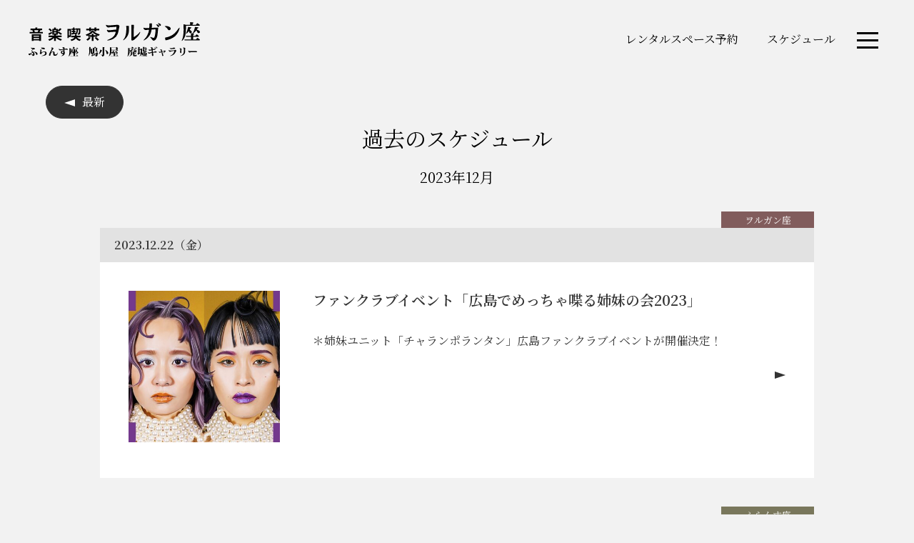

--- FILE ---
content_type: text/html; charset=UTF-8
request_url: https://organ-za.com/schedule_ev/date/2023/12/?meta_key=date
body_size: 7531
content:

<!doctype html>
<html lang="ja">

<head>
	<meta charset="UTF-8">


	<meta name="viewport" content="width=device-width,initial-scale =1">

			<title>  スケジュール　||　音楽喫茶ヲルガン座　ふらんす座　鳩小屋　廃墟ギャラリー</title>
	
	<link rel="icon" type="image/x-icon" href="./favicon.ico">
	<link rel="apple-touch-icon" sizes="180x180" href="./apple-touch-icon-180x180.png">


	<link rel="preconnect" href="https://fonts.googleapis.com">
	<link rel="preconnect" href="https://fonts.gstatic.com" crossorigin>
	<link href="https://fonts.googleapis.com/css2?family=Noto+Serif+JP:wght@400;600&display=swap" rel="stylesheet">
	<link rel="stylesheet" href="https://organ-za.com/orgn/wp-content/themes/oruganza/css/style.css?v=1122600">

		<meta name='robots' content='max-image-preview:large' />
<link rel='stylesheet' id='wp-block-library-css'  href='https://organ-za.com/orgn/wp-includes/css/dist/block-library/style.min.css?ver=6.0' type='text/css' media='all' />
<script type='text/javascript' src='https://organ-za.com/orgn/wp-includes/js/jquery/jquery.min.js?ver=3.6.0' id='jquery-core-js'></script>
<script type='text/javascript' src='https://organ-za.com/orgn/wp-includes/js/jquery/jquery-migrate.min.js?ver=3.3.2' id='jquery-migrate-js'></script>

	
	

	<script src="https://organ-za.com/orgn/wp-content/themes/oruganza/js/jquery.aniview.js"></script>
	<!-- LB -->
	<link rel="stylesheet" href="https://organ-za.com/orgn/wp-content/themes/oruganza/js/photoswipe/photoswipe.css" />
	<script src="https://organ-za.com/orgn/wp-content/themes/oruganza/js/photoswipe/jquery.photoswipe.js"></script>
	<script>
		;
		(function($) {
			$(function() {
				$('a.lb,.lb a').photoSwipe();
			});
		})(jQuery);

		jQuery(function(jQuery) {
			jQuery('a[href^=https]').not('[href*="' + location.hostname + '"]').attr('target', '_blank').addClass("external");
		});
	</script>
	<script src="https://organ-za.com/orgn/wp-content/themes/oruganza/js/script.js" type="text/javascript"></script>
	<!-- Global site tag (gtag.js) - Google Analytics -->
	<script async src="https://www.googletagmanager.com/gtag/js?id=G-4KMKRW4J4T"></script>
	<script>
		window.dataLayer = window.dataLayer || [];

		function gtag() {
			dataLayer.push(arguments);
		}
		gtag('js', new Date());

		gtag('config', 'G-4KMKRW4J4T');
	</script>

</head>

<body id="pagetop" class="schedule">

	<div id="load">
		<div class="loader"></div>
	</div>
	<header >
		<div class="flex sp-flex">
			<div class="head_logo"><a href="https://organ-za.com/"></a></div>
			<nav class="sub_nav flex sp-flex">
				<div><a href="https://organ-za.com/rental_space/">レンタルスペース予約</a></div>
				<div><a href="https://organ-za.com/#schedule">スケジュール</a></div>
			</nav>
			<nav class="main_nav">
				<div class="main_nav_cont">
					<div class="top"><a href="https://organ-za.com/">トップページ</a></div>
					<div class="orugan"><a href="https://organ-za.com/oruganza/">音楽喫茶ヲルガン座</a></div>
					<div class="france"><a href="https://organ-za.com/franceza/">ふらんす座</a></div>
					<div class="hato"><a href="https://organ-za.com/hatogoya/">鳩小屋</a></div>
					<div class="haikyo"><a href="https://organ-za.com/haikyo/">廃墟ギャラリー</a></div>
					<div class="space"><a href="https://organ-za.com/rental_space/">レンタルスペース予約</a></div>
					<div class="schedule"><a href="https://organ-za.com/#schedule">スケジュール</a></div>
					<div class="menu"><a href="https://organ-za.com/drink_food/">レストランメニュー</a></div>
					<div class="access"><a href="https://organ-za.com/#access">アクセス</a></div>
					<div class="contact"><a href="https://organ-za.com/contact/">お問い合わせ</a></div>
					<div class="shop"><a href="https://organzainfo.stores.jp/" target="_blank">オンラインショップ</a></div>
					<div class="news"><a href="https://organ-za.com/news/">ニュース</a></div>
					<div class="goto"><a href="https://gotoizumi.webnode.jp/" target="_blank">ゴトウイズミ</a></div>
					<div class="sns flex-mce sp-flex-mce">
						<a href="https://twitter.com/worganza" target="_blank"><img src="https://organ-za.com/orgn/wp-content/themes/oruganza/img/common/sns_twitter.svg" alt="twitter"></a>
						<a href="https://www.facebook.com/%E3%83%B2%E3%83%AB%E3%82%AC%E3%83%B3%E5%BA%A7-Organ-za-251786337830/?epa=SEARCH_BOX&locale=ja_JP" target="_blank"><img src="https://organ-za.com/orgn/wp-content/themes/oruganza/img/common/sns_fb.svg" alt="facebook"></a>
						<a href="https://www.instagram.com/organzafranceza/" target="_blank"><img src="https://organ-za.com/orgn/wp-content/themes/oruganza/img/common/sns_ig.svg" alt="instagram"></a>
					</div><!-- /.sns -->
				</div><!-- /.main_nav_cont -->
			</nav><!-- /.main_nav -->
			<div id="sp_nav" class="icon-animation">
				<div id="relative">
					<div>
						<span class="top"></span>
						<span class="middle"></span>
						<span class="bottom"></span>
					</div>
				</div>
			</div>
		</div><!--flex-->

	</header>
	<!--........................ヘッダーここまで.......................--><main>
	<section class="schedule">

        <div class="wide-cont"><div class="btn back"><a href="https://organ-za.com/schedule_now/">最新</a></div><!-- /.btn --></div>
				<div class="center">
					<h3 class="cont-title">過去のスケジュール</h3><!-- /.cont-title -->
					
																<div class="month_title">2023年12月</div>
										
					<div class="schedule_arc">
						<ul>
							<li>
	<a href="https://organ-za.com/schedule_ev/2490/" target="_blank">
		<div class="cat_area">
			<span class="cat oruganza">ヲルガン座</span>		</div>
		<!-- /.cat -->
		<p class="date">
						
			2023.12.22（金）			</p>
		<!-- /.date -->

		<div class="cont">
			<p class="title sp-block">ファンクラブイベント「広島でめっちゃ喋る姉妹の会2023」</p>
			<!-- /.title -->
			<div class="flex sp-flex ma20 sp-ma20">
								<div class="img oruganza" style="background-image: url(https://organ-za.com/orgn/wp-content/uploads/2023/12/171A3E0A-49FE-461B-A22C-E089DE4701C8-400x400.jpg)"></div>
				<div>
					<p class="title pc-block">ファンクラブイベント「広島でめっちゃ喋る姉妹の会2023」</p>
										<p class="sp-ma10">
						＊姉妹ユニット「チャランポランタン」広島ファンクラブイベントが開催決定！					</p>
				</div>
			</div>
			<!-- /.flex -->
							</div>
		<!-- /.cont -->
	</a>
</li><li>
	<a href="https://organ-za.com/schedule_ev/2485/" target="_blank">
		<div class="cat_area">
			<span class="cat franceza">ふらんす座</span>		</div>
		<!-- /.cat -->
		<p class="date">
						
			2023.12.24（日）			</p>
		<!-- /.date -->

		<div class="cont">
			<p class="title sp-block">「最後の誘惑」</p>
			<!-- /.title -->
			<div class="flex sp-flex ma20 sp-ma20">
								<div class="img franceza" ></div>
				<div>
					<p class="title pc-block">「最後の誘惑」</p>
										<p class="sp-ma10">
						＊今年も暮れなので<br />
やり残したこと<br />
やりたかったけどちょっとなぁ、と思ってたこと<br />
なるべく全部やっちう祭りです。					</p>
				</div>
			</div>
			<!-- /.flex -->
					<p>＊ヲルガン座は通常営業です。</p>		</div>
		<!-- /.cont -->
	</a>
</li><li>
	<a href="https://organ-za.com/schedule_ev/2477/" target="_blank">
		<div class="cat_area">
			<span class="cat haikyo">廃墟ギャラリー</span>		</div>
		<!-- /.cat -->
		<p class="date">
						
			2023.12.23（土）〜2023.12.24（日）			</p>
		<!-- /.date -->

		<div class="cont">
			<p class="title sp-block">グループ展「ゆめうつつ」</p>
			<!-- /.title -->
			<div class="flex sp-flex ma20 sp-ma20">
								<div class="img haikyo" style="background-image: url(https://organ-za.com/orgn/wp-content/uploads/2023/11/8C6F9820-2A50-4B58-A58F-68455B5DF42D-400x400.jpg)"></div>
				<div>
					<p class="title pc-block">グループ展「ゆめうつつ」</p>
										<p class="sp-ma10">
						＊「ゆめうつつ」をテーマに、絵画作品やインスタレーション、イラストレーションなどの展示を行います。					</p>
				</div>
			</div>
			<!-- /.flex -->
					<p>＊ヲルガン座は通常営業です。</p>		</div>
		<!-- /.cont -->
	</a>
</li><li>
	<a href="https://organ-za.com/schedule_ev/2475/" target="_blank">
		<div class="cat_area">
			<span class="cat haikyo">廃墟ギャラリー</span>		</div>
		<!-- /.cat -->
		<p class="date">
						
			2023.12.17（日）			</p>
		<!-- /.date -->

		<div class="cont">
			<p class="title sp-block">「古本と古物　木守社　歳末感謝セール&#038;夜のお茶会と会社説明会」</p>
			<!-- /.title -->
			<div class="flex sp-flex ma20 sp-ma20">
								<div class="img haikyo" style="background-image: url(https://organ-za.com/orgn/wp-content/uploads/2023/11/S__50307075-400x400.jpg)"></div>
				<div>
					<p class="title pc-block">「古本と古物　木守社　歳末感謝セール&#038;夜のお茶会と会社説明会」</p>
										<p class="sp-ma10">
						＊あっという間に12月、今年もたいへんお世話になりました。<br />
今回は歳末感謝セールと題していつもよりできるだけ多く古本や古物をお求めやすく取り揃えたいと思っております。					</p>
				</div>
			</div>
			<!-- /.flex -->
					<p>＊ヲルガン座は通常営業です。</p>		</div>
		<!-- /.cont -->
	</a>
</li><li>
	<a href="https://organ-za.com/schedule_ev/2468/" target="_blank">
		<div class="cat_area">
			<span class="cat haikyo">廃墟ギャラリー</span>		</div>
		<!-- /.cat -->
		<p class="date">
						
			2023.12.16（土）			</p>
		<!-- /.date -->

		<div class="cont">
			<p class="title sp-block">「s&#8217;habiller 販売＆展示会」</p>
			<!-- /.title -->
			<div class="flex sp-flex ma20 sp-ma20">
								<div class="img haikyo" style="background-image: url(https://organ-za.com/orgn/wp-content/uploads/2023/11/C492DE80-3F72-4B79-BE0E-F6CFE92C7A23-400x400.jpg)"></div>
				<div>
					<p class="title pc-block">「s&#8217;habiller 販売＆展示会」</p>
										<p class="sp-ma10">
						＊ゴシック、パンク等のハンドメイド小物、アクセサリー等を販売します！<br />
新作も沢山持っていきます🙌🙌					</p>
				</div>
			</div>
			<!-- /.flex -->
					<p>＊ヲルガン座は通常営業です。</p>		</div>
		<!-- /.cont -->
	</a>
</li><li>
	<a href="https://organ-za.com/schedule_ev/2460/" target="_blank">
		<div class="cat_area">
			<span class="cat oruganza">ヲルガン座</span>		</div>
		<!-- /.cat -->
		<p class="date">
						
			2023.12.30（土）			</p>
		<!-- /.date -->

		<div class="cont">
			<p class="title sp-block">「第二回 年末ロック寄席」</p>
			<!-- /.title -->
			<div class="flex sp-flex ma20 sp-ma20">
								<div class="img oruganza" style="background-image: url(https://organ-za.com/orgn/wp-content/uploads/2023/11/S__8642666-400x400.jpg)"></div>
				<div>
					<p class="title pc-block">「第二回 年末ロック寄席」</p>
										<p class="sp-ma10">
						＊年末ロック寄席、第二回目です！					</p>
				</div>
			</div>
			<!-- /.flex -->
							</div>
		<!-- /.cont -->
	</a>
</li><li>
	<a href="https://organ-za.com/schedule_ev/2453/" target="_blank">
		<div class="cat_area">
			<span class="cat oruganza">ヲルガン座</span>		</div>
		<!-- /.cat -->
		<p class="date">
						
			2023.12.7（木）			</p>
		<!-- /.date -->

		<div class="cont">
			<p class="title sp-block">「飴か鞭」第六回目</p>
			<!-- /.title -->
			<div class="flex sp-flex ma20 sp-ma20">
								<div class="img oruganza" style="background-image: url(https://organ-za.com/orgn/wp-content/uploads/2023/11/S__24739851-400x400.jpg)"></div>
				<div>
					<p class="title pc-block">「飴か鞭」第六回目</p>
										<p class="sp-ma10">
						＊恋や仕事や人間関係、悩みが尽きないそこのあなた。<br />
占いに触れて心を揺さぶり<br />
自分を見つめてみませんか？<br />
新たなあなたを発見できるかも？！					</p>
				</div>
			</div>
			<!-- /.flex -->
					<p>＊ヲルガン座は通常営業です。</p>		</div>
		<!-- /.cont -->
	</a>
</li><li>
	<a href="https://organ-za.com/schedule_ev/2449/" target="_blank">
		<div class="cat_area">
			<span class="cat oruganza">ヲルガン座</span>		</div>
		<!-- /.cat -->
		<p class="date">
						
			2023.12.29（金）			</p>
		<!-- /.date -->

		<div class="cont">
			<p class="title sp-block">「ヲルガン座アナログゲーム部部活動」</p>
			<!-- /.title -->
			<div class="flex sp-flex ma20 sp-ma20">
								<div class="img oruganza" style="background-image: url(https://organ-za.com/orgn/wp-content/uploads/2022/06/4cc62580b8743b4d304bbf240032dc66-400x400.jpeg)"></div>
				<div>
					<p class="title pc-block">「ヲルガン座アナログゲーム部部活動」</p>
										<p class="sp-ma10">
						＊ボードゲームや人狼ゲームなど、電源を使わずに楽しめるゲームを遊ぶ部活。<br />
初めての方は飛び込み参加もOKです！<br />
ルール説明も頑張って丁寧にするのでふらっと手ぶらで遊びに来てみてください！<br />
<br />
時間：20:00～					</p>
				</div>
			</div>
			<!-- /.flex -->
					<p>＊ヲルガン座は通常営業です。</p>		</div>
		<!-- /.cont -->
	</a>
</li><li>
	<a href="https://organ-za.com/schedule_ev/2448/" target="_blank">
		<div class="cat_area">
			<span class="cat oruganza">ヲルガン座</span>		</div>
		<!-- /.cat -->
		<p class="date">
						
			2023.12.13（水）			</p>
		<!-- /.date -->

		<div class="cont">
			<p class="title sp-block">「ヲルガン座ギター部部活動」</p>
			<!-- /.title -->
			<div class="flex sp-flex ma20 sp-ma20">
								<div class="img oruganza" style="background-image: url(https://organ-za.com/orgn/wp-content/uploads/2022/06/aee2cd7050cb64ad2013f04bda6bf42f-400x400.png)"></div>
				<div>
					<p class="title pc-block">「ヲルガン座ギター部部活動」</p>
										<p class="sp-ma10">
						＊愉快な仲間が集まって、ギターを仲良く弾いたり教え合ったりする楽しい部活です。					</p>
				</div>
			</div>
			<!-- /.flex -->
					<p>＊ヲルガン座は通常営業です。</p>		</div>
		<!-- /.cont -->
	</a>
</li><li>
	<a href="https://organ-za.com/schedule_ev/2447/" target="_blank">
		<div class="cat_area">
			<span class="cat franceza">ふらんす座</span>		</div>
		<!-- /.cat -->
		<p class="date">
						
			2023.12.26（火）			</p>
		<!-- /.date -->

		<div class="cont">
			<p class="title sp-block">「ヲルガン座落語部部活動」</p>
			<!-- /.title -->
			<div class="flex sp-flex ma20 sp-ma20">
								<div class="img franceza" style="background-image: url(https://organ-za.com/orgn/wp-content/uploads/2022/06/f3518e15bd6e08ed5a54a26d81f97d00-400x400.jpeg)"></div>
				<div>
					<p class="title pc-block">「ヲルガン座落語部部活動」</p>
										<p class="sp-ma10">
						＊伝統的な話芸の一種である落語。それは日本における喋り芸の基本かもしれない。<br />
“ヲルガン座寄席”などで親しみが出て来た落語を、改めて基礎から知るという部活動です。<br />
<br />
時間：20:00～<br />
					</p>
				</div>
			</div>
			<!-- /.flex -->
					<p>＊ヲルガン座は通常営業です。</p>		</div>
		<!-- /.cont -->
	</a>
</li><li>
	<a href="https://organ-za.com/schedule_ev/2444/" target="_blank">
		<div class="cat_area">
			<span class="cat oruganza">ヲルガン座</span>		</div>
		<!-- /.cat -->
		<p class="date">
						
			2023.12.26（火）			</p>
		<!-- /.date -->

		<div class="cont">
			<p class="title sp-block">「棒針編み部」</p>
			<!-- /.title -->
			<div class="flex sp-flex ma20 sp-ma20">
								<div class="img oruganza" style="background-image: url(https://organ-za.com/orgn/wp-content/uploads/2023/02/89534-400x400.jpg)"></div>
				<div>
					<p class="title pc-block">「棒針編み部」</p>
										<p class="sp-ma10">
						＊やってみたいけど、ちょっとハードルが高い棒針編み。でも何か編んでみたい！<br />
そんな方にちょうどよい、棒針編みの基礎からちょっとだけ難しいテクニックまで、一緒にやってみませんか？冬までに何か作品を作ってみませんか？見学だけでも大丈夫です。<br />
<br />
時間：<br />
20:00～					</p>
				</div>
			</div>
			<!-- /.flex -->
					<p>＊ヲルガン座は通常営業です。</p>		</div>
		<!-- /.cont -->
	</a>
</li><li>
	<a href="https://organ-za.com/schedule_ev/2446/" target="_blank">
		<div class="cat_area">
			<span class="cat franceza">ふらんす座</span>		</div>
		<!-- /.cat -->
		<p class="date">
						
			2023.12.21（木）			</p>
		<!-- /.date -->

		<div class="cont">
			<p class="title sp-block">「ヲルガン座アコーディオン部部活動」</p>
			<!-- /.title -->
			<div class="flex sp-flex ma20 sp-ma20">
								<div class="img franceza" style="background-image: url(https://organ-za.com/orgn/wp-content/uploads/2022/06/88b8692815ed80f786e19c194a7f0ade-400x400.jpg)"></div>
				<div>
					<p class="title pc-block">「ヲルガン座アコーディオン部部活動」</p>
										<p class="sp-ma10">
						＊人気急上昇中アコーディオン部。部長には原田忠を迎え、顧問にはゴトウイズミ。上手な人も全くやったことのない人もアコーディオンに興味があれば大丈夫。アコーディオンがない方も是非！<br />
<br />
時間：20:00～					</p>
				</div>
			</div>
			<!-- /.flex -->
					<p>＊ヲルガン座は通常営業です。</p>		</div>
		<!-- /.cont -->
	</a>
</li><li>
	<a href="https://organ-za.com/schedule_ev/2452/" target="_blank">
		<div class="cat_area">
			<span class="cat franceza">ふらんす座</span>		</div>
		<!-- /.cat -->
		<p class="date">
						
			2023.12.16（土）			</p>
		<!-- /.date -->

		<div class="cont">
			<p class="title sp-block">「ヲルガン座アイリッシュセッション部」</p>
			<!-- /.title -->
			<div class="flex sp-flex ma20 sp-ma20">
								<div class="img franceza" style="background-image: url(https://organ-za.com/orgn/wp-content/uploads/2022/06/09b8858f9a02dee07170d0461cdd1d07-400x400.jpg)"></div>
				<div>
					<p class="title pc-block">「ヲルガン座アイリッシュセッション部」</p>
										<p class="sp-ma10">
						＊皆で楽しくアイルランドチューンを弾いたり、お喋りしたり、出来ないところを一緒に練習しながらレパートリーを増やして行き、楽しい時間を過ごしましょう。<br />
<br />
時間：12:30〜15:30					</p>
				</div>
			</div>
			<!-- /.flex -->
					<p>＊ヲルガン座は通常営業です。</p>		</div>
		<!-- /.cont -->
	</a>
</li><li>
	<a href="https://organ-za.com/schedule_ev/2445/" target="_blank">
		<div class="cat_area">
			<span class="cat oruganza">ヲルガン座</span>		</div>
		<!-- /.cat -->
		<p class="date">
						
			2023.12.14（木）			</p>
		<!-- /.date -->

		<div class="cont">
			<p class="title sp-block">「ヲルガン座写真部部活動」</p>
			<!-- /.title -->
			<div class="flex sp-flex ma20 sp-ma20">
								<div class="img oruganza" style="background-image: url(https://organ-za.com/orgn/wp-content/uploads/2022/06/8ce7ba80e37939bd3a84847b38d33fa5-400x400.jpeg)"></div>
				<div>
					<p class="title pc-block">「ヲルガン座写真部部活動」</p>
										<p class="sp-ma10">
						＊写真家の浅野堅一さんをお招きし、ようやく実現した「写真部」です。<br />
この部活は、好きな写真の話をするのではなく写真やカメラのことを、1から習える講座のようなもの。大人になった今、心も年度もあらたに新しい事を学びませんか。<br />
<br />
時間：19:30～					</p>
				</div>
			</div>
			<!-- /.flex -->
					<p>＊ヲルガン座は通常営業です。</p>		</div>
		<!-- /.cont -->
	</a>
</li><li>
	<a href="https://organ-za.com/schedule_ev/2443/" target="_blank">
		<div class="cat_area">
			<span class="cat oruganza">ヲルガン座</span>		</div>
		<!-- /.cat -->
		<p class="date">
						
			2023.12.8（金）			</p>
		<!-- /.date -->

		<div class="cont">
			<p class="title sp-block">「ヲルガン座夜の読書部部活動」</p>
			<!-- /.title -->
			<div class="flex sp-flex ma20 sp-ma20">
								<div class="img oruganza" style="background-image: url(https://organ-za.com/orgn/wp-content/uploads/2022/06/a425aba0bd57400136a964dfe41e9f88-400x400.jpg)"></div>
				<div>
					<p class="title pc-block">「ヲルガン座夜の読書部部活動」</p>
										<p class="sp-ma10">
						＊本は好きだけど、仕事やプライベートでなかなか読む時間が取れないことってよくありませんか？<br />
美味しい飲み物やごはんを食べながらまったり読書を愉しみましょう！<br />
<br />
時間：20:00～					</p>
				</div>
			</div>
			<!-- /.flex -->
					<p>＊ヲルガン座は通常営業です。</p>		</div>
		<!-- /.cont -->
	</a>
</li><li>
	<a href="https://organ-za.com/schedule_ev/2451/" target="_blank">
		<div class="cat_area">
			<span class="cat franceza">ふらんす座</span>		</div>
		<!-- /.cat -->
		<p class="date">
						
			2023.12.7（木）			</p>
		<!-- /.date -->

		<div class="cont">
			<p class="title sp-block">「ヲルガン座チャールストン部部活動」</p>
			<!-- /.title -->
			<div class="flex sp-flex ma20 sp-ma20">
								<div class="img franceza" style="background-image: url(https://organ-za.com/orgn/wp-content/uploads/2023/01/59d4c769b8cba171209bae13ebb0f6eb-400x400.jpeg)"></div>
				<div>
					<p class="title pc-block">「ヲルガン座チャールストン部部活動」</p>
										<p class="sp-ma10">
						＊楽しみながらみんなでチャールストンダンスを勉強し、踊れるようになる女性だけの部活動です。<br />
文化系な初心者ばかりのアットホームな部活です。お気軽にどうぞ！<br />
時間<br />
20:00～<br />
					</p>
				</div>
			</div>
			<!-- /.flex -->
					<p>＊ヲルガン座は通常営業です。</p>		</div>
		<!-- /.cont -->
	</a>
</li><li>
	<a href="https://organ-za.com/schedule_ev/2436/" target="_blank">
		<div class="cat_area">
			<span class="cat haikyo">廃墟ギャラリー</span>		</div>
		<!-- /.cat -->
		<p class="date">
						
			2023.12.10（日）			</p>
		<!-- /.date -->

		<div class="cont">
			<p class="title sp-block">「chieの1日米粉焼き菓子店♪」</p>
			<!-- /.title -->
			<div class="flex sp-flex ma20 sp-ma20">
								<div class="img haikyo" style="background-image: url(https://organ-za.com/orgn/wp-content/uploads/2023/11/S__33202185_0-400x400.jpg)"></div>
				<div>
					<p class="title pc-block">「chieの1日米粉焼き菓子店♪」</p>
										<p class="sp-ma10">
						＊ヲルガン座アコーディオン部のchieです♪<br />
約2年ぶりに廃棄ギャラリーにてchie.painを開催させて頂きます。					</p>
				</div>
			</div>
			<!-- /.flex -->
					<p>＊ヲルガン座は通常営業です。</p>		</div>
		<!-- /.cont -->
	</a>
</li><li>
	<a href="https://organ-za.com/schedule_ev/2434/" target="_blank">
		<div class="cat_area">
			<span class="cat franceza">ふらんす座</span>		</div>
		<!-- /.cat -->
		<p class="date">
						
			2023.12.10（日）			</p>
		<!-- /.date -->

		<div class="cont">
			<p class="title sp-block">広島芸人ユニットライブ「おバカ三銃士」スペシャル</p>
			<!-- /.title -->
			<div class="flex sp-flex ma20 sp-ma20">
								<div class="img franceza" style="background-image: url(https://organ-za.com/orgn/wp-content/uploads/2023/11/99905-400x400.jpg)"></div>
				<div>
					<p class="title pc-block">広島芸人ユニットライブ「おバカ三銃士」スペシャル</p>
										<p class="sp-ma10">
						＊広島芸人3組によるユニットお笑いライブ「おバカ三銃士」！<br />
出演はボディメイク、りょーま、ブーゲンビリアの3組！<br />
それぞれのネタはもちろんここでしか見れないシャッフルコンビでのネタやコーナーをお楽しみいただけるお笑いライブとなっております！本日はゲストを迎えてのスペシャル編成！					</p>
				</div>
			</div>
			<!-- /.flex -->
					<p>＊ヲルガン座は通常営業です。</p>		</div>
		<!-- /.cont -->
	</a>
</li><li>
	<a href="https://organ-za.com/schedule_ev/2432/" target="_blank">
		<div class="cat_area">
			<span class="cat oruganza">ヲルガン座</span>		</div>
		<!-- /.cat -->
		<p class="date">
						
			2023.12.27（水）			</p>
		<!-- /.date -->

		<div class="cont">
			<p class="title sp-block">「ヲルガン座ディナーショー〜ゴトウイズミの偶数月の音楽会〜ゴトウとマチバリとはとだるま〜」</p>
			<!-- /.title -->
			<div class="flex sp-flex ma20 sp-ma20">
								<div class="img oruganza" style="background-image: url(https://organ-za.com/orgn/wp-content/uploads/2023/11/4c5fbc0792a8467f589f6e1a21844950-400x400.jpg)"></div>
				<div>
					<p class="title pc-block">「ヲルガン座ディナーショー〜ゴトウイズミの偶数月の音楽会〜ゴトウとマチバリとはとだるま〜」</p>
										<p class="sp-ma10">
						＊ゴトウイズミが店主として偶数月にお届けするディナーショーです。今年最後の歳末スペシャルです。<br />
併せて「歳末はとだるま夜市」を今年も開催。絵描きはとによる、オリジナル一点物の「はとだるま」の即売会。					</p>
				</div>
			</div>
			<!-- /.flex -->
					<p>＊ヲルガン座は通常営業です。</p>		</div>
		<!-- /.cont -->
	</a>
</li><li>
	<a href="https://organ-za.com/schedule_ev/2428/" target="_blank">
		<div class="cat_area">
			<span class="cat oruganza">ヲルガン座</span>		</div>
		<!-- /.cat -->
		<p class="date">
						
			2023.12.15（金）			</p>
		<!-- /.date -->

		<div class="cont">
			<p class="title sp-block">🎄Christmas Concert🎄 「タケウチフミノ &#038; 野村彰浩 @ ヲルガン座(広島市)」</p>
			<!-- /.title -->
			<div class="flex sp-flex ma20 sp-ma20">
								<div class="img oruganza" style="background-image: url(https://organ-za.com/orgn/wp-content/uploads/2023/11/EC89206E-F41E-4E0F-A54A-164D3A30C61E-400x400.jpg)"></div>
				<div>
					<p class="title pc-block">🎄Christmas Concert🎄 「タケウチフミノ &#038; 野村彰浩 @ ヲルガン座(広島市)」</p>
										<p class="sp-ma10">
						＊タケウチフミノと野村彰浩で送る少し早めのChristmas Concert！					</p>
				</div>
			</div>
			<!-- /.flex -->
							</div>
		<!-- /.cont -->
	</a>
</li>						</ul>
					</div><!-- /.schedule_arc -->
											
					
										<div id="pagenation" class="clearfix">


<p class="pagination pagenum">
<span aria-current="page" class="page-numbers current">1</span>
<a class="page-numbers" href="/schedule_ev/date/2023/12/?meta_key=date&#038;paged=2">2</a>
<a class="next page-numbers" href="/schedule_ev/date/2023/12/?meta_key=date&#038;paged=2">>></a></p>


</div><!-- / #pagenation .clearfix -->					
					
					
<ul class="archive_link btn">
	<li><a href="https://organ-za.com//schedule_ev/date/2026/03/?meta_key=date">2026年3月</a></li><li><a href="https://organ-za.com//schedule_ev/date/2026/02/?meta_key=date">2026年2月</a></li><li><a href="https://organ-za.com//schedule_ev/date/2026/01/?meta_key=date">2026年1月</a></li><li><a href="https://organ-za.com//schedule_ev/date/2025/12/?meta_key=date">2025年12月</a></li><li><a href="https://organ-za.com//schedule_ev/date/2025/11/?meta_key=date">2025年11月</a></li><li><a href="https://organ-za.com//schedule_ev/date/2025/10/?meta_key=date">2025年10月</a></li><li><a href="https://organ-za.com//schedule_ev/date/2025/09/?meta_key=date">2025年9月</a></li><li><a href="https://organ-za.com//schedule_ev/date/2025/08/?meta_key=date">2025年8月</a></li><li><a href="https://organ-za.com//schedule_ev/date/2025/07/?meta_key=date">2025年7月</a></li><li><a href="https://organ-za.com//schedule_ev/date/2025/06/?meta_key=date">2025年6月</a></li><li><a href="https://organ-za.com//schedule_ev/date/2025/05/?meta_key=date">2025年5月</a></li><li><a href="https://organ-za.com//schedule_ev/date/2025/04/?meta_key=date">2025年4月</a></li><li><a href="https://organ-za.com//schedule_ev/date/2025/03/?meta_key=date">2025年3月</a></li><li><a href="https://organ-za.com//schedule_ev/date/2025/02/?meta_key=date">2025年2月</a></li><li><a href="https://organ-za.com//schedule_ev/date/2025/01/?meta_key=date">2025年1月</a></li><li><a href="https://organ-za.com//schedule_ev/date/2024/12/?meta_key=date">2024年12月</a></li><li><a href="https://organ-za.com//schedule_ev/date/2024/11/?meta_key=date">2024年11月</a></li><li><a href="https://organ-za.com//schedule_ev/date/2024/10/?meta_key=date">2024年10月</a></li><li><a href="https://organ-za.com//schedule_ev/date/2024/09/?meta_key=date">2024年9月</a></li><li><a href="https://organ-za.com//schedule_ev/date/2024/08/?meta_key=date">2024年8月</a></li><li><a href="https://organ-za.com//schedule_ev/date/2024/07/?meta_key=date">2024年7月</a></li><li><a href="https://organ-za.com//schedule_ev/date/2024/06/?meta_key=date">2024年6月</a></li><li><a href="https://organ-za.com//schedule_ev/date/2024/05/?meta_key=date">2024年5月</a></li><li><a href="https://organ-za.com//schedule_ev/date/2024/04/?meta_key=date">2024年4月</a></li><li><a href="https://organ-za.com//schedule_ev/date/2024/03/?meta_key=date">2024年3月</a></li><li><a href="https://organ-za.com//schedule_ev/date/2024/02/?meta_key=date">2024年2月</a></li><li><a href="https://organ-za.com//schedule_ev/date/2024/01/?meta_key=date">2024年1月</a></li><li><a href="https://organ-za.com//schedule_ev/date/2023/12/?meta_key=date">2023年12月</a></li><li><a href="https://organ-za.com//schedule_ev/date/2023/11/?meta_key=date">2023年11月</a></li><li><a href="https://organ-za.com//schedule_ev/date/2023/10/?meta_key=date">2023年10月</a></li><li><a href="https://organ-za.com//schedule_ev/date/2023/09/?meta_key=date">2023年9月</a></li><li><a href="https://organ-za.com//schedule_ev/date/2023/08/?meta_key=date">2023年8月</a></li><li><a href="https://organ-za.com//schedule_ev/date/2023/07/?meta_key=date">2023年7月</a></li><li><a href="https://organ-za.com//schedule_ev/date/2023/06/?meta_key=date">2023年6月</a></li><li><a href="https://organ-za.com//schedule_ev/date/2023/05/?meta_key=date">2023年5月</a></li><li><a href="https://organ-za.com//schedule_ev/date/2023/04/?meta_key=date">2023年4月</a></li><li><a href="https://organ-za.com//schedule_ev/date/2023/03/?meta_key=date">2023年3月</a></li><li><a href="https://organ-za.com//schedule_ev/date/2023/02/?meta_key=date">2023年2月</a></li><li><a href="https://organ-za.com//schedule_ev/date/2023/01/?meta_key=date">2023年1月</a></li><li><a href="https://organ-za.com//schedule_ev/date/2022/12/?meta_key=date">2022年12月</a></li><li><a href="https://organ-za.com//schedule_ev/date/2022/11/?meta_key=date">2022年11月</a></li><li><a href="https://organ-za.com//schedule_ev/date/2022/10/?meta_key=date">2022年10月</a></li><li><a href="https://organ-za.com//schedule_ev/date/2022/09/?meta_key=date">2022年9月</a></li><li><a href="https://organ-za.com//schedule_ev/date/2022/08/?meta_key=date">2022年8月</a></li><li><a href="https://organ-za.com//schedule_ev/date/2022/07/?meta_key=date">2022年7月</a></li><li><a href="https://organ-za.com//schedule_ev/date/2022/06/?meta_key=date">2022年6月</a></li>		</ul>
					<div class="archive_link btn"><a href="https://organ-za.com/schedule/" target="_blank">2022年5月より以前のスケジュール</a></div>
					
				</div><!-- /.center -->
			</section><!-- /.schedule -->
</main>

<!--.......................フッターここから.......................-->
<footer>
			<img src="https://organ-za.com/orgn/wp-content/themes/oruganza/img/common/mark.svg" alt="音楽喫茶ヲルガン座" class="mark aniview" data-av-animation="fadeInUp">
			<p class="ma20 sp-ma20 aniview" data-av-animation="fadeInUp">音楽喫茶ヲルガン座<br>
				〒730-0805 広島市中区十日市町1丁目4-32 <br class="sp-block">天国ビル2F</p>

				<p class="ma10 sp-ma10 aniview" data-av-animation="fadeInUp">営業時間</p>
<table class="text ma20 sp-ma20 aniview" data-av-animation="fadeInUp">
	<tr>
		<td>平日</td>
		<td>17:30-24:00　（L.O23:30）</td>
	</tr>
	<tr>
		<td>土/日</td>
		<td>11:30-24:00　（L.O23:30）</td>
	</tr>
</table>
<table class="text ma40 sp-ma40 aniview" data-av-animation="fadeInUp">
<tr>
	<td>おやすみ</td>
	<td>月曜日</td>
</tr>
<tr>
	<td>電話</td>
	<td>082-295-1553</td>
</tr>
<tr>
	<td>メール</td>
	<td><a href="m&#97;i&#108;t&#111;:o&#114;&#103;&#97;&#110;&#122;a&#105;&#110;&#102;o&#64;&#103;mail&#46;&#99;om">o&#114;&#103;&#97;&#110;&#122;a&#105;&#110;&#102;o&#64;&#103;mail&#46;&#99;om</a>
	</td>
</tr>
</table>


			<div class="aniview" data-av-animation="fadeInUp">
                <p class="copyright">© Copyright  ORGANZA All rights reserved. </p>
			</div>
		</footer>
		<div id="totop"><a href="#pagetop"></a></div>

<script>
	jQuery(window).load(function() {
		jQuery("#load").delay().fadeOut(300);
		jQuery('.aniview').AniView();
	});
</script>
</body>
<script type='text/javascript' src='https://organ-za.com/orgn/wp-content/plugins/page-links-to/dist/new-tab.js?ver=3.3.6' id='page-links-to-js'></script>
</html>


--- FILE ---
content_type: text/css
request_url: https://organ-za.com/orgn/wp-content/themes/oruganza/css/style.css?v=1122600
body_size: 15240
content:
@charset "UTF-8";
/* CSS Document */
html, body, main, div, span, applet, object, iframe, figure,
h1, h2, h3, h4, h5, h6, p, blockquote, pre,
a, abbr, acronym, address, big, cite, code,
del, dfn, em, font, img, ins, kbd, q, s, samp,
small, strike, strong, sub, sup, tt, var,
b, u, i, center,
dl, dt, dd, ol, ul, li,
fieldset, form, label, legend,
table, caption, tbody, tfoot, thead, tr, th, td {
  margin: 0;
  padding: 0;
  border: 0;
  outline: 0;
  font-size: 100%;
  vertical-align: baseline;
  background: transparent;
  /*iphone用*/
  -webkit-text-size-adjust: none;
  font-weight: normal; }

main {
  display: block; }

body {
  line-height: 1; }

ol, ul {
  list-style: none; }

blockquote, q {
  quotes: none; }

blockquote:before, blockquote:after,
q:before, q:after {
  content: '';
  content: none; }

address {
  font-style: normal; }

/* html5 */
article, aside, canvas, details, figcaption, figure,
header, footer, hgroup, menu, nav, section, summary {
  display: block; }

/****************************************
common.scss
/****************************************

          common

*****************************************/
.clearfix::after {
  content: "";
  display: block;
  clear: both; }

.float-l {
  float: left; }

.float-r {
  float: right; }

.postion-r {
  position: relative; }

.postion-a {
  position: absolute; }

@media print, screen and (min-width: 768px) {
  .ma70 {
    margin-bottom: 70px; }

  .ma60 {
    margin-bottom: 60px; }

  .ma55 {
    margin-bottom: 55px; }

  .ma50 {
    margin-bottom: 50px; }

  .ma45 {
    margin-bottom: 45px; }

  .ma40 {
    margin-bottom: 40px; }

  .ma35 {
    margin-bottom: 35px; }

  .ma35 {
    margin-bottom: 35px; }

  .ma30 {
    margin-bottom: 30px; }

  .ma25 {
    margin-bottom: 25px; }

  .ma20 {
    margin-bottom: 20px; }

  .ma15 {
    margin-bottom: 15px; }

  .ma10 {
    margin-bottom: 10px; } }
@media screen and (max-width: 767px) {
  .sp-ma60 {
    margin-bottom: 60px; }

  .sp-ma55 {
    margin-bottom: 55px; }

  .sp-ma50 {
    margin-bottom: 50px; }

  .sp-ma45 {
    margin-bottom: 45px; }

  .sp-ma40 {
    margin-bottom: 40px; }

  .sp-ma35 {
    margin-bottom: 35px; }

  .sp-ma35 {
    margin-bottom: 35px; }

  .sp-ma30 {
    margin-bottom: 30px; }

  .sp-ma25 {
    margin-bottom: 25px; }

  .sp-ma20 {
    margin-bottom: 20px; }

  .sp-ma15 {
    margin-bottom: 15px; }

  .sp-ma10 {
    margin-bottom: 10px; } }
.pc-block {
  display: block; }
  @media screen and (max-width: 767px) {
    .pc-block {
      display: none; } }

.sp-block {
  display: none; }
  @media screen and (max-width: 767px) {
    .sp-block {
      display: block; } }

.nolink {
  opacity: .5; }

.center {
  max-width: 1000px;
  margin-left: auto;
  margin-right: auto; }
  @media print, screen and (min-width: 768px) {
    .center {
      padding-left: 40px;
      padding-right: 40px; } }
  @media screen and (max-width: 767px) {
    .center {
      padding-left: 5%;
      padding-right: 5%; } }
  .center_in {
    max-width: 920px;
    margin-left: auto;
    margin-right: auto; }
    @media print, screen and (min-width: 768px) {
      .center_in {
        padding-left: 40px;
        padding-right: 40px; } }
    @media screen and (max-width: 767px) {
      .center_in {
        padding-left: 5%;
        padding-right: 5%; } }

.wide-cont {
  width: 90%;
  max-width: 1200px;
  margin-right: auto;
  margin-left: auto; }

body {
  background: white; }
  @media print, screen and (min-width: 768px) {
    body {
      padding-top: 120px; } }
  @media screen and (max-width: 767px) {
    body {
      padding-top: 85px; } }

#load {
  position: fixed;
  width: 100%;
  height: 100%;
  left: 0;
  top: 0;
  background: white;
  z-index: 999;
  display: flex;
  align-items: center; }
  #load .loader,
  #load .loader:before,
  #load .loader:after {
    background: #cccccc;
    -webkit-animation: load1 1s infinite ease-in-out;
    animation: load1 1s infinite ease-in-out;
    width: 1em;
    height: 4em; }
  #load .loader {
    color: #cccccc;
    text-indent: -9999em;
    margin: 88px auto;
    position: relative;
    font-size: 11px;
    -webkit-transform: translateZ(0);
    -ms-transform: translateZ(0);
    transform: translateZ(0);
    -webkit-animation-delay: -0.16s;
    animation-delay: -0.16s; }
  #load .loader:before,
  #load .loader:after {
    position: absolute;
    top: 0;
    content: ''; }
  #load .loader:before {
    left: -1.5em;
    -webkit-animation-delay: -0.32s;
    animation-delay: -0.32s; }
  #load .loader:after {
    left: 1.5em; }
@-webkit-keyframes load1 {
  0%,
  80%,
  100% {
    box-shadow: 0 0;
    height: 4em; }
  40% {
    box-shadow: 0 -2em;
    height: 5em; } }
@keyframes load1 {
  0%,
  80%,
  100% {
    box-shadow: 0 0;
    height: 4em; }
  40% {
    box-shadow: 0 -2em;
    height: 5em; } }
/****************************************

          flex

*****************************************/
@media print, screen and (min-width: 768px) {
  .flex {
    display: -webkit-box;
    display: -webkit-flex;
    display: -moz-flex;
    display: -ms-flex;
    display: -o-flex;
    display: flex;
    flex-wrap: wrap; } }
@media screen and (max-width: 767px) {
  .sp-flex {
    display: -webkit-box;
    display: -webkit-flex;
    display: -moz-flex;
    display: -ms-flex;
    display: -o-flex;
    display: flex;
    flex-wrap: wrap; } }
@media print, screen and (min-width: 768px) {
  .flex-ce {
    display: -webkit-box;
    display: -webkit-flex;
    display: -moz-flex;
    display: -ms-flex;
    display: -o-flex;
    display: flex;
    -webkit-box-pack: justify;
    -ms-flex-pack: justify;
    -webkit-justify-content: space-between;
    justify-content: space-between; } }
@media screen and (max-width: 767px) {
  .sp-flex-ce {
    display: -webkit-box;
    display: -webkit-flex;
    display: -moz-flex;
    display: -ms-flex;
    display: -o-flex;
    display: flex;
    -webkit-box-pack: justify;
    -ms-flex-pack: justify;
    -webkit-justify-content: space-between;
    justify-content: space-between; } }
@media print, screen and (min-width: 768px) {
  .flex-txt-ce {
    display: -webkit-box;
    display: -webkit-flex;
    display: -moz-flex;
    display: -ms-flex;
    display: -o-flex;
    display: flex;
    -webkit-box-align: center;
    -ms-flex-align: center;
    -webkit-align-items: center;
    align-items: center; } }
@media screen and (max-width: 767px) {
  .sp-flex-txt-ce {
    display: -webkit-box;
    display: -webkit-flex;
    display: -moz-flex;
    display: -ms-flex;
    display: -o-flex;
    display: flex;
    -webkit-box-align: center;
    -ms-flex-align: center;
    -webkit-align-items: center;
    align-items: center; } }
@media print, screen and (min-width: 768px) {
  .flex-mce {
    display: -webkit-box;
    display: -webkit-flex;
    display: -moz-flex;
    display: -ms-flex;
    display: -o-flex;
    display: flex;
    -webkit-box-pack: center;
    -ms-flex-pack: center;
    -webkit-justify-content: center;
    justify-content: center;
    -webkit-justify-content: center;
    justify-content: center;
    -webkit-box-align: center;
    -ms-flex-align: center;
    -webkit-align-items: center;
    align-items: center; } }
@media screen and (max-width: 767px) {
  .sp-flex-mce {
    display: -webkit-box;
    display: -webkit-flex;
    display: -moz-flex;
    display: -ms-flex;
    display: -o-flex;
    display: flex;
    -webkit-box-pack: center;
    -ms-flex-pack: center;
    -webkit-justify-content: center;
    justify-content: center;
    -webkit-justify-content: center;
    justify-content: center;
    -webkit-box-align: center;
    -ms-flex-align: center;
    -webkit-align-items: center;
    align-items: center; } }
@media print, screen and (min-width: 768px) {
  .flex-u {
    display: -webkit-box;
    display: -moz-box;
    display: -webkit-flexbox;
    display: -moz-flexbox;
    display: -ms-flexbox;
    display: -webkit-flex;
    display: -moz-flex;
    display: flex;
    -webkit-box-align: end;
    -moz-box-align: end;
    -ms-flex-align: end;
    -webkit-align-items: flex-end;
    -moz-align-items: flex-end;
    align-items: flex-end; } }
@media screen and (max-width: 767px) {
  .sp-flex-u {
    display: -webkit-box;
    display: -moz-box;
    display: -webkit-flexbox;
    display: -moz-flexbox;
    display: -ms-flexbox;
    display: -webkit-flex;
    display: -moz-flex;
    display: flex;
    -webkit-box-align: end;
    -moz-box-align: end;
    -ms-flex-align: end;
    -webkit-align-items: flex-end;
    -moz-align-items: flex-end;
    align-items: flex-end; } }
@media print, screen and (min-width: 768px) {
  .flex-t {
    -webkit-box-direction: normal;
    -moz-box-direction: normal;
    -webkit-box-orient: vertical;
    -moz-box-orient: vertical;
    -webkit-flex-direction: column;
    -moz-flex-direction: column;
    flex-direction: column; } }
@media screen and (max-width: 767px) {
  .sp-flex-t {
    -webkit-box-direction: normal;
    -moz-box-direction: normal;
    -webkit-box-orient: vertical;
    -moz-box-orient: vertical;
    -webkit-flex-direction: column;
    -moz-flex-direction: column;
    flex-direction: column; } }
@media print, screen and (min-width: 768px) {
  .flex-re {
    -webkit-box-direction: normal;
    -moz-box-direction: normal;
    -webkit-box-orient: vertical;
    -moz-box-orient: vertical;
    -webkit-flex-direction: row-reverse;
    -moz-flex-direction: row-reverse;
    flex-direction: row-reverse; } }
@media screen and (max-width: 767px) {
  .flex-re {
    -webkit-box-direction: normal;
    -moz-box-direction: normal;
    -webkit-box-orient: vertical;
    -moz-box-orient: vertical;
    -webkit-flex-direction: row-reverse;
    -moz-flex-direction: row-reverse;
    flex-direction: row-reverse; } }
@media print, screen and (min-width: 768px) {
  .flex-ue {
    -webkit-box-align: start;
    -moz-box-align: start;
    -ms-flex-align: start;
    -webkit-align-items: flex-start;
    -moz-align-items: flex-start;
    align-items: flex-start; } }
@media screen and (max-width: 767px) {
  .sp-flex-ue {
    -webkit-box-align: start;
    -moz-box-align: start;
    -ms-flex-align: start;
    -webkit-align-items: flex-start;
    -moz-align-items: flex-start;
    align-items: flex-start; } }
@media print, screen and (min-width: 768px) {
  .flex-o {
    -webkit-box-ordinal-group: -1;
    -moz-box-ordinal-group: -1;
    -webkit-flex-order: -1;
    -moz-flex-order: -1;
    -webkit-order: -1;
    -moz-order: -1;
    order: -1; } }
@media screen and (max-width: 767px) {
  .sp-flex-o {
    -webkit-box-ordinal-group: -1;
    -moz-box-ordinal-group: -1;
    -webkit-flex-order: -1;
    -moz-flex-order: -1;
    -webkit-order: -1;
    -moz-order: -1;
    order: -1; } }
@media print, screen and (min-width: 768px) {
  .flex-rt {
    display: -webkit-box;
    display: -moz-box;
    display: -webkit-flexbox;
    display: -moz-flexbox;
    display: -ms-flexbox;
    display: -webkit-flex;
    display: -moz-flex;
    display: flex;
    -webkit-box-direction: reverse;
    -moz-box-direction: reverse;
    -webkit-box-orient: vertical;
    -moz-box-orient: vertical;
    -webkit-flex-direction: column-reverse;
    -moz-flex-direction: column-reverse;
    flex-direction: column-reverse; } }
@media screen and (max-width: 767px) {
  .sp-flex-rt {
    display: -webkit-box;
    display: -moz-box;
    display: -webkit-flexbox;
    display: -moz-flexbox;
    display: -ms-flexbox;
    display: -webkit-flex;
    display: -moz-flex;
    display: flex;
    -webkit-box-direction: reverse;
    -moz-box-direction: reverse;
    -webkit-box-orient: vertical;
    -moz-box-orient: vertical;
    -webkit-flex-direction: column-reverse;
    -moz-flex-direction: column-reverse;
    flex-direction: column-reverse; } }
@media print, screen and (min-width: 768px) {
  .flex-r {
    display: -webkit-box;
    display: -moz-box;
    display: -ms-flexbox;
    display: -webkit-flex;
    display: -moz-flex;
    display: flex;
    -webkit-box-pack: end;
    -ms-flex-pack: end;
    -webkit-justify-content: flex-end;
    justify-content: flex-end; } }
@media screen and (max-width: 767px) {
  .sp-flex-r {
    display: -webkit-box;
    display: -moz-box;
    display: -ms-flexbox;
    display: -webkit-flex;
    display: -moz-flex;
    display: flex;
    -webkit-box-pack: end;
    -ms-flex-pack: end;
    -webkit-justify-content: flex-end;
    justify-content: flex-end; } }
  @media screen and (max-width: 767px) and (max-width: 767px) {
    .sp-flex-r {
      display: block; } }

/****************************************

          Typography

*****************************************/
html {
  font-size: 62.5%; }

body {
  font-size: 1.6rem;
  line-height: 1.8;
  font-family: "Noto Serif JP", serif;
  overflow-x: hidden; }

* {
  font-family: inherit;
  font-size: inherit;
  line-height: inherit; }

a,
a:visited {
  color: inherit; }

address {
  font-style: normal; }

p, .text {
  line-height: 1.8; }

.text-center {
  text-align: center; }

.text-right {
  text-align: right; }

/****************************************

          button

*****************************************/
/*
 * Remove text-shadow in selection highlight: h5bp.com/i
 * These selection rule sets have to be separate.
 * Customize the background color to match your design.
 */
::-moz-selection {
  background: #b3d4fc;
  text-shadow: none; }

::selection {
  background: #b3d4fc;
  text-shadow: none; }

/*
 * Remove the gap between images, videos, audio and canvas and the bottom of
 * their containers: h5bp.com/i/440
 */
audio,
canvas,
img,
video {
  vertical-align: middle; }

/*
 * Allow only vertical resizing of textareas.
 */
textarea {
  resize: vertical;
  vertical-align: top; }

label,
select,
input[type=submit] {
  cursor: pointer; }

.btn input[type="submit"],
.btn input[type="button"],
.btn a {
  display: inline-block;
  background: #333333;
  border: solid #333333 1px;
  border-radius: 30px;
  padding: 8px 25px;
  color: white; }
  @media print, screen and (min-width: 768px) {
    .btn input[type="submit"],
    .btn input[type="button"],
    .btn a {
      transition: ease .3s; }
      .btn input[type="submit"]:hover,
      .btn input[type="button"]:hover,
      .btn a:hover {
        background: #555; } }
  @media screen and (max-width: 767px) {
    .btn input[type="submit"],
    .btn input[type="button"],
    .btn a {
      padding: 5px 20px !important;
      font-size: 90%; } }
  .btn input[type="submit"]::after,
  .btn input[type="button"]::after,
  .btn a::after {
    content: "";
    display: inline-block;
    width: 0;
    height: 0;
    border-style: solid;
    border-width: 5px 0 5px 15px;
    border-color: transparent transparent transparent #ffffff;
    margin-left: 10px; }
.btn.back a {
  padding: 8px 25px; }
  .btn.back a::after {
    display: none; }
  .btn.back a::before {
    content: "";
    display: inline-block;
    width: 0;
    height: 0;
    border-style: solid;
    border-width: 5px 15px 5px 0;
    border-color: transparent #ffffff transparent transparent;
    margin-right: 10px; }

/****************************************

          link

*****************************************/
a,
a:hover,
a:focus,
a:active {
  transition: all 0.8s ease 0s;
  text-decoration: none; }

img {
  max-width: 100%;
  max-height: 100%;
  width: auto;
  height: auto;
  vertical-align: top;
  font-size: 0;
  line-height: 0; }

/* title.scss
***************************************

title

*****************************************/
.contents-title {
  display: block;
  font-weight: bold; }
  @media print, screen and (min-width: 768px) {
    .contents-title.ll-size {
      font-size: 2.8rem; }
    .contents-title.l-size {
      font-size: 3rem; }
    .contents-title.m-size {
      font-size: 2.1rem; }
    .contents-title.s-size {
      font-size: 1.8rem; } }
  @media screen and (min-width: 1000px) {
    .contents-title.l-size {
      font-size: 2.4rem; } }
  @media screen and (max-width: 767px) {
    .contents-title.ll-size {
      font-size: 2.5rem; }
    .contents-title.l-size {
      font-size: 2rem; }
    .contents-title.m-size {
      font-size: 1.8rem; }
    .contents-title.s-size {
      font-size: 1.6rem; } }

.cont-title {
  text-align: center; }
  @media print, screen and (min-width: 768px) {
    .cont-title {
      font-size: 3rem;
      margin-bottom: 40px; } }
  @media screen and (max-width: 767px) {
    .cont-title {
      font-size: 2.5rem;
      margin-bottom: 20px; } }

/***************************************
pagination
*****************************************/
.pagination {
  text-align: center;
  font-weight: bold;
  width: 100%;
  padding: 40px 0; }
  .pagination ul {
    display: flex;
    align-content: center;
    justify-content: center; }
  .pagination li {
    margin: 5px; }
  .pagination a, .pagination .current {
    display: inline-block;
    background: #333;
    color: white;
    border: solid 1px #333;
    border-radius: 50%;
    text-decoration: none; }
    .pagination a:hover, .pagination .current:hover {
      background: white;
      background: #999; }
  @media print, screen and (min-width: 768px) {
    .pagination .page-numbers {
      font-size: 2.4rem;
      width: 50px;
      height: 50px;
      line-height: 50px; } }
  @media screen and (max-width: 767px) {
    .pagination .page-numbers {
      font-size: 1.5rem;
      width: 30px;
      height: 30px;
      line-height: 30px; } }
  .pagination .inactive,
  .pagination span {
    padding: 0;
    width: 50px;
    height: 50px;
    line-height: 50px;
    text-align: center;
    display: inline-block; }
  .pagination .pagination-last {
    letter-spacing: .3em; }
  .pagination .current {
    background-color: white;
    color: #333; }

.pagination.btn a {
  margin: 0 10px;
  border-radius: 30px; }
.pagination .new a::after {
  display: none; }
.pagination .new a::before {
  content: "";
  display: inline-block;
  width: 0;
  height: 0;
  border-style: solid;
  border-width: 5px 10px 5px 0;
  border-color: transparent #ffffff transparent transparent;
  margin-right: 10px; }
.pagination .archive a::after {
  display: none; }

/****************************************

         post single

*****************************************/
.post_single {
  text-align: left; }
  .post_single a {
    text-decoration: underline;
    font-weight: 700; }
  .post_single h1, .post_single h2, .post_single h3, .post_single h4, .post_single h5, .post_single h6, .post_single h7 {
    font-weight: 700;
    margin-bottom: 15px; }
  .post_single h1 {
    font-size: 2.6rem; }
  .post_single h2 {
    font-size: 2.4rem; }
  .post_single h3 {
    font-size: 2.2rem; }
  .post_single h4 {
    font-size: 1.8rem; }
  .post_single h5 {
    font-size: 1.8rem; }
  .post_single h6 {
    font-size: 1.8rem; }
  .post_single h7 {
    font-size: 1.8rem; }
  .post_single b, .post_single strong {
    font-weight: 700; }
  .post_single img {
    max-width: 100%;
    width: auto;
    height: auto;
    margin: 20px 0; }
  .post_single em {
    font-style: italic; }
  .post_single ul, .post_single ol {
    list-style: outside;
    margin-left: 20px;
    line-height: 2.2; }
  .post_single ol {
    list-style-type: decimal; }
  .post_single p {
    word-break: break-all; }
  .post_single .video {
    position: relative;
    width: 100%;
    padding-top: 56.25%; }
    .post_single .video iframe {
      position: absolute;
      top: 0;
      right: 0;
      width: 100% !important;
      height: 100% !important; }

.wp-caption-text {
  font-size: 80%;
  line-height: 150%;
  margin-top: -10px; }

.wp-caption {
  width: auto !important;
  margin: 10px 0 20px; }

/* mailform.scss

***************************************

mailform

*****************************************/
.mailform {
  padding-top: 60px;
  padding-bottom: 120px; }
  .mailform table {
    width: 100%;
    text-align: left; }
  .mailform input, .mailform textarea {
    border: solid 1px #999999;
    max-width: 100%;
    padding: 5px 10px;
    box-sizing: border-box; }
  .mailform .w100 {
    width: 100%; }
  @media print, screen and (min-width: 768px) {
    .mailform th, .mailform td {
      padding-bottom: 35px;
      vertical-align: middle; }
    .mailform th {
      width: 180px;
      padding-right: 20px;
      vertical-align: top; } }
  @media screen and (max-width: 767px) {
    .mailform table, .mailform tbody, .mailform tr, .mailform th, .mailform td {
      display: block; }
    .mailform td {
      padding-bottom: 30px; }
    .mailform .white-in-box {
      padding: 5%; } }

.form-required {
  margin-bottom: 10px; }
  @media print, screen and (min-width: 768px) {
    .form-required {
      padding-left: 60px; } }

.form-privacy-check span {
  font-weight: bold; }

.mailform__send__btn {
  /* iOSでのデフォルトスタイルをリセット */ }
  .mailform__send__btn input[type="submit"],
  .mailform__send__btn input[type="button"] {
    border-radius: 0;
    -webkit-box-sizing: content-box;
    -webkit-appearance: button;
    appearance: button;
    border: none;
    box-sizing: border-box; }
    .mailform__send__btn input[type="submit"]::-webkit-search-decoration,
    .mailform__send__btn input[type="button"]::-webkit-search-decoration {
      display: none; }
    .mailform__send__btn input[type="submit"]::focus,
    .mailform__send__btn input[type="button"]::focus {
      outline-offset: -2px; }
  .mailform__send__btn input {
    background: black;
    color: white;
    width: 200px;
    line-height: 55px;
    font-weight: bold;
    font-size: 140%;
    letter-spacing: 0.2em;
    margin-top: 30px; }

/*!
 * animate.css -https://daneden.github.io/animate.css/
 * Version - 3.7.1
 * Licensed under the MIT license - http://opensource.org/licenses/MIT
 *
 * Copyright (c) 2019 Daniel Eden
 */
@-webkit-keyframes bounce {
  from,
  20%,
  53%,
  80%,
  to {
    -webkit-animation-timing-function: cubic-bezier(0.215, 0.61, 0.355, 1);
    animation-timing-function: cubic-bezier(0.215, 0.61, 0.355, 1);
    -webkit-transform: translate3d(0, 0, 0);
    transform: translate3d(0, 0, 0); }
  40%,
  43% {
    -webkit-animation-timing-function: cubic-bezier(0.755, 0.05, 0.855, 0.06);
    animation-timing-function: cubic-bezier(0.755, 0.05, 0.855, 0.06);
    -webkit-transform: translate3d(0, -30px, 0);
    transform: translate3d(0, -30px, 0); }
  70% {
    -webkit-animation-timing-function: cubic-bezier(0.755, 0.05, 0.855, 0.06);
    animation-timing-function: cubic-bezier(0.755, 0.05, 0.855, 0.06);
    -webkit-transform: translate3d(0, -15px, 0);
    transform: translate3d(0, -15px, 0); }
  90% {
    -webkit-transform: translate3d(0, -4px, 0);
    transform: translate3d(0, -4px, 0); } }
@keyframes bounce {
  from,
  20%,
  53%,
  80%,
  to {
    -webkit-animation-timing-function: cubic-bezier(0.215, 0.61, 0.355, 1);
    animation-timing-function: cubic-bezier(0.215, 0.61, 0.355, 1);
    -webkit-transform: translate3d(0, 0, 0);
    transform: translate3d(0, 0, 0); }
  40%,
  43% {
    -webkit-animation-timing-function: cubic-bezier(0.755, 0.05, 0.855, 0.06);
    animation-timing-function: cubic-bezier(0.755, 0.05, 0.855, 0.06);
    -webkit-transform: translate3d(0, -30px, 0);
    transform: translate3d(0, -30px, 0); }
  70% {
    -webkit-animation-timing-function: cubic-bezier(0.755, 0.05, 0.855, 0.06);
    animation-timing-function: cubic-bezier(0.755, 0.05, 0.855, 0.06);
    -webkit-transform: translate3d(0, -15px, 0);
    transform: translate3d(0, -15px, 0); }
  90% {
    -webkit-transform: translate3d(0, -4px, 0);
    transform: translate3d(0, -4px, 0); } }
.bounce {
  -webkit-animation-name: bounce;
  animation-name: bounce;
  -webkit-transform-origin: center bottom;
  transform-origin: center bottom; }

@-webkit-keyframes flash {
  from,
  50%,
  to {
    opacity: 1; }
  25%,
  75% {
    opacity: 0; } }
@keyframes flash {
  from,
  50%,
  to {
    opacity: 1; }
  25%,
  75% {
    opacity: 0; } }
.flash {
  -webkit-animation-name: flash;
  animation-name: flash; }

/* originally authored by Nick Pettit - https://github.com/nickpettit/glide */
@-webkit-keyframes pulse {
  from {
    -webkit-transform: scale3d(1, 1, 1);
    transform: scale3d(1, 1, 1); }
  50% {
    -webkit-transform: scale3d(1.05, 1.05, 1.05);
    transform: scale3d(1.05, 1.05, 1.05); }
  to {
    -webkit-transform: scale3d(1, 1, 1);
    transform: scale3d(1, 1, 1); } }
@keyframes pulse {
  from {
    -webkit-transform: scale3d(1, 1, 1);
    transform: scale3d(1, 1, 1); }
  50% {
    -webkit-transform: scale3d(1.05, 1.05, 1.05);
    transform: scale3d(1.05, 1.05, 1.05); }
  to {
    -webkit-transform: scale3d(1, 1, 1);
    transform: scale3d(1, 1, 1); } }
.pulse {
  -webkit-animation-name: pulse;
  animation-name: pulse; }

@-webkit-keyframes rubberBand {
  from {
    -webkit-transform: scale3d(1, 1, 1);
    transform: scale3d(1, 1, 1); }
  30% {
    -webkit-transform: scale3d(1.25, 0.75, 1);
    transform: scale3d(1.25, 0.75, 1); }
  40% {
    -webkit-transform: scale3d(0.75, 1.25, 1);
    transform: scale3d(0.75, 1.25, 1); }
  50% {
    -webkit-transform: scale3d(1.15, 0.85, 1);
    transform: scale3d(1.15, 0.85, 1); }
  65% {
    -webkit-transform: scale3d(0.95, 1.05, 1);
    transform: scale3d(0.95, 1.05, 1); }
  75% {
    -webkit-transform: scale3d(1.05, 0.95, 1);
    transform: scale3d(1.05, 0.95, 1); }
  to {
    -webkit-transform: scale3d(1, 1, 1);
    transform: scale3d(1, 1, 1); } }
@keyframes rubberBand {
  from {
    -webkit-transform: scale3d(1, 1, 1);
    transform: scale3d(1, 1, 1); }
  30% {
    -webkit-transform: scale3d(1.25, 0.75, 1);
    transform: scale3d(1.25, 0.75, 1); }
  40% {
    -webkit-transform: scale3d(0.75, 1.25, 1);
    transform: scale3d(0.75, 1.25, 1); }
  50% {
    -webkit-transform: scale3d(1.15, 0.85, 1);
    transform: scale3d(1.15, 0.85, 1); }
  65% {
    -webkit-transform: scale3d(0.95, 1.05, 1);
    transform: scale3d(0.95, 1.05, 1); }
  75% {
    -webkit-transform: scale3d(1.05, 0.95, 1);
    transform: scale3d(1.05, 0.95, 1); }
  to {
    -webkit-transform: scale3d(1, 1, 1);
    transform: scale3d(1, 1, 1); } }
.rubberBand {
  -webkit-animation-name: rubberBand;
  animation-name: rubberBand; }

@-webkit-keyframes shake {
  from,
  to {
    -webkit-transform: translate3d(0, 0, 0);
    transform: translate3d(0, 0, 0); }
  10%,
  30%,
  50%,
  70%,
  90% {
    -webkit-transform: translate3d(-10px, 0, 0);
    transform: translate3d(-10px, 0, 0); }
  20%,
  40%,
  60%,
  80% {
    -webkit-transform: translate3d(10px, 0, 0);
    transform: translate3d(10px, 0, 0); } }
@keyframes shake {
  from,
  to {
    -webkit-transform: translate3d(0, 0, 0);
    transform: translate3d(0, 0, 0); }
  10%,
  30%,
  50%,
  70%,
  90% {
    -webkit-transform: translate3d(-10px, 0, 0);
    transform: translate3d(-10px, 0, 0); }
  20%,
  40%,
  60%,
  80% {
    -webkit-transform: translate3d(10px, 0, 0);
    transform: translate3d(10px, 0, 0); } }
.shake {
  -webkit-animation-name: shake;
  animation-name: shake; }

@-webkit-keyframes headShake {
  0% {
    -webkit-transform: translateX(0);
    transform: translateX(0); }
  6.5% {
    -webkit-transform: translateX(-6px) rotateY(-9deg);
    transform: translateX(-6px) rotateY(-9deg); }
  18.5% {
    -webkit-transform: translateX(5px) rotateY(7deg);
    transform: translateX(5px) rotateY(7deg); }
  31.5% {
    -webkit-transform: translateX(-3px) rotateY(-5deg);
    transform: translateX(-3px) rotateY(-5deg); }
  43.5% {
    -webkit-transform: translateX(2px) rotateY(3deg);
    transform: translateX(2px) rotateY(3deg); }
  50% {
    -webkit-transform: translateX(0);
    transform: translateX(0); } }
@keyframes headShake {
  0% {
    -webkit-transform: translateX(0);
    transform: translateX(0); }
  6.5% {
    -webkit-transform: translateX(-6px) rotateY(-9deg);
    transform: translateX(-6px) rotateY(-9deg); }
  18.5% {
    -webkit-transform: translateX(5px) rotateY(7deg);
    transform: translateX(5px) rotateY(7deg); }
  31.5% {
    -webkit-transform: translateX(-3px) rotateY(-5deg);
    transform: translateX(-3px) rotateY(-5deg); }
  43.5% {
    -webkit-transform: translateX(2px) rotateY(3deg);
    transform: translateX(2px) rotateY(3deg); }
  50% {
    -webkit-transform: translateX(0);
    transform: translateX(0); } }
.headShake {
  -webkit-animation-timing-function: ease-in-out;
  animation-timing-function: ease-in-out;
  -webkit-animation-name: headShake;
  animation-name: headShake; }

@-webkit-keyframes swing {
  20% {
    -webkit-transform: rotate3d(0, 0, 1, 15deg);
    transform: rotate3d(0, 0, 1, 15deg); }
  40% {
    -webkit-transform: rotate3d(0, 0, 1, -10deg);
    transform: rotate3d(0, 0, 1, -10deg); }
  60% {
    -webkit-transform: rotate3d(0, 0, 1, 5deg);
    transform: rotate3d(0, 0, 1, 5deg); }
  80% {
    -webkit-transform: rotate3d(0, 0, 1, -5deg);
    transform: rotate3d(0, 0, 1, -5deg); }
  to {
    -webkit-transform: rotate3d(0, 0, 1, 0deg);
    transform: rotate3d(0, 0, 1, 0deg); } }
@keyframes swing {
  20% {
    -webkit-transform: rotate3d(0, 0, 1, 15deg);
    transform: rotate3d(0, 0, 1, 15deg); }
  40% {
    -webkit-transform: rotate3d(0, 0, 1, -10deg);
    transform: rotate3d(0, 0, 1, -10deg); }
  60% {
    -webkit-transform: rotate3d(0, 0, 1, 5deg);
    transform: rotate3d(0, 0, 1, 5deg); }
  80% {
    -webkit-transform: rotate3d(0, 0, 1, -5deg);
    transform: rotate3d(0, 0, 1, -5deg); }
  to {
    -webkit-transform: rotate3d(0, 0, 1, 0deg);
    transform: rotate3d(0, 0, 1, 0deg); } }
.swing {
  -webkit-transform-origin: top center;
  transform-origin: top center;
  -webkit-animation-name: swing;
  animation-name: swing; }

@-webkit-keyframes tada {
  from {
    -webkit-transform: scale3d(1, 1, 1);
    transform: scale3d(1, 1, 1); }
  10%,
  20% {
    -webkit-transform: scale3d(0.9, 0.9, 0.9) rotate3d(0, 0, 1, -3deg);
    transform: scale3d(0.9, 0.9, 0.9) rotate3d(0, 0, 1, -3deg); }
  30%,
  50%,
  70%,
  90% {
    -webkit-transform: scale3d(1.1, 1.1, 1.1) rotate3d(0, 0, 1, 3deg);
    transform: scale3d(1.1, 1.1, 1.1) rotate3d(0, 0, 1, 3deg); }
  40%,
  60%,
  80% {
    -webkit-transform: scale3d(1.1, 1.1, 1.1) rotate3d(0, 0, 1, -3deg);
    transform: scale3d(1.1, 1.1, 1.1) rotate3d(0, 0, 1, -3deg); }
  to {
    -webkit-transform: scale3d(1, 1, 1);
    transform: scale3d(1, 1, 1); } }
@keyframes tada {
  from {
    -webkit-transform: scale3d(1, 1, 1);
    transform: scale3d(1, 1, 1); }
  10%,
  20% {
    -webkit-transform: scale3d(0.9, 0.9, 0.9) rotate3d(0, 0, 1, -3deg);
    transform: scale3d(0.9, 0.9, 0.9) rotate3d(0, 0, 1, -3deg); }
  30%,
  50%,
  70%,
  90% {
    -webkit-transform: scale3d(1.1, 1.1, 1.1) rotate3d(0, 0, 1, 3deg);
    transform: scale3d(1.1, 1.1, 1.1) rotate3d(0, 0, 1, 3deg); }
  40%,
  60%,
  80% {
    -webkit-transform: scale3d(1.1, 1.1, 1.1) rotate3d(0, 0, 1, -3deg);
    transform: scale3d(1.1, 1.1, 1.1) rotate3d(0, 0, 1, -3deg); }
  to {
    -webkit-transform: scale3d(1, 1, 1);
    transform: scale3d(1, 1, 1); } }
.tada {
  -webkit-animation-name: tada;
  animation-name: tada; }

/* originally authored by Nick Pettit - https://github.com/nickpettit/glide */
@-webkit-keyframes wobble {
  from {
    -webkit-transform: translate3d(0, 0, 0);
    transform: translate3d(0, 0, 0); }
  15% {
    -webkit-transform: translate3d(-25%, 0, 0) rotate3d(0, 0, 1, -5deg);
    transform: translate3d(-25%, 0, 0) rotate3d(0, 0, 1, -5deg); }
  30% {
    -webkit-transform: translate3d(20%, 0, 0) rotate3d(0, 0, 1, 3deg);
    transform: translate3d(20%, 0, 0) rotate3d(0, 0, 1, 3deg); }
  45% {
    -webkit-transform: translate3d(-15%, 0, 0) rotate3d(0, 0, 1, -3deg);
    transform: translate3d(-15%, 0, 0) rotate3d(0, 0, 1, -3deg); }
  60% {
    -webkit-transform: translate3d(10%, 0, 0) rotate3d(0, 0, 1, 2deg);
    transform: translate3d(10%, 0, 0) rotate3d(0, 0, 1, 2deg); }
  75% {
    -webkit-transform: translate3d(-5%, 0, 0) rotate3d(0, 0, 1, -1deg);
    transform: translate3d(-5%, 0, 0) rotate3d(0, 0, 1, -1deg); }
  to {
    -webkit-transform: translate3d(0, 0, 0);
    transform: translate3d(0, 0, 0); } }
@keyframes wobble {
  from {
    -webkit-transform: translate3d(0, 0, 0);
    transform: translate3d(0, 0, 0); }
  15% {
    -webkit-transform: translate3d(-25%, 0, 0) rotate3d(0, 0, 1, -5deg);
    transform: translate3d(-25%, 0, 0) rotate3d(0, 0, 1, -5deg); }
  30% {
    -webkit-transform: translate3d(20%, 0, 0) rotate3d(0, 0, 1, 3deg);
    transform: translate3d(20%, 0, 0) rotate3d(0, 0, 1, 3deg); }
  45% {
    -webkit-transform: translate3d(-15%, 0, 0) rotate3d(0, 0, 1, -3deg);
    transform: translate3d(-15%, 0, 0) rotate3d(0, 0, 1, -3deg); }
  60% {
    -webkit-transform: translate3d(10%, 0, 0) rotate3d(0, 0, 1, 2deg);
    transform: translate3d(10%, 0, 0) rotate3d(0, 0, 1, 2deg); }
  75% {
    -webkit-transform: translate3d(-5%, 0, 0) rotate3d(0, 0, 1, -1deg);
    transform: translate3d(-5%, 0, 0) rotate3d(0, 0, 1, -1deg); }
  to {
    -webkit-transform: translate3d(0, 0, 0);
    transform: translate3d(0, 0, 0); } }
.wobble {
  -webkit-animation-name: wobble;
  animation-name: wobble; }

@-webkit-keyframes jello {
  from,
  11.1%,
  to {
    -webkit-transform: translate3d(0, 0, 0);
    transform: translate3d(0, 0, 0); }
  22.2% {
    -webkit-transform: skewX(-12.5deg) skewY(-12.5deg);
    transform: skewX(-12.5deg) skewY(-12.5deg); }
  33.3% {
    -webkit-transform: skewX(6.25deg) skewY(6.25deg);
    transform: skewX(6.25deg) skewY(6.25deg); }
  44.4% {
    -webkit-transform: skewX(-3.125deg) skewY(-3.125deg);
    transform: skewX(-3.125deg) skewY(-3.125deg); }
  55.5% {
    -webkit-transform: skewX(1.5625deg) skewY(1.5625deg);
    transform: skewX(1.5625deg) skewY(1.5625deg); }
  66.6% {
    -webkit-transform: skewX(-0.78125deg) skewY(-0.78125deg);
    transform: skewX(-0.78125deg) skewY(-0.78125deg); }
  77.7% {
    -webkit-transform: skewX(0.390625deg) skewY(0.390625deg);
    transform: skewX(0.390625deg) skewY(0.390625deg); }
  88.8% {
    -webkit-transform: skewX(-0.1953125deg) skewY(-0.1953125deg);
    transform: skewX(-0.1953125deg) skewY(-0.1953125deg); } }
@keyframes jello {
  from,
  11.1%,
  to {
    -webkit-transform: translate3d(0, 0, 0);
    transform: translate3d(0, 0, 0); }
  22.2% {
    -webkit-transform: skewX(-12.5deg) skewY(-12.5deg);
    transform: skewX(-12.5deg) skewY(-12.5deg); }
  33.3% {
    -webkit-transform: skewX(6.25deg) skewY(6.25deg);
    transform: skewX(6.25deg) skewY(6.25deg); }
  44.4% {
    -webkit-transform: skewX(-3.125deg) skewY(-3.125deg);
    transform: skewX(-3.125deg) skewY(-3.125deg); }
  55.5% {
    -webkit-transform: skewX(1.5625deg) skewY(1.5625deg);
    transform: skewX(1.5625deg) skewY(1.5625deg); }
  66.6% {
    -webkit-transform: skewX(-0.78125deg) skewY(-0.78125deg);
    transform: skewX(-0.78125deg) skewY(-0.78125deg); }
  77.7% {
    -webkit-transform: skewX(0.390625deg) skewY(0.390625deg);
    transform: skewX(0.390625deg) skewY(0.390625deg); }
  88.8% {
    -webkit-transform: skewX(-0.1953125deg) skewY(-0.1953125deg);
    transform: skewX(-0.1953125deg) skewY(-0.1953125deg); } }
.jello {
  -webkit-animation-name: jello;
  animation-name: jello;
  -webkit-transform-origin: center;
  transform-origin: center; }

@-webkit-keyframes heartBeat {
  0% {
    -webkit-transform: scale(1);
    transform: scale(1); }
  14% {
    -webkit-transform: scale(1.3);
    transform: scale(1.3); }
  28% {
    -webkit-transform: scale(1);
    transform: scale(1); }
  42% {
    -webkit-transform: scale(1.3);
    transform: scale(1.3); }
  70% {
    -webkit-transform: scale(1);
    transform: scale(1); } }
@keyframes heartBeat {
  0% {
    -webkit-transform: scale(1);
    transform: scale(1); }
  14% {
    -webkit-transform: scale(1.3);
    transform: scale(1.3); }
  28% {
    -webkit-transform: scale(1);
    transform: scale(1); }
  42% {
    -webkit-transform: scale(1.3);
    transform: scale(1.3); }
  70% {
    -webkit-transform: scale(1);
    transform: scale(1); } }
.heartBeat {
  -webkit-animation-name: heartBeat;
  animation-name: heartBeat;
  -webkit-animation-duration: 1.3s;
  animation-duration: 1.3s;
  -webkit-animation-timing-function: ease-in-out;
  animation-timing-function: ease-in-out; }

@-webkit-keyframes bounceIn {
  from,
  20%,
  40%,
  60%,
  80%,
  to {
    -webkit-animation-timing-function: cubic-bezier(0.215, 0.61, 0.355, 1);
    animation-timing-function: cubic-bezier(0.215, 0.61, 0.355, 1); }
  0% {
    opacity: 0;
    -webkit-transform: scale3d(0.3, 0.3, 0.3);
    transform: scale3d(0.3, 0.3, 0.3); }
  20% {
    -webkit-transform: scale3d(1.1, 1.1, 1.1);
    transform: scale3d(1.1, 1.1, 1.1); }
  40% {
    -webkit-transform: scale3d(0.9, 0.9, 0.9);
    transform: scale3d(0.9, 0.9, 0.9); }
  60% {
    opacity: 1;
    -webkit-transform: scale3d(1.03, 1.03, 1.03);
    transform: scale3d(1.03, 1.03, 1.03); }
  80% {
    -webkit-transform: scale3d(0.97, 0.97, 0.97);
    transform: scale3d(0.97, 0.97, 0.97); }
  to {
    opacity: 1;
    -webkit-transform: scale3d(1, 1, 1);
    transform: scale3d(1, 1, 1); } }
@keyframes bounceIn {
  from,
  20%,
  40%,
  60%,
  80%,
  to {
    -webkit-animation-timing-function: cubic-bezier(0.215, 0.61, 0.355, 1);
    animation-timing-function: cubic-bezier(0.215, 0.61, 0.355, 1); }
  0% {
    opacity: 0;
    -webkit-transform: scale3d(0.3, 0.3, 0.3);
    transform: scale3d(0.3, 0.3, 0.3); }
  20% {
    -webkit-transform: scale3d(1.1, 1.1, 1.1);
    transform: scale3d(1.1, 1.1, 1.1); }
  40% {
    -webkit-transform: scale3d(0.9, 0.9, 0.9);
    transform: scale3d(0.9, 0.9, 0.9); }
  60% {
    opacity: 1;
    -webkit-transform: scale3d(1.03, 1.03, 1.03);
    transform: scale3d(1.03, 1.03, 1.03); }
  80% {
    -webkit-transform: scale3d(0.97, 0.97, 0.97);
    transform: scale3d(0.97, 0.97, 0.97); }
  to {
    opacity: 1;
    -webkit-transform: scale3d(1, 1, 1);
    transform: scale3d(1, 1, 1); } }
.bounceIn {
  -webkit-animation-duration: 0.75s;
  animation-duration: 0.75s;
  -webkit-animation-name: bounceIn;
  animation-name: bounceIn; }

@-webkit-keyframes bounceInDown {
  from,
  60%,
  75%,
  90%,
  to {
    -webkit-animation-timing-function: cubic-bezier(0.215, 0.61, 0.355, 1);
    animation-timing-function: cubic-bezier(0.215, 0.61, 0.355, 1); }
  0% {
    opacity: 0;
    -webkit-transform: translate3d(0, -3000px, 0);
    transform: translate3d(0, -3000px, 0); }
  60% {
    opacity: 1;
    -webkit-transform: translate3d(0, 25px, 0);
    transform: translate3d(0, 25px, 0); }
  75% {
    -webkit-transform: translate3d(0, -10px, 0);
    transform: translate3d(0, -10px, 0); }
  90% {
    -webkit-transform: translate3d(0, 5px, 0);
    transform: translate3d(0, 5px, 0); }
  to {
    -webkit-transform: translate3d(0, 0, 0);
    transform: translate3d(0, 0, 0); } }
@keyframes bounceInDown {
  from,
  60%,
  75%,
  90%,
  to {
    -webkit-animation-timing-function: cubic-bezier(0.215, 0.61, 0.355, 1);
    animation-timing-function: cubic-bezier(0.215, 0.61, 0.355, 1); }
  0% {
    opacity: 0;
    -webkit-transform: translate3d(0, -3000px, 0);
    transform: translate3d(0, -3000px, 0); }
  60% {
    opacity: 1;
    -webkit-transform: translate3d(0, 25px, 0);
    transform: translate3d(0, 25px, 0); }
  75% {
    -webkit-transform: translate3d(0, -10px, 0);
    transform: translate3d(0, -10px, 0); }
  90% {
    -webkit-transform: translate3d(0, 5px, 0);
    transform: translate3d(0, 5px, 0); }
  to {
    -webkit-transform: translate3d(0, 0, 0);
    transform: translate3d(0, 0, 0); } }
.bounceInDown {
  -webkit-animation-name: bounceInDown;
  animation-name: bounceInDown; }

@-webkit-keyframes bounceInLeft {
  from,
  60%,
  75%,
  90%,
  to {
    -webkit-animation-timing-function: cubic-bezier(0.215, 0.61, 0.355, 1);
    animation-timing-function: cubic-bezier(0.215, 0.61, 0.355, 1); }
  0% {
    opacity: 0;
    -webkit-transform: translate3d(-3000px, 0, 0);
    transform: translate3d(-3000px, 0, 0); }
  60% {
    opacity: 1;
    -webkit-transform: translate3d(25px, 0, 0);
    transform: translate3d(25px, 0, 0); }
  75% {
    -webkit-transform: translate3d(-10px, 0, 0);
    transform: translate3d(-10px, 0, 0); }
  90% {
    -webkit-transform: translate3d(5px, 0, 0);
    transform: translate3d(5px, 0, 0); }
  to {
    -webkit-transform: translate3d(0, 0, 0);
    transform: translate3d(0, 0, 0); } }
@keyframes bounceInLeft {
  from,
  60%,
  75%,
  90%,
  to {
    -webkit-animation-timing-function: cubic-bezier(0.215, 0.61, 0.355, 1);
    animation-timing-function: cubic-bezier(0.215, 0.61, 0.355, 1); }
  0% {
    opacity: 0;
    -webkit-transform: translate3d(-3000px, 0, 0);
    transform: translate3d(-3000px, 0, 0); }
  60% {
    opacity: 1;
    -webkit-transform: translate3d(25px, 0, 0);
    transform: translate3d(25px, 0, 0); }
  75% {
    -webkit-transform: translate3d(-10px, 0, 0);
    transform: translate3d(-10px, 0, 0); }
  90% {
    -webkit-transform: translate3d(5px, 0, 0);
    transform: translate3d(5px, 0, 0); }
  to {
    -webkit-transform: translate3d(0, 0, 0);
    transform: translate3d(0, 0, 0); } }
.bounceInLeft {
  -webkit-animation-name: bounceInLeft;
  animation-name: bounceInLeft; }

@-webkit-keyframes bounceInRight {
  from,
  60%,
  75%,
  90%,
  to {
    -webkit-animation-timing-function: cubic-bezier(0.215, 0.61, 0.355, 1);
    animation-timing-function: cubic-bezier(0.215, 0.61, 0.355, 1); }
  from {
    opacity: 0;
    -webkit-transform: translate3d(3000px, 0, 0);
    transform: translate3d(3000px, 0, 0); }
  60% {
    opacity: 1;
    -webkit-transform: translate3d(-25px, 0, 0);
    transform: translate3d(-25px, 0, 0); }
  75% {
    -webkit-transform: translate3d(10px, 0, 0);
    transform: translate3d(10px, 0, 0); }
  90% {
    -webkit-transform: translate3d(-5px, 0, 0);
    transform: translate3d(-5px, 0, 0); }
  to {
    -webkit-transform: translate3d(0, 0, 0);
    transform: translate3d(0, 0, 0); } }
@keyframes bounceInRight {
  from,
  60%,
  75%,
  90%,
  to {
    -webkit-animation-timing-function: cubic-bezier(0.215, 0.61, 0.355, 1);
    animation-timing-function: cubic-bezier(0.215, 0.61, 0.355, 1); }
  from {
    opacity: 0;
    -webkit-transform: translate3d(3000px, 0, 0);
    transform: translate3d(3000px, 0, 0); }
  60% {
    opacity: 1;
    -webkit-transform: translate3d(-25px, 0, 0);
    transform: translate3d(-25px, 0, 0); }
  75% {
    -webkit-transform: translate3d(10px, 0, 0);
    transform: translate3d(10px, 0, 0); }
  90% {
    -webkit-transform: translate3d(-5px, 0, 0);
    transform: translate3d(-5px, 0, 0); }
  to {
    -webkit-transform: translate3d(0, 0, 0);
    transform: translate3d(0, 0, 0); } }
.bounceInRight {
  -webkit-animation-name: bounceInRight;
  animation-name: bounceInRight; }

@-webkit-keyframes bounceInUp {
  from,
  60%,
  75%,
  90%,
  to {
    -webkit-animation-timing-function: cubic-bezier(0.215, 0.61, 0.355, 1);
    animation-timing-function: cubic-bezier(0.215, 0.61, 0.355, 1); }
  from {
    opacity: 0;
    -webkit-transform: translate3d(0, 3000px, 0);
    transform: translate3d(0, 3000px, 0); }
  60% {
    opacity: 1;
    -webkit-transform: translate3d(0, -20px, 0);
    transform: translate3d(0, -20px, 0); }
  75% {
    -webkit-transform: translate3d(0, 10px, 0);
    transform: translate3d(0, 10px, 0); }
  90% {
    -webkit-transform: translate3d(0, -5px, 0);
    transform: translate3d(0, -5px, 0); }
  to {
    -webkit-transform: translate3d(0, 0, 0);
    transform: translate3d(0, 0, 0); } }
@keyframes bounceInUp {
  from,
  60%,
  75%,
  90%,
  to {
    -webkit-animation-timing-function: cubic-bezier(0.215, 0.61, 0.355, 1);
    animation-timing-function: cubic-bezier(0.215, 0.61, 0.355, 1); }
  from {
    opacity: 0;
    -webkit-transform: translate3d(0, 3000px, 0);
    transform: translate3d(0, 3000px, 0); }
  60% {
    opacity: 1;
    -webkit-transform: translate3d(0, -20px, 0);
    transform: translate3d(0, -20px, 0); }
  75% {
    -webkit-transform: translate3d(0, 10px, 0);
    transform: translate3d(0, 10px, 0); }
  90% {
    -webkit-transform: translate3d(0, -5px, 0);
    transform: translate3d(0, -5px, 0); }
  to {
    -webkit-transform: translate3d(0, 0, 0);
    transform: translate3d(0, 0, 0); } }
.bounceInUp {
  -webkit-animation-name: bounceInUp;
  animation-name: bounceInUp; }

@-webkit-keyframes bounceOut {
  20% {
    -webkit-transform: scale3d(0.9, 0.9, 0.9);
    transform: scale3d(0.9, 0.9, 0.9); }
  50%,
  55% {
    opacity: 1;
    -webkit-transform: scale3d(1.1, 1.1, 1.1);
    transform: scale3d(1.1, 1.1, 1.1); }
  to {
    opacity: 0;
    -webkit-transform: scale3d(0.3, 0.3, 0.3);
    transform: scale3d(0.3, 0.3, 0.3); } }
@keyframes bounceOut {
  20% {
    -webkit-transform: scale3d(0.9, 0.9, 0.9);
    transform: scale3d(0.9, 0.9, 0.9); }
  50%,
  55% {
    opacity: 1;
    -webkit-transform: scale3d(1.1, 1.1, 1.1);
    transform: scale3d(1.1, 1.1, 1.1); }
  to {
    opacity: 0;
    -webkit-transform: scale3d(0.3, 0.3, 0.3);
    transform: scale3d(0.3, 0.3, 0.3); } }
.bounceOut {
  -webkit-animation-duration: 0.75s;
  animation-duration: 0.75s;
  -webkit-animation-name: bounceOut;
  animation-name: bounceOut; }

@-webkit-keyframes bounceOutDown {
  20% {
    -webkit-transform: translate3d(0, 10px, 0);
    transform: translate3d(0, 10px, 0); }
  40%,
  45% {
    opacity: 1;
    -webkit-transform: translate3d(0, -20px, 0);
    transform: translate3d(0, -20px, 0); }
  to {
    opacity: 0;
    -webkit-transform: translate3d(0, 2000px, 0);
    transform: translate3d(0, 2000px, 0); } }
@keyframes bounceOutDown {
  20% {
    -webkit-transform: translate3d(0, 10px, 0);
    transform: translate3d(0, 10px, 0); }
  40%,
  45% {
    opacity: 1;
    -webkit-transform: translate3d(0, -20px, 0);
    transform: translate3d(0, -20px, 0); }
  to {
    opacity: 0;
    -webkit-transform: translate3d(0, 2000px, 0);
    transform: translate3d(0, 2000px, 0); } }
.bounceOutDown {
  -webkit-animation-name: bounceOutDown;
  animation-name: bounceOutDown; }

@-webkit-keyframes bounceOutLeft {
  20% {
    opacity: 1;
    -webkit-transform: translate3d(20px, 0, 0);
    transform: translate3d(20px, 0, 0); }
  to {
    opacity: 0;
    -webkit-transform: translate3d(-2000px, 0, 0);
    transform: translate3d(-2000px, 0, 0); } }
@keyframes bounceOutLeft {
  20% {
    opacity: 1;
    -webkit-transform: translate3d(20px, 0, 0);
    transform: translate3d(20px, 0, 0); }
  to {
    opacity: 0;
    -webkit-transform: translate3d(-2000px, 0, 0);
    transform: translate3d(-2000px, 0, 0); } }
.bounceOutLeft {
  -webkit-animation-name: bounceOutLeft;
  animation-name: bounceOutLeft; }

@-webkit-keyframes bounceOutRight {
  20% {
    opacity: 1;
    -webkit-transform: translate3d(-20px, 0, 0);
    transform: translate3d(-20px, 0, 0); }
  to {
    opacity: 0;
    -webkit-transform: translate3d(2000px, 0, 0);
    transform: translate3d(2000px, 0, 0); } }
@keyframes bounceOutRight {
  20% {
    opacity: 1;
    -webkit-transform: translate3d(-20px, 0, 0);
    transform: translate3d(-20px, 0, 0); }
  to {
    opacity: 0;
    -webkit-transform: translate3d(2000px, 0, 0);
    transform: translate3d(2000px, 0, 0); } }
.bounceOutRight {
  -webkit-animation-name: bounceOutRight;
  animation-name: bounceOutRight; }

@-webkit-keyframes bounceOutUp {
  20% {
    -webkit-transform: translate3d(0, -10px, 0);
    transform: translate3d(0, -10px, 0); }
  40%,
  45% {
    opacity: 1;
    -webkit-transform: translate3d(0, 20px, 0);
    transform: translate3d(0, 20px, 0); }
  to {
    opacity: 0;
    -webkit-transform: translate3d(0, -2000px, 0);
    transform: translate3d(0, -2000px, 0); } }
@keyframes bounceOutUp {
  20% {
    -webkit-transform: translate3d(0, -10px, 0);
    transform: translate3d(0, -10px, 0); }
  40%,
  45% {
    opacity: 1;
    -webkit-transform: translate3d(0, 20px, 0);
    transform: translate3d(0, 20px, 0); }
  to {
    opacity: 0;
    -webkit-transform: translate3d(0, -2000px, 0);
    transform: translate3d(0, -2000px, 0); } }
.bounceOutUp {
  -webkit-animation-name: bounceOutUp;
  animation-name: bounceOutUp; }

@-webkit-keyframes fadeIn {
  from {
    opacity: 0; }
  to {
    opacity: 1; } }
@keyframes fadeIn {
  from {
    opacity: 0; }
  to {
    opacity: 1; } }
.fadeIn {
  -webkit-animation-name: fadeIn;
  animation-name: fadeIn; }

@-webkit-keyframes fadeInDown {
  from {
    opacity: 0;
    -webkit-transform: translate3d(0, -100%, 0);
    transform: translate3d(0, -100%, 0); }
  to {
    opacity: 1;
    -webkit-transform: translate3d(0, 0, 0);
    transform: translate3d(0, 0, 0); } }
@keyframes fadeInDown {
  from {
    opacity: 0;
    -webkit-transform: translate3d(0, -100%, 0);
    transform: translate3d(0, -100%, 0); }
  to {
    opacity: 1;
    -webkit-transform: translate3d(0, 0, 0);
    transform: translate3d(0, 0, 0); } }
.fadeInDown {
  -webkit-animation-name: fadeInDown;
  animation-name: fadeInDown; }

@-webkit-keyframes fadeInDownBig {
  from {
    opacity: 0;
    -webkit-transform: translate3d(0, -2000px, 0);
    transform: translate3d(0, -2000px, 0); }
  to {
    opacity: 1;
    -webkit-transform: translate3d(0, 0, 0);
    transform: translate3d(0, 0, 0); } }
@keyframes fadeInDownBig {
  from {
    opacity: 0;
    -webkit-transform: translate3d(0, -2000px, 0);
    transform: translate3d(0, -2000px, 0); }
  to {
    opacity: 1;
    -webkit-transform: translate3d(0, 0, 0);
    transform: translate3d(0, 0, 0); } }
.fadeInDownBig {
  -webkit-animation-name: fadeInDownBig;
  animation-name: fadeInDownBig; }

@-webkit-keyframes fadeInLeft {
  from {
    opacity: 0;
    -webkit-transform: translate3d(-30px, 0, 0);
    transform: translate3d(-30px, 0, 0); }
  to {
    opacity: 1;
    -webkit-transform: translate3d(0, 0, 0);
    transform: translate3d(0, 0, 0); } }
@keyframes fadeInLeft {
  from {
    opacity: 0;
    -webkit-transform: translate3d(-30px, 0, 0);
    transform: translate3d(-30px, 0, 0); }
  to {
    opacity: 1;
    -webkit-transform: translate3d(0, 0, 0);
    transform: translate3d(0, 0, 0); } }
.fadeInLeft {
  -webkit-animation-name: fadeInLeft;
  animation-name: fadeInLeft; }

@-webkit-keyframes fadeInLeftBig {
  from {
    opacity: 0;
    -webkit-transform: translate3d(-2000px, 0, 0);
    transform: translate3d(-2000px, 0, 0); }
  to {
    opacity: 1;
    -webkit-transform: translate3d(0, 0, 0);
    transform: translate3d(0, 0, 0); } }
@keyframes fadeInLeftBig {
  from {
    opacity: 0;
    -webkit-transform: translate3d(-2000px, 0, 0);
    transform: translate3d(-2000px, 0, 0); }
  to {
    opacity: 1;
    -webkit-transform: translate3d(0, 0, 0);
    transform: translate3d(0, 0, 0); } }
.fadeInLeftBig {
  -webkit-animation-name: fadeInLeftBig;
  animation-name: fadeInLeftBig; }

@-webkit-keyframes fadeInRight {
  from {
    opacity: 0;
    -webkit-transform: translate3d(30px, 0, 0);
    transform: translate3d(30px, 0, 0); }
  to {
    opacity: 1;
    -webkit-transform: translate3d(0, 0, 0);
    transform: translate3d(0, 0, 0); } }
@keyframes fadeInRight {
  from {
    opacity: 0;
    -webkit-transform: translate3d(30px, 0, 0);
    transform: translate3d(30px, 0, 0); }
  to {
    opacity: 1;
    -webkit-transform: translate3d(0, 0, 0);
    transform: translate3d(0, 0, 0); } }
.fadeInRight {
  -webkit-animation-name: fadeInRight;
  animation-name: fadeInRight; }

@-webkit-keyframes fadeInRightBig {
  from {
    opacity: 0;
    -webkit-transform: translate3d(2000px, 0, 0);
    transform: translate3d(2000px, 0, 0); }
  to {
    opacity: 1;
    -webkit-transform: translate3d(0, 0, 0);
    transform: translate3d(0, 0, 0); } }
@keyframes fadeInRightBig {
  from {
    opacity: 0;
    -webkit-transform: translate3d(2000px, 0, 0);
    transform: translate3d(2000px, 0, 0); }
  to {
    opacity: 1;
    -webkit-transform: translate3d(0, 0, 0);
    transform: translate3d(0, 0, 0); } }
.fadeInRightBig {
  -webkit-animation-name: fadeInRightBig;
  animation-name: fadeInRightBig; }

@-webkit-keyframes fadeInUp {
  from {
    opacity: 0;
    -webkit-transform: translate3d(0, 30px, 0);
    transform: translate3d(0, 30px, 0); }
  to {
    opacity: 1;
    -webkit-transform: translate3d(0, 0, 0);
    transform: translate3d(0, 0, 0); } }
@keyframes fadeInUp {
  from {
    opacity: 0;
    -webkit-transform: translate3d(0, 30px, 0);
    transform: translate3d(0, 30px, 0); }
  to {
    opacity: 1;
    -webkit-transform: translate3d(0, 0, 0);
    transform: translate3d(0, 0, 0); } }
.fadeInUp {
  -webkit-animation-name: fadeInUp;
  animation-name: fadeInUp; }

@-webkit-keyframes fadeInUpBig {
  from {
    opacity: 0;
    -webkit-transform: translate3d(0, 2000px, 0);
    transform: translate3d(0, 2000px, 0); }
  to {
    opacity: 1;
    -webkit-transform: translate3d(0, 0, 0);
    transform: translate3d(0, 0, 0); } }
@keyframes fadeInUpBig {
  from {
    opacity: 0;
    -webkit-transform: translate3d(0, 2000px, 0);
    transform: translate3d(0, 2000px, 0); }
  to {
    opacity: 1;
    -webkit-transform: translate3d(0, 0, 0);
    transform: translate3d(0, 0, 0); } }
.fadeInUpBig {
  -webkit-animation-name: fadeInUpBig;
  animation-name: fadeInUpBig; }

@-webkit-keyframes fadeOut {
  from {
    opacity: 1; }
  to {
    opacity: 0; } }
@keyframes fadeOut {
  from {
    opacity: 1; }
  to {
    opacity: 0; } }
.fadeOut {
  -webkit-animation-name: fadeOut;
  animation-name: fadeOut; }

@-webkit-keyframes fadeOutDown {
  from {
    opacity: 1; }
  to {
    opacity: 0;
    -webkit-transform: translate3d(0, 100%, 0);
    transform: translate3d(0, 100%, 0); } }
@keyframes fadeOutDown {
  from {
    opacity: 1; }
  to {
    opacity: 0;
    -webkit-transform: translate3d(0, 100%, 0);
    transform: translate3d(0, 100%, 0); } }
.fadeOutDown {
  -webkit-animation-name: fadeOutDown;
  animation-name: fadeOutDown; }

@-webkit-keyframes fadeOutDownBig {
  from {
    opacity: 1; }
  to {
    opacity: 0;
    -webkit-transform: translate3d(0, 2000px, 0);
    transform: translate3d(0, 2000px, 0); } }
@keyframes fadeOutDownBig {
  from {
    opacity: 1; }
  to {
    opacity: 0;
    -webkit-transform: translate3d(0, 2000px, 0);
    transform: translate3d(0, 2000px, 0); } }
.fadeOutDownBig {
  -webkit-animation-name: fadeOutDownBig;
  animation-name: fadeOutDownBig; }

@-webkit-keyframes fadeOutLeft {
  from {
    opacity: 1; }
  to {
    opacity: 0;
    -webkit-transform: translate3d(-100%, 0, 0);
    transform: translate3d(-100%, 0, 0); } }
@keyframes fadeOutLeft {
  from {
    opacity: 1; }
  to {
    opacity: 0;
    -webkit-transform: translate3d(-100%, 0, 0);
    transform: translate3d(-100%, 0, 0); } }
.fadeOutLeft {
  -webkit-animation-name: fadeOutLeft;
  animation-name: fadeOutLeft; }

@-webkit-keyframes fadeOutLeftBig {
  from {
    opacity: 1; }
  to {
    opacity: 0;
    -webkit-transform: translate3d(-2000px, 0, 0);
    transform: translate3d(-2000px, 0, 0); } }
@keyframes fadeOutLeftBig {
  from {
    opacity: 1; }
  to {
    opacity: 0;
    -webkit-transform: translate3d(-2000px, 0, 0);
    transform: translate3d(-2000px, 0, 0); } }
.fadeOutLeftBig {
  -webkit-animation-name: fadeOutLeftBig;
  animation-name: fadeOutLeftBig; }

@-webkit-keyframes fadeOutRight {
  from {
    opacity: 1; }
  to {
    opacity: 0;
    -webkit-transform: translate3d(100%, 0, 0);
    transform: translate3d(100%, 0, 0); } }
@keyframes fadeOutRight {
  from {
    opacity: 1; }
  to {
    opacity: 0;
    -webkit-transform: translate3d(100%, 0, 0);
    transform: translate3d(100%, 0, 0); } }
.fadeOutRight {
  -webkit-animation-name: fadeOutRight;
  animation-name: fadeOutRight; }

@-webkit-keyframes fadeOutRightBig {
  from {
    opacity: 1; }
  to {
    opacity: 0;
    -webkit-transform: translate3d(2000px, 0, 0);
    transform: translate3d(2000px, 0, 0); } }
@keyframes fadeOutRightBig {
  from {
    opacity: 1; }
  to {
    opacity: 0;
    -webkit-transform: translate3d(2000px, 0, 0);
    transform: translate3d(2000px, 0, 0); } }
.fadeOutRightBig {
  -webkit-animation-name: fadeOutRightBig;
  animation-name: fadeOutRightBig; }

@-webkit-keyframes fadeOutUp {
  from {
    opacity: 1; }
  to {
    opacity: 0;
    -webkit-transform: translate3d(0, -100%, 0);
    transform: translate3d(0, -100%, 0); } }
@keyframes fadeOutUp {
  from {
    opacity: 1; }
  to {
    opacity: 0;
    -webkit-transform: translate3d(0, -100%, 0);
    transform: translate3d(0, -100%, 0); } }
.fadeOutUp {
  -webkit-animation-name: fadeOutUp;
  animation-name: fadeOutUp; }

@-webkit-keyframes fadeOutUpBig {
  from {
    opacity: 1; }
  to {
    opacity: 0;
    -webkit-transform: translate3d(0, -2000px, 0);
    transform: translate3d(0, -2000px, 0); } }
@keyframes fadeOutUpBig {
  from {
    opacity: 1; }
  to {
    opacity: 0;
    -webkit-transform: translate3d(0, -2000px, 0);
    transform: translate3d(0, -2000px, 0); } }
.fadeOutUpBig {
  -webkit-animation-name: fadeOutUpBig;
  animation-name: fadeOutUpBig; }

@-webkit-keyframes flip {
  from {
    -webkit-transform: perspective(400px) scale3d(1, 1, 1) translate3d(0, 0, 0) rotate3d(0, 1, 0, -360deg);
    transform: perspective(400px) scale3d(1, 1, 1) translate3d(0, 0, 0) rotate3d(0, 1, 0, -360deg);
    -webkit-animation-timing-function: ease-out;
    animation-timing-function: ease-out; }
  40% {
    -webkit-transform: perspective(400px) scale3d(1, 1, 1) translate3d(0, 0, 150px) rotate3d(0, 1, 0, -190deg);
    transform: perspective(400px) scale3d(1, 1, 1) translate3d(0, 0, 150px) rotate3d(0, 1, 0, -190deg);
    -webkit-animation-timing-function: ease-out;
    animation-timing-function: ease-out; }
  50% {
    -webkit-transform: perspective(400px) scale3d(1, 1, 1) translate3d(0, 0, 150px) rotate3d(0, 1, 0, -170deg);
    transform: perspective(400px) scale3d(1, 1, 1) translate3d(0, 0, 150px) rotate3d(0, 1, 0, -170deg);
    -webkit-animation-timing-function: ease-in;
    animation-timing-function: ease-in; }
  80% {
    -webkit-transform: perspective(400px) scale3d(0.95, 0.95, 0.95) translate3d(0, 0, 0) rotate3d(0, 1, 0, 0deg);
    transform: perspective(400px) scale3d(0.95, 0.95, 0.95) translate3d(0, 0, 0) rotate3d(0, 1, 0, 0deg);
    -webkit-animation-timing-function: ease-in;
    animation-timing-function: ease-in; }
  to {
    -webkit-transform: perspective(400px) scale3d(1, 1, 1) translate3d(0, 0, 0) rotate3d(0, 1, 0, 0deg);
    transform: perspective(400px) scale3d(1, 1, 1) translate3d(0, 0, 0) rotate3d(0, 1, 0, 0deg);
    -webkit-animation-timing-function: ease-in;
    animation-timing-function: ease-in; } }
@keyframes flip {
  from {
    -webkit-transform: perspective(400px) scale3d(1, 1, 1) translate3d(0, 0, 0) rotate3d(0, 1, 0, -360deg);
    transform: perspective(400px) scale3d(1, 1, 1) translate3d(0, 0, 0) rotate3d(0, 1, 0, -360deg);
    -webkit-animation-timing-function: ease-out;
    animation-timing-function: ease-out; }
  40% {
    -webkit-transform: perspective(400px) scale3d(1, 1, 1) translate3d(0, 0, 150px) rotate3d(0, 1, 0, -190deg);
    transform: perspective(400px) scale3d(1, 1, 1) translate3d(0, 0, 150px) rotate3d(0, 1, 0, -190deg);
    -webkit-animation-timing-function: ease-out;
    animation-timing-function: ease-out; }
  50% {
    -webkit-transform: perspective(400px) scale3d(1, 1, 1) translate3d(0, 0, 150px) rotate3d(0, 1, 0, -170deg);
    transform: perspective(400px) scale3d(1, 1, 1) translate3d(0, 0, 150px) rotate3d(0, 1, 0, -170deg);
    -webkit-animation-timing-function: ease-in;
    animation-timing-function: ease-in; }
  80% {
    -webkit-transform: perspective(400px) scale3d(0.95, 0.95, 0.95) translate3d(0, 0, 0) rotate3d(0, 1, 0, 0deg);
    transform: perspective(400px) scale3d(0.95, 0.95, 0.95) translate3d(0, 0, 0) rotate3d(0, 1, 0, 0deg);
    -webkit-animation-timing-function: ease-in;
    animation-timing-function: ease-in; }
  to {
    -webkit-transform: perspective(400px) scale3d(1, 1, 1) translate3d(0, 0, 0) rotate3d(0, 1, 0, 0deg);
    transform: perspective(400px) scale3d(1, 1, 1) translate3d(0, 0, 0) rotate3d(0, 1, 0, 0deg);
    -webkit-animation-timing-function: ease-in;
    animation-timing-function: ease-in; } }
.animated.flip {
  -webkit-backface-visibility: visible;
  backface-visibility: visible;
  -webkit-animation-name: flip;
  animation-name: flip; }

@-webkit-keyframes flipInX {
  from {
    -webkit-transform: perspective(400px) rotate3d(1, 0, 0, 90deg);
    transform: perspective(400px) rotate3d(1, 0, 0, 90deg);
    -webkit-animation-timing-function: ease-in;
    animation-timing-function: ease-in;
    opacity: 0; }
  40% {
    -webkit-transform: perspective(400px) rotate3d(1, 0, 0, -20deg);
    transform: perspective(400px) rotate3d(1, 0, 0, -20deg);
    -webkit-animation-timing-function: ease-in;
    animation-timing-function: ease-in; }
  60% {
    -webkit-transform: perspective(400px) rotate3d(1, 0, 0, 10deg);
    transform: perspective(400px) rotate3d(1, 0, 0, 10deg);
    opacity: 1; }
  80% {
    -webkit-transform: perspective(400px) rotate3d(1, 0, 0, -5deg);
    transform: perspective(400px) rotate3d(1, 0, 0, -5deg); }
  to {
    -webkit-transform: perspective(400px);
    transform: perspective(400px); } }
@keyframes flipInX {
  from {
    -webkit-transform: perspective(400px) rotate3d(1, 0, 0, 90deg);
    transform: perspective(400px) rotate3d(1, 0, 0, 90deg);
    -webkit-animation-timing-function: ease-in;
    animation-timing-function: ease-in;
    opacity: 0; }
  40% {
    -webkit-transform: perspective(400px) rotate3d(1, 0, 0, -20deg);
    transform: perspective(400px) rotate3d(1, 0, 0, -20deg);
    -webkit-animation-timing-function: ease-in;
    animation-timing-function: ease-in; }
  60% {
    -webkit-transform: perspective(400px) rotate3d(1, 0, 0, 10deg);
    transform: perspective(400px) rotate3d(1, 0, 0, 10deg);
    opacity: 1; }
  80% {
    -webkit-transform: perspective(400px) rotate3d(1, 0, 0, -5deg);
    transform: perspective(400px) rotate3d(1, 0, 0, -5deg); }
  to {
    -webkit-transform: perspective(400px);
    transform: perspective(400px); } }
.flipInX {
  -webkit-backface-visibility: visible !important;
  backface-visibility: visible !important;
  -webkit-animation-name: flipInX;
  animation-name: flipInX; }

@-webkit-keyframes flipInY {
  from {
    -webkit-transform: perspective(400px) rotate3d(0, 1, 0, 90deg);
    transform: perspective(400px) rotate3d(0, 1, 0, 90deg);
    -webkit-animation-timing-function: ease-in;
    animation-timing-function: ease-in;
    opacity: 0; }
  40% {
    -webkit-transform: perspective(400px) rotate3d(0, 1, 0, -20deg);
    transform: perspective(400px) rotate3d(0, 1, 0, -20deg);
    -webkit-animation-timing-function: ease-in;
    animation-timing-function: ease-in; }
  60% {
    -webkit-transform: perspective(400px) rotate3d(0, 1, 0, 10deg);
    transform: perspective(400px) rotate3d(0, 1, 0, 10deg);
    opacity: 1; }
  80% {
    -webkit-transform: perspective(400px) rotate3d(0, 1, 0, -5deg);
    transform: perspective(400px) rotate3d(0, 1, 0, -5deg); }
  to {
    -webkit-transform: perspective(400px);
    transform: perspective(400px); } }
@keyframes flipInY {
  from {
    -webkit-transform: perspective(400px) rotate3d(0, 1, 0, 90deg);
    transform: perspective(400px) rotate3d(0, 1, 0, 90deg);
    -webkit-animation-timing-function: ease-in;
    animation-timing-function: ease-in;
    opacity: 0; }
  40% {
    -webkit-transform: perspective(400px) rotate3d(0, 1, 0, -20deg);
    transform: perspective(400px) rotate3d(0, 1, 0, -20deg);
    -webkit-animation-timing-function: ease-in;
    animation-timing-function: ease-in; }
  60% {
    -webkit-transform: perspective(400px) rotate3d(0, 1, 0, 10deg);
    transform: perspective(400px) rotate3d(0, 1, 0, 10deg);
    opacity: 1; }
  80% {
    -webkit-transform: perspective(400px) rotate3d(0, 1, 0, -5deg);
    transform: perspective(400px) rotate3d(0, 1, 0, -5deg); }
  to {
    -webkit-transform: perspective(400px);
    transform: perspective(400px); } }
.flipInY {
  -webkit-backface-visibility: visible !important;
  backface-visibility: visible !important;
  -webkit-animation-name: flipInY;
  animation-name: flipInY; }

@-webkit-keyframes flipOutX {
  from {
    -webkit-transform: perspective(400px);
    transform: perspective(400px); }
  30% {
    -webkit-transform: perspective(400px) rotate3d(1, 0, 0, -20deg);
    transform: perspective(400px) rotate3d(1, 0, 0, -20deg);
    opacity: 1; }
  to {
    -webkit-transform: perspective(400px) rotate3d(1, 0, 0, 90deg);
    transform: perspective(400px) rotate3d(1, 0, 0, 90deg);
    opacity: 0; } }
@keyframes flipOutX {
  from {
    -webkit-transform: perspective(400px);
    transform: perspective(400px); }
  30% {
    -webkit-transform: perspective(400px) rotate3d(1, 0, 0, -20deg);
    transform: perspective(400px) rotate3d(1, 0, 0, -20deg);
    opacity: 1; }
  to {
    -webkit-transform: perspective(400px) rotate3d(1, 0, 0, 90deg);
    transform: perspective(400px) rotate3d(1, 0, 0, 90deg);
    opacity: 0; } }
.flipOutX {
  -webkit-animation-duration: 0.75s;
  animation-duration: 0.75s;
  -webkit-animation-name: flipOutX;
  animation-name: flipOutX;
  -webkit-backface-visibility: visible !important;
  backface-visibility: visible !important; }

@-webkit-keyframes flipOutY {
  from {
    -webkit-transform: perspective(400px);
    transform: perspective(400px); }
  30% {
    -webkit-transform: perspective(400px) rotate3d(0, 1, 0, -15deg);
    transform: perspective(400px) rotate3d(0, 1, 0, -15deg);
    opacity: 1; }
  to {
    -webkit-transform: perspective(400px) rotate3d(0, 1, 0, 90deg);
    transform: perspective(400px) rotate3d(0, 1, 0, 90deg);
    opacity: 0; } }
@keyframes flipOutY {
  from {
    -webkit-transform: perspective(400px);
    transform: perspective(400px); }
  30% {
    -webkit-transform: perspective(400px) rotate3d(0, 1, 0, -15deg);
    transform: perspective(400px) rotate3d(0, 1, 0, -15deg);
    opacity: 1; }
  to {
    -webkit-transform: perspective(400px) rotate3d(0, 1, 0, 90deg);
    transform: perspective(400px) rotate3d(0, 1, 0, 90deg);
    opacity: 0; } }
.flipOutY {
  -webkit-animation-duration: 0.75s;
  animation-duration: 0.75s;
  -webkit-backface-visibility: visible !important;
  backface-visibility: visible !important;
  -webkit-animation-name: flipOutY;
  animation-name: flipOutY; }

@-webkit-keyframes lightSpeedIn {
  from {
    -webkit-transform: translate3d(100%, 0, 0) skewX(-30deg);
    transform: translate3d(100%, 0, 0) skewX(-30deg);
    opacity: 0; }
  60% {
    -webkit-transform: skewX(20deg);
    transform: skewX(20deg);
    opacity: 1; }
  80% {
    -webkit-transform: skewX(-5deg);
    transform: skewX(-5deg); }
  to {
    -webkit-transform: translate3d(0, 0, 0);
    transform: translate3d(0, 0, 0); } }
@keyframes lightSpeedIn {
  from {
    -webkit-transform: translate3d(100%, 0, 0) skewX(-30deg);
    transform: translate3d(100%, 0, 0) skewX(-30deg);
    opacity: 0; }
  60% {
    -webkit-transform: skewX(20deg);
    transform: skewX(20deg);
    opacity: 1; }
  80% {
    -webkit-transform: skewX(-5deg);
    transform: skewX(-5deg); }
  to {
    -webkit-transform: translate3d(0, 0, 0);
    transform: translate3d(0, 0, 0); } }
.lightSpeedIn {
  -webkit-animation-name: lightSpeedIn;
  animation-name: lightSpeedIn;
  -webkit-animation-timing-function: ease-out;
  animation-timing-function: ease-out; }

@-webkit-keyframes lightSpeedOut {
  from {
    opacity: 1; }
  to {
    -webkit-transform: translate3d(100%, 0, 0) skewX(30deg);
    transform: translate3d(100%, 0, 0) skewX(30deg);
    opacity: 0; } }
@keyframes lightSpeedOut {
  from {
    opacity: 1; }
  to {
    -webkit-transform: translate3d(100%, 0, 0) skewX(30deg);
    transform: translate3d(100%, 0, 0) skewX(30deg);
    opacity: 0; } }
.lightSpeedOut {
  -webkit-animation-name: lightSpeedOut;
  animation-name: lightSpeedOut;
  -webkit-animation-timing-function: ease-in;
  animation-timing-function: ease-in; }

@-webkit-keyframes rotateIn {
  from {
    -webkit-transform-origin: center;
    transform-origin: center;
    -webkit-transform: rotate3d(0, 0, 1, -200deg);
    transform: rotate3d(0, 0, 1, -200deg);
    opacity: 0; }
  to {
    -webkit-transform-origin: center;
    transform-origin: center;
    -webkit-transform: translate3d(0, 0, 0);
    transform: translate3d(0, 0, 0);
    opacity: 1; } }
@keyframes rotateIn {
  from {
    -webkit-transform-origin: center;
    transform-origin: center;
    -webkit-transform: rotate3d(0, 0, 1, -200deg);
    transform: rotate3d(0, 0, 1, -200deg);
    opacity: 0; }
  to {
    -webkit-transform-origin: center;
    transform-origin: center;
    -webkit-transform: translate3d(0, 0, 0);
    transform: translate3d(0, 0, 0);
    opacity: 1; } }
.rotateIn {
  -webkit-animation-name: rotateIn;
  animation-name: rotateIn; }

@-webkit-keyframes rotateInDownLeft {
  from {
    -webkit-transform-origin: left bottom;
    transform-origin: left bottom;
    -webkit-transform: rotate3d(0, 0, 1, -45deg);
    transform: rotate3d(0, 0, 1, -45deg);
    opacity: 0; }
  to {
    -webkit-transform-origin: left bottom;
    transform-origin: left bottom;
    -webkit-transform: translate3d(0, 0, 0);
    transform: translate3d(0, 0, 0);
    opacity: 1; } }
@keyframes rotateInDownLeft {
  from {
    -webkit-transform-origin: left bottom;
    transform-origin: left bottom;
    -webkit-transform: rotate3d(0, 0, 1, -45deg);
    transform: rotate3d(0, 0, 1, -45deg);
    opacity: 0; }
  to {
    -webkit-transform-origin: left bottom;
    transform-origin: left bottom;
    -webkit-transform: translate3d(0, 0, 0);
    transform: translate3d(0, 0, 0);
    opacity: 1; } }
.rotateInDownLeft {
  -webkit-animation-name: rotateInDownLeft;
  animation-name: rotateInDownLeft; }

@-webkit-keyframes rotateInDownRight {
  from {
    -webkit-transform-origin: right bottom;
    transform-origin: right bottom;
    -webkit-transform: rotate3d(0, 0, 1, 45deg);
    transform: rotate3d(0, 0, 1, 45deg);
    opacity: 0; }
  to {
    -webkit-transform-origin: right bottom;
    transform-origin: right bottom;
    -webkit-transform: translate3d(0, 0, 0);
    transform: translate3d(0, 0, 0);
    opacity: 1; } }
@keyframes rotateInDownRight {
  from {
    -webkit-transform-origin: right bottom;
    transform-origin: right bottom;
    -webkit-transform: rotate3d(0, 0, 1, 45deg);
    transform: rotate3d(0, 0, 1, 45deg);
    opacity: 0; }
  to {
    -webkit-transform-origin: right bottom;
    transform-origin: right bottom;
    -webkit-transform: translate3d(0, 0, 0);
    transform: translate3d(0, 0, 0);
    opacity: 1; } }
.rotateInDownRight {
  -webkit-animation-name: rotateInDownRight;
  animation-name: rotateInDownRight; }

@-webkit-keyframes rotateInUpLeft {
  from {
    -webkit-transform-origin: left bottom;
    transform-origin: left bottom;
    -webkit-transform: rotate3d(0, 0, 1, 45deg);
    transform: rotate3d(0, 0, 1, 45deg);
    opacity: 0; }
  to {
    -webkit-transform-origin: left bottom;
    transform-origin: left bottom;
    -webkit-transform: translate3d(0, 0, 0);
    transform: translate3d(0, 0, 0);
    opacity: 1; } }
@keyframes rotateInUpLeft {
  from {
    -webkit-transform-origin: left bottom;
    transform-origin: left bottom;
    -webkit-transform: rotate3d(0, 0, 1, 45deg);
    transform: rotate3d(0, 0, 1, 45deg);
    opacity: 0; }
  to {
    -webkit-transform-origin: left bottom;
    transform-origin: left bottom;
    -webkit-transform: translate3d(0, 0, 0);
    transform: translate3d(0, 0, 0);
    opacity: 1; } }
.rotateInUpLeft {
  -webkit-animation-name: rotateInUpLeft;
  animation-name: rotateInUpLeft; }

@-webkit-keyframes rotateInUpRight {
  from {
    -webkit-transform-origin: right bottom;
    transform-origin: right bottom;
    -webkit-transform: rotate3d(0, 0, 1, -90deg);
    transform: rotate3d(0, 0, 1, -90deg);
    opacity: 0; }
  to {
    -webkit-transform-origin: right bottom;
    transform-origin: right bottom;
    -webkit-transform: translate3d(0, 0, 0);
    transform: translate3d(0, 0, 0);
    opacity: 1; } }
@keyframes rotateInUpRight {
  from {
    -webkit-transform-origin: right bottom;
    transform-origin: right bottom;
    -webkit-transform: rotate3d(0, 0, 1, -90deg);
    transform: rotate3d(0, 0, 1, -90deg);
    opacity: 0; }
  to {
    -webkit-transform-origin: right bottom;
    transform-origin: right bottom;
    -webkit-transform: translate3d(0, 0, 0);
    transform: translate3d(0, 0, 0);
    opacity: 1; } }
.rotateInUpRight {
  -webkit-animation-name: rotateInUpRight;
  animation-name: rotateInUpRight; }

@-webkit-keyframes rotateOut {
  from {
    -webkit-transform-origin: center;
    transform-origin: center;
    opacity: 1; }
  to {
    -webkit-transform-origin: center;
    transform-origin: center;
    -webkit-transform: rotate3d(0, 0, 1, 200deg);
    transform: rotate3d(0, 0, 1, 200deg);
    opacity: 0; } }
@keyframes rotateOut {
  from {
    -webkit-transform-origin: center;
    transform-origin: center;
    opacity: 1; }
  to {
    -webkit-transform-origin: center;
    transform-origin: center;
    -webkit-transform: rotate3d(0, 0, 1, 200deg);
    transform: rotate3d(0, 0, 1, 200deg);
    opacity: 0; } }
.rotateOut {
  -webkit-animation-name: rotateOut;
  animation-name: rotateOut; }

@-webkit-keyframes rotateOutDownLeft {
  from {
    -webkit-transform-origin: left bottom;
    transform-origin: left bottom;
    opacity: 1; }
  to {
    -webkit-transform-origin: left bottom;
    transform-origin: left bottom;
    -webkit-transform: rotate3d(0, 0, 1, 45deg);
    transform: rotate3d(0, 0, 1, 45deg);
    opacity: 0; } }
@keyframes rotateOutDownLeft {
  from {
    -webkit-transform-origin: left bottom;
    transform-origin: left bottom;
    opacity: 1; }
  to {
    -webkit-transform-origin: left bottom;
    transform-origin: left bottom;
    -webkit-transform: rotate3d(0, 0, 1, 45deg);
    transform: rotate3d(0, 0, 1, 45deg);
    opacity: 0; } }
.rotateOutDownLeft {
  -webkit-animation-name: rotateOutDownLeft;
  animation-name: rotateOutDownLeft; }

@-webkit-keyframes rotateOutDownRight {
  from {
    -webkit-transform-origin: right bottom;
    transform-origin: right bottom;
    opacity: 1; }
  to {
    -webkit-transform-origin: right bottom;
    transform-origin: right bottom;
    -webkit-transform: rotate3d(0, 0, 1, -45deg);
    transform: rotate3d(0, 0, 1, -45deg);
    opacity: 0; } }
@keyframes rotateOutDownRight {
  from {
    -webkit-transform-origin: right bottom;
    transform-origin: right bottom;
    opacity: 1; }
  to {
    -webkit-transform-origin: right bottom;
    transform-origin: right bottom;
    -webkit-transform: rotate3d(0, 0, 1, -45deg);
    transform: rotate3d(0, 0, 1, -45deg);
    opacity: 0; } }
.rotateOutDownRight {
  -webkit-animation-name: rotateOutDownRight;
  animation-name: rotateOutDownRight; }

@-webkit-keyframes rotateOutUpLeft {
  from {
    -webkit-transform-origin: left bottom;
    transform-origin: left bottom;
    opacity: 1; }
  to {
    -webkit-transform-origin: left bottom;
    transform-origin: left bottom;
    -webkit-transform: rotate3d(0, 0, 1, -45deg);
    transform: rotate3d(0, 0, 1, -45deg);
    opacity: 0; } }
@keyframes rotateOutUpLeft {
  from {
    -webkit-transform-origin: left bottom;
    transform-origin: left bottom;
    opacity: 1; }
  to {
    -webkit-transform-origin: left bottom;
    transform-origin: left bottom;
    -webkit-transform: rotate3d(0, 0, 1, -45deg);
    transform: rotate3d(0, 0, 1, -45deg);
    opacity: 0; } }
.rotateOutUpLeft {
  -webkit-animation-name: rotateOutUpLeft;
  animation-name: rotateOutUpLeft; }

@-webkit-keyframes rotateOutUpRight {
  from {
    -webkit-transform-origin: right bottom;
    transform-origin: right bottom;
    opacity: 1; }
  to {
    -webkit-transform-origin: right bottom;
    transform-origin: right bottom;
    -webkit-transform: rotate3d(0, 0, 1, 90deg);
    transform: rotate3d(0, 0, 1, 90deg);
    opacity: 0; } }
@keyframes rotateOutUpRight {
  from {
    -webkit-transform-origin: right bottom;
    transform-origin: right bottom;
    opacity: 1; }
  to {
    -webkit-transform-origin: right bottom;
    transform-origin: right bottom;
    -webkit-transform: rotate3d(0, 0, 1, 90deg);
    transform: rotate3d(0, 0, 1, 90deg);
    opacity: 0; } }
.rotateOutUpRight {
  -webkit-animation-name: rotateOutUpRight;
  animation-name: rotateOutUpRight; }

@-webkit-keyframes hinge {
  0% {
    -webkit-transform-origin: top left;
    transform-origin: top left;
    -webkit-animation-timing-function: ease-in-out;
    animation-timing-function: ease-in-out; }
  20%,
  60% {
    -webkit-transform: rotate3d(0, 0, 1, 80deg);
    transform: rotate3d(0, 0, 1, 80deg);
    -webkit-transform-origin: top left;
    transform-origin: top left;
    -webkit-animation-timing-function: ease-in-out;
    animation-timing-function: ease-in-out; }
  40%,
  80% {
    -webkit-transform: rotate3d(0, 0, 1, 60deg);
    transform: rotate3d(0, 0, 1, 60deg);
    -webkit-transform-origin: top left;
    transform-origin: top left;
    -webkit-animation-timing-function: ease-in-out;
    animation-timing-function: ease-in-out;
    opacity: 1; }
  to {
    -webkit-transform: translate3d(0, 700px, 0);
    transform: translate3d(0, 700px, 0);
    opacity: 0; } }
@keyframes hinge {
  0% {
    -webkit-transform-origin: top left;
    transform-origin: top left;
    -webkit-animation-timing-function: ease-in-out;
    animation-timing-function: ease-in-out; }
  20%,
  60% {
    -webkit-transform: rotate3d(0, 0, 1, 80deg);
    transform: rotate3d(0, 0, 1, 80deg);
    -webkit-transform-origin: top left;
    transform-origin: top left;
    -webkit-animation-timing-function: ease-in-out;
    animation-timing-function: ease-in-out; }
  40%,
  80% {
    -webkit-transform: rotate3d(0, 0, 1, 60deg);
    transform: rotate3d(0, 0, 1, 60deg);
    -webkit-transform-origin: top left;
    transform-origin: top left;
    -webkit-animation-timing-function: ease-in-out;
    animation-timing-function: ease-in-out;
    opacity: 1; }
  to {
    -webkit-transform: translate3d(0, 700px, 0);
    transform: translate3d(0, 700px, 0);
    opacity: 0; } }
.hinge {
  -webkit-animation-duration: 2s;
  animation-duration: 2s;
  -webkit-animation-name: hinge;
  animation-name: hinge; }

@-webkit-keyframes jackInTheBox {
  from {
    opacity: 0;
    -webkit-transform: scale(0.1) rotate(30deg);
    transform: scale(0.1) rotate(30deg);
    -webkit-transform-origin: center bottom;
    transform-origin: center bottom; }
  50% {
    -webkit-transform: rotate(-10deg);
    transform: rotate(-10deg); }
  70% {
    -webkit-transform: rotate(3deg);
    transform: rotate(3deg); }
  to {
    opacity: 1;
    -webkit-transform: scale(1);
    transform: scale(1); } }
@keyframes jackInTheBox {
  from {
    opacity: 0;
    -webkit-transform: scale(0.1) rotate(30deg);
    transform: scale(0.1) rotate(30deg);
    -webkit-transform-origin: center bottom;
    transform-origin: center bottom; }
  50% {
    -webkit-transform: rotate(-10deg);
    transform: rotate(-10deg); }
  70% {
    -webkit-transform: rotate(3deg);
    transform: rotate(3deg); }
  to {
    opacity: 1;
    -webkit-transform: scale(1);
    transform: scale(1); } }
.jackInTheBox {
  -webkit-animation-name: jackInTheBox;
  animation-name: jackInTheBox; }

/* originally authored by Nick Pettit - https://github.com/nickpettit/glide */
@-webkit-keyframes rollIn {
  from {
    opacity: 0;
    -webkit-transform: translate3d(-100%, 0, 0) rotate3d(0, 0, 1, -120deg);
    transform: translate3d(-100%, 0, 0) rotate3d(0, 0, 1, -120deg); }
  to {
    opacity: 1;
    -webkit-transform: translate3d(0, 0, 0);
    transform: translate3d(0, 0, 0); } }
@keyframes rollIn {
  from {
    opacity: 0;
    -webkit-transform: translate3d(-100%, 0, 0) rotate3d(0, 0, 1, -120deg);
    transform: translate3d(-100%, 0, 0) rotate3d(0, 0, 1, -120deg); }
  to {
    opacity: 1;
    -webkit-transform: translate3d(0, 0, 0);
    transform: translate3d(0, 0, 0); } }
.rollIn {
  -webkit-animation-name: rollIn;
  animation-name: rollIn; }

/* originally authored by Nick Pettit - https://github.com/nickpettit/glide */
@-webkit-keyframes rollOut {
  from {
    opacity: 1; }
  to {
    opacity: 0;
    -webkit-transform: translate3d(100%, 0, 0) rotate3d(0, 0, 1, 120deg);
    transform: translate3d(100%, 0, 0) rotate3d(0, 0, 1, 120deg); } }
@keyframes rollOut {
  from {
    opacity: 1; }
  to {
    opacity: 0;
    -webkit-transform: translate3d(100%, 0, 0) rotate3d(0, 0, 1, 120deg);
    transform: translate3d(100%, 0, 0) rotate3d(0, 0, 1, 120deg); } }
.rollOut {
  -webkit-animation-name: rollOut;
  animation-name: rollOut; }

@-webkit-keyframes zoomIn {
  from {
    opacity: 0;
    -webkit-transform: scale3d(0.3, 0.3, 0.3);
    transform: scale3d(0.3, 0.3, 0.3); }
  50% {
    opacity: 1; } }
@keyframes zoomIn {
  from {
    opacity: 0;
    -webkit-transform: scale3d(0.3, 0.3, 0.3);
    transform: scale3d(0.3, 0.3, 0.3); }
  50% {
    opacity: 1; } }
.zoomIn {
  -webkit-animation-name: zoomIn;
  animation-name: zoomIn; }

@-webkit-keyframes zoomInDown {
  from {
    opacity: 0;
    -webkit-transform: scale3d(0.1, 0.1, 0.1) translate3d(0, -1000px, 0);
    transform: scale3d(0.1, 0.1, 0.1) translate3d(0, -1000px, 0);
    -webkit-animation-timing-function: cubic-bezier(0.55, 0.055, 0.675, 0.19);
    animation-timing-function: cubic-bezier(0.55, 0.055, 0.675, 0.19); }
  60% {
    opacity: 1;
    -webkit-transform: scale3d(0.475, 0.475, 0.475) translate3d(0, 60px, 0);
    transform: scale3d(0.475, 0.475, 0.475) translate3d(0, 60px, 0);
    -webkit-animation-timing-function: cubic-bezier(0.175, 0.885, 0.32, 1);
    animation-timing-function: cubic-bezier(0.175, 0.885, 0.32, 1); } }
@keyframes zoomInDown {
  from {
    opacity: 0;
    -webkit-transform: scale3d(0.1, 0.1, 0.1) translate3d(0, -1000px, 0);
    transform: scale3d(0.1, 0.1, 0.1) translate3d(0, -1000px, 0);
    -webkit-animation-timing-function: cubic-bezier(0.55, 0.055, 0.675, 0.19);
    animation-timing-function: cubic-bezier(0.55, 0.055, 0.675, 0.19); }
  60% {
    opacity: 1;
    -webkit-transform: scale3d(0.475, 0.475, 0.475) translate3d(0, 60px, 0);
    transform: scale3d(0.475, 0.475, 0.475) translate3d(0, 60px, 0);
    -webkit-animation-timing-function: cubic-bezier(0.175, 0.885, 0.32, 1);
    animation-timing-function: cubic-bezier(0.175, 0.885, 0.32, 1); } }
.zoomInDown {
  -webkit-animation-name: zoomInDown;
  animation-name: zoomInDown; }

@-webkit-keyframes zoomInLeft {
  from {
    opacity: 0;
    -webkit-transform: scale3d(0.1, 0.1, 0.1) translate3d(-1000px, 0, 0);
    transform: scale3d(0.1, 0.1, 0.1) translate3d(-1000px, 0, 0);
    -webkit-animation-timing-function: cubic-bezier(0.55, 0.055, 0.675, 0.19);
    animation-timing-function: cubic-bezier(0.55, 0.055, 0.675, 0.19); }
  60% {
    opacity: 1;
    -webkit-transform: scale3d(0.475, 0.475, 0.475) translate3d(10px, 0, 0);
    transform: scale3d(0.475, 0.475, 0.475) translate3d(10px, 0, 0);
    -webkit-animation-timing-function: cubic-bezier(0.175, 0.885, 0.32, 1);
    animation-timing-function: cubic-bezier(0.175, 0.885, 0.32, 1); } }
@keyframes zoomInLeft {
  from {
    opacity: 0;
    -webkit-transform: scale3d(0.1, 0.1, 0.1) translate3d(-1000px, 0, 0);
    transform: scale3d(0.1, 0.1, 0.1) translate3d(-1000px, 0, 0);
    -webkit-animation-timing-function: cubic-bezier(0.55, 0.055, 0.675, 0.19);
    animation-timing-function: cubic-bezier(0.55, 0.055, 0.675, 0.19); }
  60% {
    opacity: 1;
    -webkit-transform: scale3d(0.475, 0.475, 0.475) translate3d(10px, 0, 0);
    transform: scale3d(0.475, 0.475, 0.475) translate3d(10px, 0, 0);
    -webkit-animation-timing-function: cubic-bezier(0.175, 0.885, 0.32, 1);
    animation-timing-function: cubic-bezier(0.175, 0.885, 0.32, 1); } }
.zoomInLeft {
  -webkit-animation-name: zoomInLeft;
  animation-name: zoomInLeft; }

@-webkit-keyframes zoomInRight {
  from {
    opacity: 0;
    -webkit-transform: scale3d(0.1, 0.1, 0.1) translate3d(1000px, 0, 0);
    transform: scale3d(0.1, 0.1, 0.1) translate3d(1000px, 0, 0);
    -webkit-animation-timing-function: cubic-bezier(0.55, 0.055, 0.675, 0.19);
    animation-timing-function: cubic-bezier(0.55, 0.055, 0.675, 0.19); }
  60% {
    opacity: 1;
    -webkit-transform: scale3d(0.475, 0.475, 0.475) translate3d(-10px, 0, 0);
    transform: scale3d(0.475, 0.475, 0.475) translate3d(-10px, 0, 0);
    -webkit-animation-timing-function: cubic-bezier(0.175, 0.885, 0.32, 1);
    animation-timing-function: cubic-bezier(0.175, 0.885, 0.32, 1); } }
@keyframes zoomInRight {
  from {
    opacity: 0;
    -webkit-transform: scale3d(0.1, 0.1, 0.1) translate3d(1000px, 0, 0);
    transform: scale3d(0.1, 0.1, 0.1) translate3d(1000px, 0, 0);
    -webkit-animation-timing-function: cubic-bezier(0.55, 0.055, 0.675, 0.19);
    animation-timing-function: cubic-bezier(0.55, 0.055, 0.675, 0.19); }
  60% {
    opacity: 1;
    -webkit-transform: scale3d(0.475, 0.475, 0.475) translate3d(-10px, 0, 0);
    transform: scale3d(0.475, 0.475, 0.475) translate3d(-10px, 0, 0);
    -webkit-animation-timing-function: cubic-bezier(0.175, 0.885, 0.32, 1);
    animation-timing-function: cubic-bezier(0.175, 0.885, 0.32, 1); } }
.zoomInRight {
  -webkit-animation-name: zoomInRight;
  animation-name: zoomInRight; }

@-webkit-keyframes zoomInUp {
  from {
    opacity: 0;
    -webkit-transform: scale3d(0.1, 0.1, 0.1) translate3d(0, 1000px, 0);
    transform: scale3d(0.1, 0.1, 0.1) translate3d(0, 1000px, 0);
    -webkit-animation-timing-function: cubic-bezier(0.55, 0.055, 0.675, 0.19);
    animation-timing-function: cubic-bezier(0.55, 0.055, 0.675, 0.19); }
  60% {
    opacity: 1;
    -webkit-transform: scale3d(0.475, 0.475, 0.475) translate3d(0, -60px, 0);
    transform: scale3d(0.475, 0.475, 0.475) translate3d(0, -60px, 0);
    -webkit-animation-timing-function: cubic-bezier(0.175, 0.885, 0.32, 1);
    animation-timing-function: cubic-bezier(0.175, 0.885, 0.32, 1); } }
@keyframes zoomInUp {
  from {
    opacity: 0;
    -webkit-transform: scale3d(0.1, 0.1, 0.1) translate3d(0, 1000px, 0);
    transform: scale3d(0.1, 0.1, 0.1) translate3d(0, 1000px, 0);
    -webkit-animation-timing-function: cubic-bezier(0.55, 0.055, 0.675, 0.19);
    animation-timing-function: cubic-bezier(0.55, 0.055, 0.675, 0.19); }
  60% {
    opacity: 1;
    -webkit-transform: scale3d(0.475, 0.475, 0.475) translate3d(0, -60px, 0);
    transform: scale3d(0.475, 0.475, 0.475) translate3d(0, -60px, 0);
    -webkit-animation-timing-function: cubic-bezier(0.175, 0.885, 0.32, 1);
    animation-timing-function: cubic-bezier(0.175, 0.885, 0.32, 1); } }
.zoomInUp {
  -webkit-animation-name: zoomInUp;
  animation-name: zoomInUp; }

@-webkit-keyframes zoomOut {
  from {
    opacity: 1; }
  50% {
    opacity: 0;
    -webkit-transform: scale3d(0.3, 0.3, 0.3);
    transform: scale3d(0.3, 0.3, 0.3); }
  to {
    opacity: 0; } }
@keyframes zoomOut {
  from {
    opacity: 1; }
  50% {
    opacity: 0;
    -webkit-transform: scale3d(0.3, 0.3, 0.3);
    transform: scale3d(0.3, 0.3, 0.3); }
  to {
    opacity: 0; } }
.zoomOut {
  -webkit-animation-name: zoomOut;
  animation-name: zoomOut; }

@-webkit-keyframes zoomOutDown {
  40% {
    opacity: 1;
    -webkit-transform: scale3d(0.475, 0.475, 0.475) translate3d(0, -60px, 0);
    transform: scale3d(0.475, 0.475, 0.475) translate3d(0, -60px, 0);
    -webkit-animation-timing-function: cubic-bezier(0.55, 0.055, 0.675, 0.19);
    animation-timing-function: cubic-bezier(0.55, 0.055, 0.675, 0.19); }
  to {
    opacity: 0;
    -webkit-transform: scale3d(0.1, 0.1, 0.1) translate3d(0, 2000px, 0);
    transform: scale3d(0.1, 0.1, 0.1) translate3d(0, 2000px, 0);
    -webkit-transform-origin: center bottom;
    transform-origin: center bottom;
    -webkit-animation-timing-function: cubic-bezier(0.175, 0.885, 0.32, 1);
    animation-timing-function: cubic-bezier(0.175, 0.885, 0.32, 1); } }
@keyframes zoomOutDown {
  40% {
    opacity: 1;
    -webkit-transform: scale3d(0.475, 0.475, 0.475) translate3d(0, -60px, 0);
    transform: scale3d(0.475, 0.475, 0.475) translate3d(0, -60px, 0);
    -webkit-animation-timing-function: cubic-bezier(0.55, 0.055, 0.675, 0.19);
    animation-timing-function: cubic-bezier(0.55, 0.055, 0.675, 0.19); }
  to {
    opacity: 0;
    -webkit-transform: scale3d(0.1, 0.1, 0.1) translate3d(0, 2000px, 0);
    transform: scale3d(0.1, 0.1, 0.1) translate3d(0, 2000px, 0);
    -webkit-transform-origin: center bottom;
    transform-origin: center bottom;
    -webkit-animation-timing-function: cubic-bezier(0.175, 0.885, 0.32, 1);
    animation-timing-function: cubic-bezier(0.175, 0.885, 0.32, 1); } }
.zoomOutDown {
  -webkit-animation-name: zoomOutDown;
  animation-name: zoomOutDown; }

@-webkit-keyframes zoomOutLeft {
  40% {
    opacity: 1;
    -webkit-transform: scale3d(0.475, 0.475, 0.475) translate3d(42px, 0, 0);
    transform: scale3d(0.475, 0.475, 0.475) translate3d(42px, 0, 0); }
  to {
    opacity: 0;
    -webkit-transform: scale(0.1) translate3d(-2000px, 0, 0);
    transform: scale(0.1) translate3d(-2000px, 0, 0);
    -webkit-transform-origin: left center;
    transform-origin: left center; } }
@keyframes zoomOutLeft {
  40% {
    opacity: 1;
    -webkit-transform: scale3d(0.475, 0.475, 0.475) translate3d(42px, 0, 0);
    transform: scale3d(0.475, 0.475, 0.475) translate3d(42px, 0, 0); }
  to {
    opacity: 0;
    -webkit-transform: scale(0.1) translate3d(-2000px, 0, 0);
    transform: scale(0.1) translate3d(-2000px, 0, 0);
    -webkit-transform-origin: left center;
    transform-origin: left center; } }
.zoomOutLeft {
  -webkit-animation-name: zoomOutLeft;
  animation-name: zoomOutLeft; }

@-webkit-keyframes zoomOutRight {
  40% {
    opacity: 1;
    -webkit-transform: scale3d(0.475, 0.475, 0.475) translate3d(-42px, 0, 0);
    transform: scale3d(0.475, 0.475, 0.475) translate3d(-42px, 0, 0); }
  to {
    opacity: 0;
    -webkit-transform: scale(0.1) translate3d(2000px, 0, 0);
    transform: scale(0.1) translate3d(2000px, 0, 0);
    -webkit-transform-origin: right center;
    transform-origin: right center; } }
@keyframes zoomOutRight {
  40% {
    opacity: 1;
    -webkit-transform: scale3d(0.475, 0.475, 0.475) translate3d(-42px, 0, 0);
    transform: scale3d(0.475, 0.475, 0.475) translate3d(-42px, 0, 0); }
  to {
    opacity: 0;
    -webkit-transform: scale(0.1) translate3d(2000px, 0, 0);
    transform: scale(0.1) translate3d(2000px, 0, 0);
    -webkit-transform-origin: right center;
    transform-origin: right center; } }
.zoomOutRight {
  -webkit-animation-name: zoomOutRight;
  animation-name: zoomOutRight; }

@-webkit-keyframes zoomOutUp {
  40% {
    opacity: 1;
    -webkit-transform: scale3d(0.475, 0.475, 0.475) translate3d(0, 60px, 0);
    transform: scale3d(0.475, 0.475, 0.475) translate3d(0, 60px, 0);
    -webkit-animation-timing-function: cubic-bezier(0.55, 0.055, 0.675, 0.19);
    animation-timing-function: cubic-bezier(0.55, 0.055, 0.675, 0.19); }
  to {
    opacity: 0;
    -webkit-transform: scale3d(0.1, 0.1, 0.1) translate3d(0, -2000px, 0);
    transform: scale3d(0.1, 0.1, 0.1) translate3d(0, -2000px, 0);
    -webkit-transform-origin: center bottom;
    transform-origin: center bottom;
    -webkit-animation-timing-function: cubic-bezier(0.175, 0.885, 0.32, 1);
    animation-timing-function: cubic-bezier(0.175, 0.885, 0.32, 1); } }
@keyframes zoomOutUp {
  40% {
    opacity: 1;
    -webkit-transform: scale3d(0.475, 0.475, 0.475) translate3d(0, 60px, 0);
    transform: scale3d(0.475, 0.475, 0.475) translate3d(0, 60px, 0);
    -webkit-animation-timing-function: cubic-bezier(0.55, 0.055, 0.675, 0.19);
    animation-timing-function: cubic-bezier(0.55, 0.055, 0.675, 0.19); }
  to {
    opacity: 0;
    -webkit-transform: scale3d(0.1, 0.1, 0.1) translate3d(0, -2000px, 0);
    transform: scale3d(0.1, 0.1, 0.1) translate3d(0, -2000px, 0);
    -webkit-transform-origin: center bottom;
    transform-origin: center bottom;
    -webkit-animation-timing-function: cubic-bezier(0.175, 0.885, 0.32, 1);
    animation-timing-function: cubic-bezier(0.175, 0.885, 0.32, 1); } }
.zoomOutUp {
  -webkit-animation-name: zoomOutUp;
  animation-name: zoomOutUp; }

@-webkit-keyframes slideInDown {
  from {
    -webkit-transform: translate3d(0, -100%, 0);
    transform: translate3d(0, -100%, 0);
    visibility: visible; }
  to {
    -webkit-transform: translate3d(0, 0, 0);
    transform: translate3d(0, 0, 0); } }
@keyframes slideInDown {
  from {
    -webkit-transform: translate3d(0, -100%, 0);
    transform: translate3d(0, -100%, 0);
    visibility: visible; }
  to {
    -webkit-transform: translate3d(0, 0, 0);
    transform: translate3d(0, 0, 0); } }
.slideInDown {
  -webkit-animation-name: slideInDown;
  animation-name: slideInDown; }

@-webkit-keyframes slideInLeft {
  from {
    -webkit-transform: translate3d(-100%, 0, 0);
    transform: translate3d(-100%, 0, 0);
    visibility: visible; }
  to {
    -webkit-transform: translate3d(0, 0, 0);
    transform: translate3d(0, 0, 0); } }
@keyframes slideInLeft {
  from {
    -webkit-transform: translate3d(-100%, 0, 0);
    transform: translate3d(-100%, 0, 0);
    visibility: visible; }
  to {
    -webkit-transform: translate3d(0, 0, 0);
    transform: translate3d(0, 0, 0); } }
.slideInLeft {
  -webkit-animation-name: slideInLeft;
  animation-name: slideInLeft; }

@-webkit-keyframes slideInRight {
  from {
    -webkit-transform: translate3d(100%, 0, 0);
    transform: translate3d(100%, 0, 0);
    visibility: visible; }
  to {
    -webkit-transform: translate3d(0, 0, 0);
    transform: translate3d(0, 0, 0); } }
@keyframes slideInRight {
  from {
    -webkit-transform: translate3d(100%, 0, 0);
    transform: translate3d(100%, 0, 0);
    visibility: visible; }
  to {
    -webkit-transform: translate3d(0, 0, 0);
    transform: translate3d(0, 0, 0); } }
.slideInRight {
  -webkit-animation-name: slideInRight;
  animation-name: slideInRight; }

@-webkit-keyframes slideInUp {
  from {
    -webkit-transform: translate3d(0, 100%, 0);
    transform: translate3d(0, 100%, 0);
    visibility: visible; }
  to {
    -webkit-transform: translate3d(0, 0, 0);
    transform: translate3d(0, 0, 0); } }
@keyframes slideInUp {
  from {
    -webkit-transform: translate3d(0, 100%, 0);
    transform: translate3d(0, 100%, 0);
    visibility: visible; }
  to {
    -webkit-transform: translate3d(0, 0, 0);
    transform: translate3d(0, 0, 0); } }
.slideInUp {
  -webkit-animation-name: slideInUp;
  animation-name: slideInUp; }

@-webkit-keyframes slideOutDown {
  from {
    -webkit-transform: translate3d(0, 0, 0);
    transform: translate3d(0, 0, 0); }
  to {
    visibility: hidden;
    -webkit-transform: translate3d(0, 100%, 0);
    transform: translate3d(0, 100%, 0); } }
@keyframes slideOutDown {
  from {
    -webkit-transform: translate3d(0, 0, 0);
    transform: translate3d(0, 0, 0); }
  to {
    visibility: hidden;
    -webkit-transform: translate3d(0, 100%, 0);
    transform: translate3d(0, 100%, 0); } }
.slideOutDown {
  -webkit-animation-name: slideOutDown;
  animation-name: slideOutDown; }

@-webkit-keyframes slideOutLeft {
  from {
    -webkit-transform: translate3d(0, 0, 0);
    transform: translate3d(0, 0, 0); }
  to {
    visibility: hidden;
    -webkit-transform: translate3d(-100%, 0, 0);
    transform: translate3d(-100%, 0, 0); } }
@keyframes slideOutLeft {
  from {
    -webkit-transform: translate3d(0, 0, 0);
    transform: translate3d(0, 0, 0); }
  to {
    visibility: hidden;
    -webkit-transform: translate3d(-100%, 0, 0);
    transform: translate3d(-100%, 0, 0); } }
.slideOutLeft {
  -webkit-animation-name: slideOutLeft;
  animation-name: slideOutLeft; }

@-webkit-keyframes slideOutRight {
  from {
    -webkit-transform: translate3d(0, 0, 0);
    transform: translate3d(0, 0, 0); }
  to {
    visibility: hidden;
    -webkit-transform: translate3d(100%, 0, 0);
    transform: translate3d(100%, 0, 0); } }
@keyframes slideOutRight {
  from {
    -webkit-transform: translate3d(0, 0, 0);
    transform: translate3d(0, 0, 0); }
  to {
    visibility: hidden;
    -webkit-transform: translate3d(100%, 0, 0);
    transform: translate3d(100%, 0, 0); } }
.slideOutRight {
  -webkit-animation-name: slideOutRight;
  animation-name: slideOutRight; }

@-webkit-keyframes slideOutUp {
  from {
    -webkit-transform: translate3d(0, 0, 0);
    transform: translate3d(0, 0, 0); }
  to {
    visibility: hidden;
    -webkit-transform: translate3d(0, -100%, 0);
    transform: translate3d(0, -100%, 0); } }
@keyframes slideOutUp {
  from {
    -webkit-transform: translate3d(0, 0, 0);
    transform: translate3d(0, 0, 0); }
  to {
    visibility: hidden;
    -webkit-transform: translate3d(0, -100%, 0);
    transform: translate3d(0, -100%, 0); } }
.slideOutUp {
  -webkit-animation-name: slideOutUp;
  animation-name: slideOutUp; }

.animated {
  -webkit-animation-duration: 1s;
  animation-duration: 1s;
  -webkit-animation-fill-mode: both;
  animation-fill-mode: both; }

.animated.infinite {
  -webkit-animation-iteration-count: infinite;
  animation-iteration-count: infinite; }

.animated.delay-03s {
  -webkit-animation-delay: 0.3s;
  animation-delay: 0.3s; }

.animated.delay-05s {
  -webkit-animation-delay: 0.5s;
  animation-delay: 0.5s; }

.animated.delay-08s {
  -webkit-animation-delay: 0.8s;
  animation-delay: 0.8s; }

.animated.delay-1s {
  -webkit-animation-delay: 1s;
  animation-delay: 1s; }

.animated.delay-2s {
  -webkit-animation-delay: 2s;
  animation-delay: 2s; }

.animated.delay-3s {
  -webkit-animation-delay: 3s;
  animation-delay: 3s; }

.animated.delay-4s {
  -webkit-animation-delay: 4s;
  animation-delay: 4s; }

.animated.delay-5s {
  -webkit-animation-delay: 5s;
  animation-delay: 5s; }

@media screen and (min-width: 768px) {
  /*PC Only*/
  .animated.pc-delay-03s {
    -webkit-animation-delay: 0.3s;
    animation-delay: 0.3s; }

  .animated.pc-delay-05s {
    -webkit-animation-delay: 0.5s;
    animation-delay: 0.5s; }

  .animated.pc-delay-08s {
    -webkit-animation-delay: 0.8s;
    animation-delay: 0.8s; }

  .animated.pc-delay-1s {
    -webkit-animation-delay: 1s;
    animation-delay: 1s; }

  .animated.pc-delay-2s {
    -webkit-animation-delay: 2s;
    animation-delay: 2s; }

  .animated.pc-delay-3s {
    -webkit-animation-delay: 3s;
    animation-delay: 3s; }

  .animated.pc-delay-4s {
    -webkit-animation-delay: 4s;
    animation-delay: 4s; }

  .animated.pc-delay-5s {
    -webkit-animation-delay: 5s;
    animation-delay: 5s; } }
@media screen and (max-width: 767px) {
  /*SP Only*/
  .animated.sp-delay-03s {
    -webkit-animation-delay: 0.3s;
    animation-delay: 0.3s; }

  .animated.sp-delay-05s {
    -webkit-animation-delay: 0.5s;
    animation-delay: 0.5s; }

  .animated.sp-delay-08s {
    -webkit-animation-delay: 0.8s;
    animation-delay: 0.8s; }

  .animated.sp-delay-1s {
    -webkit-animation-delay: 1s;
    animation-delay: 1s; }

  .animated.sp-delay-2s {
    -webkit-animation-delay: 2s;
    animation-delay: 2s; }

  .animated.sp-delay-3s {
    -webkit-animation-delay: 3s;
    animation-delay: 3s; }

  .animated.sp-delay-4s {
    -webkit-animation-delay: 4s;
    animation-delay: 4s; }

  .animated.sp-delay-5s {
    -webkit-animation-delay: 5s;
    animation-delay: 5s; } }
.animated.fast {
  -webkit-animation-duration: 800ms;
  animation-duration: 800ms; }

.animated.faster {
  -webkit-animation-duration: 500ms;
  animation-duration: 500ms; }

.animated.slow {
  -webkit-animation-duration: 2s;
  animation-duration: 2s; }

.animated.slowly {
  -webkit-animation-duration: 2.5s;
  animation-duration: 2.5s; }

.animated.slower {
  -webkit-animation-duration: 3s;
  animation-duration: 3s; }

@media (print), (prefers-reduced-motion: reduce) {
  .animated {
    -webkit-animation-duration: 1ms !important;
    animation-duration: 1ms !important;
    -webkit-transition-duration: 1ms !important;
    transition-duration: 1ms !important;
    -webkit-animation-iteration-count: 1 !important;
    animation-iteration-count: 1 !important; } }
/* header.scss

***************************************

          header

*****************************************/
header {
  position: fixed;
  width: 100%;
  left: 0;
  top: 0;
  z-index: 99;
  background: #F2F2F2; }
  header > .flex {
    align-content: center;
    align-items: center;
    justify-content: space-between;
    position: relative;
    z-index: 2; }
    @media print, screen and (min-width: 768px) {
      header > .flex {
        padding: 20px 40px; } }
    @media screen and (max-width: 767px) {
      header > .flex {
        padding: 10px 5%; } }
  header .head_logo {
    position: relative;
    height: 50px; }
    header .head_logo a {
      display: block;
      background: url(../img/common/logo.svg) no-repeat center;
      background-size: 100% auto;
      position: absolute;
      left: 0;
      top: 0;
      width: 100%;
      height: 100%; }
    @media print, screen and (min-width: 768px) {
      header .head_logo {
        width: 240px; } }
    @media screen and (max-width: 767px) {
      header .head_logo {
        width: 200px; } }

.main_nav {
  display: none;
  background: url(../img/common/keyboard.jpg) repeat-y #333333;
  width: 100%;
  height: 100%;
  position: fixed;
  left: 0;
  top: 0;
  text-align: center;
  overflow: auto;
  box-sizing: border-box;
  padding: 40px 0; }
  @media print, screen and (min-width: 768px) {
    .main_nav {
      background-size: 70px auto; } }
  @media screen and (max-width: 767px) {
    .main_nav {
      background-size: 50px auto; } }
  .main_nav a {
    color: white;
    font-size: 1.8rem; }
  .main_nav .main_nav_cont {
    width: 100%; }
  @media print, screen and (min-width: 768px) {
    .main_nav div {
      margin: 20px auto; } }
  @media screen and (max-width: 767px) {
    .main_nav div {
      margin: 15px auto; } }
  .main_nav .contact {
    padding-top: 0; }
  .main_nav .sns a {
    margin: 0 10px; }
  .main_nav .sns img {
    width: 44px;
    height: 44px; }
  .main_nav .top::after, .main_nav .haikyo::after, .main_nav .menu::after {
    content: "";
    display: block;
    width: 10px;
    height: 10px;
    background: #999999;
    margin: 15px auto 0;
    border-radius: 50%; }
  .main_nav .schedule {
    background: none; }
  .main_nav .goto {
    margin-bottom: 40px; }

.sub_nav {
  color: #000;
  margin: 0 0 0 auto;
  padding: 0;
  align-items: center; }
  .sub_nav div {
    margin: 0 20px; }
  @media screen and (max-width: 767px) {
    .sub_nav {
      display: none; } }

#sp_nav {
  z-index: 99;
  top: 0; }
  @media print, screen and (min-width: 768px) {
    #sp_nav {
      width: 50px;
      right: 0; } }
  @media screen and (max-width: 767px) {
    #sp_nav {
      width: 30px;
      right: 5%; } }
  #sp_nav div#relative {
    position: relative;
    top: 0; }
    @media print, screen and (min-width: 768px) {
      #sp_nav div#relative {
        height: 70px; } }
    @media screen and (max-width: 767px) {
      #sp_nav div#relative {
        height: 65px; } }
  #sp_nav div {
    height: 100%;
    top: 0%;
    display: block;
    position: relative;
    z-index: 2; }
    #sp_nav div span {
      width: 30px;
      height: 3px;
      display: block;
      background: #000;
      position: absolute;
      left: 50%;
      top: 50%;
      margin-left: -15px;
      transition: all 0.3s; }
    #sp_nav div .top {
      transform: translateY(-10px) scale(1); }
    #sp_nav div .middle {
      background: none !important;
      position: relative; }
      #sp_nav div .middle:before, #sp_nav div .middle:after {
        transition: all 0.3s;
        content: "";
        width: 30px;
        height: 3px;
        background: #000;
        display: block;
        transform: rotate(0deg);
        position: absolute; }
    #sp_nav div .bottom {
      transform: translateY(10px) scale(1); }

#sp_nav.open .middle:before, #sp_nav.open .middle::after {
  background: white; }
#sp_nav.open .top {
  transform: translateY(0px) scale(0); }
#sp_nav.open .bottom {
  transform: translateY(0px) scale(0); }
#sp_nav.open .middle:before {
  transform: rotate(45deg); }
#sp_nav.open .middle:after {
  transform: rotate(-45deg); }

.top_head {
  background: transparent; }
  .top_head::before {
    content: "";
    display: block;
    width: 100%;
    height: 100%;
    position: absolute;
    left: 0;
    top: 0;
    background: linear-gradient(#000 0%, rgba(0, 0, 0, 0) 100%);
    opacity: 0.6; }
  .top_head #sp_nav div span,
  .top_head #sp_nav div .middle:before, .top_head #sp_nav div .middle::after {
    background: white; }
  .top_head .sub_nav {
    color: white; }
  .top_head .head_logo a {
    background: url(../img/common/logo_w.svg) no-repeat center;
    background-size: 100% auto; }

/* footer

***************************************

footer

*****************************************/
footer {
  background: #333333;
  color: white;
  margin-top: 100px;
  position: relative; }
  @media print, screen and (min-width: 768px) {
    footer {
      padding: 70px 50px 50px; } }
  @media screen and (max-width: 767px) {
    footer {
      padding: 40px 5% 50px; } }
  footer > * {
    color: inherit; }
  footer table td:first-child {
    width: 80px; }
  footer .copyright {
    font-size: 1.2rem; }
  footer .mark {
    margin-bottom: 40px; }
    @media print, screen and (min-width: 768px) {
      footer .mark {
        width: 150px;
        height: 150px; } }
    @media screen and (max-width: 767px) {
      footer .mark {
        width: 100px;
        height: 100px; } }

#totop {
  display: none; }
  #totop a {
    display: block;
    position: fixed;
    z-index: 98;
    width: 50px;
    height: 50px;
    border: solid 1px white;
    background: #333333;
    border-radius: 50%; }
    @media print, screen and (min-width: 768px) {
      #totop a {
        right: 20px;
        bottom: 40px; } }
    @media screen and (max-width: 767px) {
      #totop a {
        right: 3%;
        bottom: 10px;
        transform: scale(0.8);
        transform-origin: right bottom; } }
    #totop a::after {
      content: "";
      display: inline-block;
      vertical-align: middle;
      width: 0;
      height: 0;
      border-style: solid;
      border-width: 5px 0 5px 15px;
      border-color: transparent transparent transparent #ffffff;
      transform: rotate(-90deg);
      margin: 18px; }
  #totop img {
    width: 100%;
    height: auto; }

/***************************************
 top
*****************************************/
.main_img {
  margin-top: -120px;
  position: relative; }
  @media print, screen and (min-width: 768px) {
    .main_img {
      height: 650px; } }
  @media screen and (max-width: 767px) {
    .main_img {
      padding-bottom: 100%; } }
  .main_img .rslides, .main_img .rslides li, .main_img .rslides div {
    position: absolute;
    height: 100%;
    width: 100%;
    background-repeat: no-repeat;
    background-position: center;
    background-size: cover; }
  .main_img::after {
    content: "";
    display: block;
    position: absolute;
    z-index: 2;
    background: url(../img/common/mark.svg) no-repeat center; }
    @media print, screen and (min-width: 768px) {
      .main_img::after {
        right: 40px;
        bottom: 40px;
        width: 100px;
        height: 100px; } }
    @media screen and (max-width: 767px) {
      .main_img::after {
        right: 5%;
        bottom: 5%;
        width: 22%;
        padding-bottom: 22%; } }

@media print, screen and (min-width: 768px) {
  .top section {
    padding: 70px 0; } }
@media screen and (max-width: 767px) {
  .top section {
    padding: 50px 0; } }
@media screen and (max-width: 767px) {
  .top .wide-cont {
    width: 100%; }
  .top .overview {
    padding-bottom: 20px; } }
@media print, screen and (min-width: 768px) {
  .top .overview_text {
    text-align: center; } }
@media screen and (max-width: 767px) {
  .top .overview_text {
    text-align: left; } }
.top .top_nav {
  display: flex;
  justify-content: space-evenly;
  flex-wrap: wrap; }
  @media print, screen and (min-width: 768px) {
    .top .top_nav {
      margin: 100px 0; } }
  @media screen and (max-width: 767px) {
    .top .top_nav {
      margin: 60px 0 50px; } }
  .top .top_nav > div {
    width: 47%;
    box-sizing: border-box;
    margin-bottom: 2%;
    background: black; }
  .top .top_nav img {
    transition: ease .3s; }
  @media print, screen and (min-width: 768px) {
    .top .top_nav a:hover img {
      opacity: .8; } }
.top .top_nav2 {
  display: flex;
  flex-wrap: wrap;
  justify-content: space-between; }
  .top .top_nav2 > div {
    width: 32%;
    text-align: center;
    line-height: 130%; }
    @media print, screen and (min-width: 768px) {
      .top .top_nav2 > div {
        margin-bottom: 50px; } }
    @media screen and (max-width: 767px) {
      .top .top_nav2 > div {
        margin-bottom: 20px;
        font-size: 1.4rem; } }
  .top .top_nav2 img {
    margin-bottom: 5px;
    transition: ease .3s;
    border-radius: 50%; }
  @media print, screen and (min-width: 768px) {
    .top .top_nav2 a:hover img {
      transform: rotate(10deg); } }
@media print, screen and (min-width: 768px) {
  .top .attention {
    margin-bottom: 70px; } }
@media screen and (max-width: 767px) {
  .top .attention {
    margin-bottom: 40px; } }
.top .attention a {
  display: block;
  border: solid #999999 1px;
  margin-bottom: 10px;
  line-height: 130%; }
  @media print, screen and (min-width: 768px) {
    .top .attention a {
      padding: 20px 50px;
      transition: ease .3s; }
      .top .attention a:hover {
        background: #ccc; } }
  @media screen and (max-width: 767px) {
    .top .attention a {
      padding: 15px 5%; } }
.top .attention .date {
  padding-right: 20px; }
.top .news {
  padding-top: 0px; }
.top .access .flex-ce {
  align-items: flex-start; }
@media print, screen and (min-width: 768px) {
  .top .access img {
    width: 40%;
    max-width: 320px; } }
@media screen and (max-width: 767px) {
  .top .access img {
    width: 60%;
    display: block;
    margin: 20px auto 0; } }

.schedule {
  background: #F2F2F2; }

.tablecalendar {
  color: #333;
  margin-bottom: 70px;
  /*カレンダー中身*/ }
  .tablecalendar h4 {
    text-align: center;
    font-size: 1.2em;
    align-items: center; }
  .tablecalendar h4 a.btn {
    background: #333;
    display: inline-block;
    width: 50px;
    height: 30px;
    border-radius: 35px;
    color: white;
    text-align: center; }
    .tablecalendar h4 a.btn::after {
      content: "";
      display: inline-block;
      vertical-align: middle;
      width: 0;
      height: 0;
      border-style: solid;
      border-width: 5px 0 5px 15px;
      border-color: transparent transparent transparent #ffffff;
      margin-bottom: 10px; }
    .tablecalendar h4 a.btn.prev::after {
      transform: rotate(180deg); }
  .tablecalendar h4 a:hover {
    opacity: 0.5; }
  .tablecalendar .day {
    text-align: center;
    font-weight: 700;
    background: #E3E3E3;
    border-bottom: solid 1px #707070; }
  .tablecalendar #wp-calendar .sat {
    background: #4F5F7E; }
  .tablecalendar #wp-calendar .san {
    background: #805252; }
  .tablecalendar #wp-calendar {
    border-spacing: 0;
    background-color: white;
    border-right: solid 1px #707070;
    width: 100% !important; }
    @media screen and (max-width: 767px) {
      .tablecalendar #wp-calendar {
        border-left: solid 1px #707070;
        border-top: solid 1px #707070; } }
    .tablecalendar #wp-calendar a {
      font-size: 1.3rem;
      display: inline-block;
      line-height: 130%;
      padding: 5px;
      word-break: break-all; }
      @media print, screen and (min-width: 768px) {
        .tablecalendar #wp-calendar a:hover {
          text-decoration: underline; } }
    .tablecalendar #wp-calendar .cat {
      display: inline-block;
      width: 20px;
      height: 20px;
      background: pink;
      color: white;
      vertical-align: middle;
      margin-right: 5px;
      text-align: center;
      font-weight: 700; }
      .tablecalendar #wp-calendar .cat.oruganza {
        background: #815C5C; }
        .tablecalendar #wp-calendar .cat.oruganza::before {
          content: "ヲ"; }
      .tablecalendar #wp-calendar .cat.franceza {
        background: #79775C; }
        .tablecalendar #wp-calendar .cat.franceza::before {
          content: "ふ"; }
      .tablecalendar #wp-calendar .cat.haikyo {
        background: #435847; }
        .tablecalendar #wp-calendar .cat.haikyo::before {
          content: "廃"; }
      .tablecalendar #wp-calendar .cat.hatogoya {
        background: #6c1ea8; }
        .tablecalendar #wp-calendar .cat.hatogoya::before {
          content: "鳩"; }
  .tablecalendar #wp-calendar th {
    color: white;
    text-align: center;
    background: #676767; }
  .tablecalendar #wp-calendar tr, .tablecalendar #wp-calendar td, .tablecalendar #wp-calendar th {
    border-left: solid 1px #707070;
    border-bottom: solid 1px #707070; }
  @media print, screen and (min-width: 768px) {
    .tablecalendar .sp_w {
      display: none; } }
  @media screen and (max-width: 767px) {
    .tablecalendar .sp_w {
      width: 30px;
      vertical-align: middle;
      display: flex;
      align-items: center;
      justify-content: center;
      color: white;
      background: #676767;
      border: none;
      border-right: solid 1px #707070; } }
  @media print, screen and (min-width: 768px) {
    .tablecalendar #wp-calendar td {
      height: 150px;
      width: 14.2%; }
      .tablecalendar #wp-calendar td:not(.not_old) {
        background: #ccc; }
      .tablecalendar #wp-calendar td.no_day {
        background: #aaa; } }
  @media screen and (max-width: 767px) {
    .tablecalendar #wp-calendar table, .tablecalendar #wp-calendar tbody, .tablecalendar #wp-calendar tr, .tablecalendar #wp-calendar th, .tablecalendar #wp-calendar td {
      display: block;
      border: none; }
    .tablecalendar #wp-calendar td {
      display: flex;
      flex-wrap: wrap;
      border-bottom: solid 1px #707070;
      /*&:not(.not_old){
          display: none;
      }*/ }
      .tablecalendar #wp-calendar td:not(.not_old) {
        background: #ccc; }
    .tablecalendar #wp-calendar thead,
    .tablecalendar #wp-calendar .no_day {
      display: none; }
    .tablecalendar .day {
      width: 30px;
      vertical-align: middle;
      display: flex;
      align-items: center;
      justify-content: center;
      border: none;
      border-right: solid 1px #707070; }
    .tablecalendar .ev {
      width: calc(100% - 63px); } }

.schedule_single,
.schedule_arc {
  color: #333; }
  .schedule_single li,
  .schedule_arc li {
    margin-bottom: 40px; }
    .schedule_single li a,
    .schedule_arc li a {
      position: relative;
      display: block; }
      .schedule_single li a::after,
      .schedule_arc li a::after {
        content: "";
        display: inline-block;
        width: 0;
        height: 0;
        border-style: solid;
        border-width: 5px 0 5px 15px;
        border-color: transparent transparent transparent #333;
        margin-left: 10px;
        position: absolute; }
        @media print, screen and (min-width: 768px) {
          .schedule_single li a::after,
          .schedule_arc li a::after {
            right: 40px;
            top: 60%; } }
        @media screen and (max-width: 767px) {
          .schedule_single li a::after,
          .schedule_arc li a::after {
            right: 6%;
            bottom: 24px; } }
      @media print, screen and (min-width: 768px) {
        .schedule_single li a:hover .cont,
        .schedule_arc li a:hover .cont {
          background: #ccc; } }
  .schedule_single .cat_area,
  .schedule_arc .cat_area {
    display: flex;
    flex-wrap: wrap;
    justify-content: flex-end;
    font-size: 1.3rem; }
    .schedule_single .cat_area .cat,
    .schedule_arc .cat_area .cat {
      color: white;
      display: block;
      width: 130px;
      text-align: center; }
      .schedule_single .cat_area .cat.oruganza,
      .schedule_arc .cat_area .cat.oruganza {
        background: #815C5C; }
      .schedule_single .cat_area .cat.franceza,
      .schedule_arc .cat_area .cat.franceza {
        background: #79775C; }
      .schedule_single .cat_area .cat.haikyo,
      .schedule_arc .cat_area .cat.haikyo {
        background: #435847; }
      .schedule_single .cat_area .cat.hatogoya,
      .schedule_arc .cat_area .cat.hatogoya {
        background: #6c1ea8; }
    .schedule_single .cat_area p,
    .schedule_arc .cat_area p {
      font-size: 1.4rem;
      color: white;
      text-align: right;
      margin: 0 20px 0 auto; }
  .schedule_single .date,
  .schedule_arc .date {
    background: #E2E2E2;
    font-weight: 700; }
    @media print, screen and (min-width: 768px) {
      .schedule_single .date,
      .schedule_arc .date {
        padding: 10px 20px; } }
    @media screen and (max-width: 767px) {
      .schedule_single .date,
      .schedule_arc .date {
        padding: 0px 10px;
        font-size: 1.8rem; } }
  .schedule_single .title,
  .schedule_arc .title {
    font-weight: 700;
    line-height: 130%; }
    @media print, screen and (min-width: 768px) {
      .schedule_single .title,
      .schedule_arc .title {
        margin-bottom: 30px;
        font-size: 2rem; } }
    @media screen and (max-width: 767px) {
      .schedule_single .title,
      .schedule_arc .title {
        margin-bottom: 20px;
        font-size: 1.8rem; } }
  .schedule_single .red_text,
  .schedule_arc .red_text {
    color: #9d0000; }
  .schedule_single .cont,
  .schedule_arc .cont {
    background: white; }
    @media print, screen and (min-width: 768px) {
      .schedule_single .cont,
      .schedule_arc .cont {
        transition: ease .3s;
        padding: 40px 40px 30px; } }
    @media screen and (max-width: 767px) {
      .schedule_single .cont,
      .schedule_arc .cont {
        padding: 15px 5%; }
        .schedule_single .cont p,
        .schedule_arc .cont p {
          font-size: 1.5rem; } }
    .schedule_single .cont .flex,
    .schedule_arc .cont .flex {
      align-items: flex-start; }
      .schedule_single .cont .flex .img,
      .schedule_arc .cont .flex .img {
        background-repeat: no-repeat;
        background-size: cover;
        background-position: center; }
        .schedule_single .cont .flex .img.oruganza,
        .schedule_arc .cont .flex .img.oruganza {
          background-image: url(../img/schedule/organza.jpg); }
        .schedule_single .cont .flex .img.franceza,
        .schedule_arc .cont .flex .img.franceza {
          background-image: url(../img/schedule/franceza.jpg); }
        .schedule_single .cont .flex .img.haikyo,
        .schedule_arc .cont .flex .img.haikyo {
          background-image: url(../img/schedule/haikyo.jpg); }
        .schedule_single .cont .flex .img.hatogoya,
        .schedule_arc .cont .flex .img.hatogoya {
          background-image: url(../img/schedule/hatogoya.jpg); }
      @media print, screen and (min-width: 768px) {
        .schedule_single .cont .flex .img,
        .schedule_arc .cont .flex .img {
          width: 23%;
          padding-bottom: 23%;
          margin-right: 5%; }
        .schedule_single .cont .flex .img + div,
        .schedule_arc .cont .flex .img + div {
          width: 67%; } }
      @media screen and (max-width: 767px) {
        .schedule_single .cont .flex p,
        .schedule_arc .cont .flex p {
          line-height: 140%; }
        .schedule_single .cont .flex .img,
        .schedule_arc .cont .flex .img {
          width: 30%;
          padding-bottom: 30%;
          margin-right: 20px; }
        .schedule_single .cont .flex .img + div,
        .schedule_arc .cont .flex .img + div {
          width: calc(70% - 20px); } }

.schedule_single_page {
  padding-top: 0; }
  .schedule_single_page header {
    display: none; }
  .schedule_single_page #sp_nav {
    position: fixed;
    z-index: 999;
    width: 50px;
    height: 50px;
    background: #333;
    border-radius: 50%;
    border: solid 1px white;
    left: 3%;
    top: 10px;
    margin: 0 !important; }
    .schedule_single_page #sp_nav div#relative {
      height: 47px; }
    @media screen and (max-width: 767px) {
      .schedule_single_page #sp_nav {
        transform: scale(0.8);
        transform-origin: left top; } }
  .schedule_single_page section {
    padding: 65px 0 0; }
    .schedule_single_page section .btn a::after {
      display: none; }
  .schedule_single_page .single_foot_logo {
    margin-bottom: -70px; }
    .schedule_single_page .single_foot_logo img {
      width: 170px; }
    @media screen and (max-width: 767px) {
      .schedule_single_page .single_foot_logo {
        width: 90%; } }
  @media print, screen and (min-width: 768px) {
    .schedule_single_page #sp_nav {
      margin: 0 40px 0 auto; } }
  @media screen and (max-width: 767px) {
    .schedule_single_page #sp_nav {
      margin: 0 5% 0 auto; } }

.schedule_single {
  margin-bottom: 60px; }
  .schedule_single .schedule_img {
    margin-bottom: 60px; }
    @media print, screen and (min-width: 768px) {
      .schedule_single .schedule_img img {
        max-height: 700px;
        display: block;
        margin: 0 auto; } }
    @media screen and (max-width: 767px) {
      .schedule_single .schedule_img img {
        width: 100%;
        height: auto; } }
  @media print, screen and (min-width: 768px) {
    .schedule_single .cont {
      padding: 40px 60px; } }
  .schedule_single .gray_cont {
    background: #EEEEEE;
    margin: 20px auto; }
    @media print, screen and (min-width: 768px) {
      .schedule_single .gray_cont {
        padding: 20px;
        display: flex;
        justify-content: space-between; }
        .schedule_single .gray_cont .pic {
          width: 30%; }
        .schedule_single .gray_cont .text {
          width: 68%; } }
    @media screen and (max-width: 767px) {
      .schedule_single .gray_cont {
        padding: 5%; } }
    .schedule_single .gray_cont b {
      display: block;
      margin-bottom: 20px; }

.news_arc a {
  border-top: solid 1px #999999;
  display: flex;
  justify-content: flex-start; }
  @media print, screen and (min-width: 768px) {
    .news_arc a {
      padding: 20px;
      transition: ease .3s; }
      .news_arc a:hover {
        background: #ccc; } }
  @media screen and (max-width: 767px) {
    .news_arc a {
      padding: 20px 5%; } }
.news_arc .date {
  width: 150px;
  font-size: 1.4rem; }
.news_arc li:last-child {
  border-bottom: solid 1px #999; }
.news_arc .img {
  width: 150px;
  height: 100px;
  margin-right: 20px;
  background-repeat: no-repeat;
  background-position: center;
  background-size: cover; }
  .news_arc .img.noimg {
    background-image: url(../img/common/logo.svg);
    background-size: 90% auto;
    border: solid 1px #ccc; }

.month_title {
  text-align: center;
  font-size: 2rem;
  margin-top: -30px;
  margin-bottom: 30px; }

/*月別リンク*/
.archive_link {
  display: flex;
  flex-wrap: wrap;
  box-sizing: content-box; }
  .archive_link.btn a {
    margin-right: 10px;
    padding: 5px 15px;
    font-size: 1.4rem;
    margin-bottom: 10px; }
  .archive_link.btn a::after {
    display: none; }

@media screen and (max-width: 767px) {
  .gmap {
    position: relative;
    padding-bottom: 56.25%;
    height: 0;
    overflow: hidden; } }
.gmap iframe {
  width: 100%; }
  @media screen and (max-width: 767px) {
    .gmap iframe {
      position: absolute;
      top: 0;
      left: 0;
      height: 100%; } }

/***************************************
 floor
*****************************************/
@media print, screen and (min-width: 768px) {
  .floor {
    padding-top: 50px; } }
@media screen and (max-width: 767px) {
  .floor {
    padding-top: 40px; } }
.floor img.logo {
  display: block;
  margin: 0 auto 20px; }
  @media print, screen and (min-width: 768px) {
    .floor img.logo {
      width: 350px; } }
  @media screen and (max-width: 767px) {
    .floor img.logo {
      width: 60%; } }
.floor span.logo {
  text-align: center;
  display: block;
  margin: 0 auto 20px; }
  @media print, screen and (min-width: 768px) {
    .floor span.logo {
      font-size: 5rem; } }
  @media screen and (max-width: 767px) {
    .floor span.logo {
      font-size: 4rem; } }
@media print, screen and (min-width: 768px) {
  .floor .img {
    margin-bottom: 100px; } }
@media screen and (max-width: 767px) {
  .floor .img {
    margin-bottom: 60px; } }
.floor .img img {
  max-width: none;
  width: 100%; }
.floor .other_pic {
  flex-wrap: wrap; }
  @media print, screen and (min-width: 768px) {
    .floor .other_pic {
      margin-top: 100px;
      margin-bottom: 40px; }
      .floor .other_pic a:hover {
        transform: scale(1.05); } }
  @media screen and (max-width: 767px) {
    .floor .other_pic {
      margin-top: 60px;
      margin-bottom: 20px; } }
  .floor .other_pic li {
    width: 31.5%;
    margin-bottom: 3%;
    position: relative; }
    .floor .other_pic li img {
      display: none; }
  .floor .other_pic a {
    display: block;
    width: 100%;
    padding-bottom: 100%;
    background-size: cover;
    background-position: center; }
  .floor .other_pic::after {
    content: "";
    display: block;
    width: 33%; }
.floor .btn:first-child {
  margin: 40px auto -50px; }
.floor .btn {
  text-align: right; }
  .floor .btn a {
    margin-left: 20px; }
.floor .detail {
  margin-top: 60px; }
.floor .layout {
  text-align: center;
  margin-bottom: 60px; }
  .floor .layout img {
    width: 100%; }
.floor.franceza .layout img {
  max-width: 440px; }
.floor.hatogoya .layout img {
  max-width: 480px; }
.floor.haikyo .layout img {
  max-width: 540px; }

ol.dot li {
  margin-bottom: 20px;
  padding-left: 25px;
  position: relative; }
  ol.dot li::before {
    content: "";
    display: inline-block;
    width: 16px;
    height: 16px;
    background: #333;
    border-radius: 50%;
    position: absolute;
    left: 0;
    top: 7px; }

.floor_link {
  margin: 60px 0 -60px; }
  .floor_link li {
    margin: 0 20px;
    position: relative; }
    @media screen and (max-width: 767px) {
      .floor_link li {
        margin-top: 20px;
        padding-left: 20px; } }
  .floor_link .se::before {
    content: "";
    display: block;
    width: 13px;
    height: 13px;
    background: #333;
    position: absolute; }
    @media print, screen and (min-width: 768px) {
      .floor_link .se::before {
        top: -20px;
        left: 50%;
        margin-left: -7px; } }
    @media screen and (max-width: 767px) {
      .floor_link .se::before {
        left: 0;
        top: 8px; } }

/***************************************
 rental_space
*****************************************/
@media print, screen and (min-width: 768px) {
  .rental_space {
    padding-top: 50px; } }
@media screen and (max-width: 767px) {
  .rental_space {
    padding-top: 40px; } }
@media print, screen and (min-width: 768px) {
  .rental_space .img {
    margin-bottom: 100px; } }
@media screen and (max-width: 767px) {
  .rental_space .img {
    margin-bottom: 60px; } }
.rental_space .img img {
  max-width: none;
  width: 100%; }
.rental_space .btn.flex-mce a {
  width: 350px;
  box-sizing: border-box;
  margin: 0 20px;
  display: flex;
  align-items: center; }
  .rental_space .btn.flex-mce a::after {
    display: block;
    margin: 0 0 0 auto; }
.rental_space .detail {
  padding-top: 100px; }
  .rental_space .detail h4:first-child {
    border-top: solid 1px #66829F;
    padding-top: 40px; }
  .rental_space .detail li {
    padding-left: 30px; }
    .rental_space .detail li span {
      margin-left: -30px; }

/***************************************
 contact
*****************************************/
.form_bg {
  background: #EEEEEE;
  color: #333;
  border-radius: 15px; }
  @media print, screen and (min-width: 768px) {
    .form_bg {
      padding: 50px 40px; } }
  @media screen and (max-width: 767px) {
    .form_bg {
      padding: 50px 5%; } }

@media print, screen and (min-width: 768px) {
  .contact {
    padding-top: 50px; } }
@media screen and (max-width: 767px) {
  .contact {
    padding-top: 40px; } }
.contact .illust {
  position: absolute;
  width: 170px;
  height: 210px;
  background: url(../img/contact/illust.jpg) no-repeat center;
  background-size: 100% auto;
  right: 40px;
  top: 150px; }
  @media screen and (max-width: 767px) {
    .contact .illust {
      position: static;
      margin: 0 auto 30px; } }
.contact .red {
  color: #C94D00; }
.contact .contact_tel {
  margin-bottom: 70px; }
  .contact .contact_tel .ico {
    width: 28px;
    height: 28px;
    background-image: url(../img/common/tel.svg); }
.contact .contact_mail .ico {
  width: 45px;
  height: 28px;
  background-image: url(../img/common/mail.svg); }
.contact .ico {
  margin: 0 auto 20px;
  background-repeat: no-repeat;
  background-size: contain; }

.contact_privacy {
  border: solid 1px #333333;
  border-radius: 10px;
  padding: 40px 30px;
  margin: 20px auto 40px; }

#send_btn {
  text-align: center;
  margin: 40px auto; }
  #send_btn input {
    background: #333333; }

/***************************************
 news
*****************************************/
@media print, screen and (min-width: 768px) {
  .news_page {
    padding-top: 50px; }
    .news_page.illust {
      padding-top: 100px; } }
@media screen and (max-width: 767px) {
  .news_page {
    padding-top: 40px; } }
.news_page .illust {
  position: absolute;
  width: 110px;
  height: 200px;
  background: url(../img/news/illust.jpg) no-repeat center;
  background-size: 100% auto;
  right: 40px;
  top: -190px; }
  @media screen and (max-width: 767px) {
    .news_page .illust {
      position: static;
      margin: auto; } }

.news_single {
  border: solid 1px #999; }
  @media print, screen and (min-width: 768px) {
    .news_single {
      padding: 60px 40px; } }
  @media screen and (max-width: 767px) {
    .news_single {
      padding: 30px 5%; } }
  .news_single .date {
    font-size: 1.2rem; }
  .news_single .title {
    font-size: 2rem; }
  .news_single .news_cont {
    border-top: solid 1px #999;
    padding-top: 30px;
    margin-top: 30px; }

.attention_arc {
  margin-top: 40px;
  position: relative; }
  .attention_arc a {
    display: inline-block;
    margin-bottom: 20px;
    line-height: 130%; }
  .attention_arc .date {
    padding-right: 20px; }

/***************************************
 drink_food
*****************************************/
@media print, screen and (min-width: 768px) {
  .drink_food {
    padding-top: 50px; } }
@media screen and (max-width: 767px) {
  .drink_food {
    padding-top: 40px; } }
.drink_food .menu a {
  border: solid 1px #999999;
  border-radius: 70px;
  color: #20364B;
  display: block;
  margin-bottom: 30px;
  text-align: right;
  background-repeat: no-repeat;
  background-size: auto 100%; }
  @media print, screen and (min-width: 768px) {
    .drink_food .menu a {
      padding: 60px;
      background-position: 40px center; } }
  @media screen and (max-width: 767px) {
    .drink_food .menu a {
      padding: 20px 5%;
      background-position: 20px center; } }
  .drink_food .menu a::after {
    content: "";
    display: inline-block;
    width: 0;
    height: 0;
    border-style: solid;
    border-width: 5px 0 5px 15px;
    border-color: transparent transparent transparent #20364B; }
    @media print, screen and (min-width: 768px) {
      .drink_food .menu a::after {
        margin-left: 40px; } }
    @media screen and (max-width: 767px) {
      .drink_food .menu a::after {
        margin-left: 10px; } }
.drink_food .menu.drink a {
  background-image: url(../img/drink_food/drink_ico.jpg); }
.drink_food .menu.food a {
  background-image: url(../img/drink_food/food_ico.jpg); }
.drink_food .menu.desert a {
  background-image: url(../img/drink_food/desert_ico.jpg); }
.drink_food .btn a {
  margin-right: 10px; }
.drink_food .news_area {
  margin-top: 100px; }
.drink_food .takeout, .drink_food .course {
  margin: 120px auto; }
  .drink_food .takeout h4, .drink_food .course h4 {
    text-align: center;
    border-bottom: solid 1px #66829F;
    margin-bottom: 60px; }
  .drink_food .takeout b, .drink_food .course b {
    display: block;
    font-weight: 700;
    margin-bottom: 10px; }
    @media print, screen and (min-width: 768px) {
      .drink_food .takeout b, .drink_food .course b {
        font-size: 2rem; } }
    @media screen and (max-width: 767px) {
      .drink_food .takeout b, .drink_food .course b {
        font-size: 1.8rem; } }
  .drink_food .takeout p, .drink_food .course p {
    margin-bottom: 40px; }
.drink_food .takeout .flex-ce {
  display: block;
  position: relative; }
  @media print, screen and (min-width: 768px) {
    .drink_food .takeout .flex-ce img {
      width: 400px;
      position: absolute;
      top: 0;
      right: 0; } }
.drink_food .course b + b {
  margin-top: 50px; }
@media print, screen and (min-width: 768px) {
  .drink_food .after_img img {
    margin: 0 40px;
    width: 30%; } }
@media screen and (max-width: 767px) {
  .drink_food .after_img img {
    margin: 0 5%;
    width: 40%; } }

/***************************************
 privacy
*****************************************/
.privacy dd {
  padding-left: 30px; }


--- FILE ---
content_type: image/svg+xml
request_url: https://organ-za.com/orgn/wp-content/themes/oruganza/img/common/sns_fb.svg
body_size: 834
content:
<svg id="グループ_91" data-name="グループ 91" xmlns="http://www.w3.org/2000/svg" width="83.694" height="83.695" viewBox="0 0 83.694 83.695">
  <path id="パス_41" data-name="パス 41" d="M145.824,106.626l-1.872-8.942c-14.448.154-18.061,4.647-18.061,13.611V115.3h-5.925v8.568h5.925v28.875h10.925V123.872h7.577V115.3h-8.039v-3.788C136.353,107.992,137.432,106.494,145.824,106.626Z" transform="translate(-90.651 -82.267)" fill="#fff" fill-rule="evenodd"/>
  <path id="パス_42" data-name="パス 42" d="M89.493,96.7c0-8.92,6.123-15.043,15.044-15.043h53.608c8.921,0,15.043,6.123,15.043,15.043V150.31c0,8.92-6.122,15.043-15.043,15.043H104.537c-8.921,0-15.044-6.123-15.044-15.043Zm4.185,2.687c0-8.039,5.507-13.545,13.546-13.545h48.234C163.5,85.843,169,91.349,169,99.388v48.235c0,8.039-5.506,13.545-13.545,13.545H107.224c-8.039,0-13.546-5.507-13.546-13.545Z" transform="translate(-89.493 -81.658)" fill="#fff" fill-rule="evenodd"/>
</svg>


--- FILE ---
content_type: image/svg+xml
request_url: https://organ-za.com/orgn/wp-content/themes/oruganza/img/common/mark.svg
body_size: 1352
content:
<svg xmlns="http://www.w3.org/2000/svg" viewBox="0 0 318.75 318.75"><defs><style>.a{fill:#fff;}</style></defs><path class="a" d="M159.38,25.84c-73.64,0-133.54,59.9-133.54,133.54s59.9,133.53,133.54,133.53S292.91,233,292.91,159.38,233,25.84,159.38,25.84Zm0,264.07c-72,0-130.54-58.56-130.54-130.53A130.69,130.69,0,0,1,159.38,28.84c72,0,130.53,58.56,130.53,130.54S231.35,289.91,159.38,289.91Z"/><path class="a" d="M159.38,19.58c-77.09,0-139.8,62.71-139.8,139.8s62.71,139.79,139.8,139.79,139.79-62.71,139.79-139.79S236.46,19.58,159.38,19.58Zm0,276.59c-75.43,0-136.8-61.37-136.8-136.79S84,22.58,159.38,22.58s136.79,61.36,136.79,136.8S234.8,296.17,159.38,296.17Z"/><path class="a" d="M159.38,13.1C78.72,13.1,13.1,78.72,13.1,159.37S78.72,305.65,159.38,305.65,305.65,240,305.65,159.37,240,13.1,159.38,13.1Zm0,289.55c-79,0-143.28-64.27-143.28-143.28S80.37,16.1,159.38,16.1,302.65,80.37,302.65,159.37,238.38,302.65,159.38,302.65Z"/><path class="a" d="M159.38,6.55C75.11,6.55,6.55,75.11,6.55,159.37S75.11,312.2,159.38,312.2,312.2,243.64,312.2,159.37,243.64,6.55,159.38,6.55Zm0,302.65C76.76,309.2,9.55,242,9.55,159.37S76.76,9.55,159.38,9.55,309.2,76.76,309.2,159.37,242,309.2,159.38,309.2Z"/><path class="a" d="M159.38,0C71.5,0,0,71.5,0,159.37S71.5,318.75,159.38,318.75s159.37-71.5,159.37-159.38S247.25,0,159.38,0Zm0,315.75C73.15,315.75,3,245.6,3,159.37S73.15,3,159.38,3,315.75,73.15,315.75,159.37,245.6,315.75,159.38,315.75Z"/><path class="a" d="M278.6,163.29s-9.54,45.11-18.91,51.27c0,0,20.16-44.25,15.69-56.27,0,0-3.1-5.72-9.05-1.78,0,0,.86,11.15-11.93,53,0,0-1.07,2.49-2.52,3.26,0,0,17.95-58.12,9.16-61.31a9.56,9.56,0,0,0-7.85,1.12c-3.9,2.52,8.67,82.61-37.57,71.61,0,0-8.78,8.46-20,10,0,0-2.27-.22-.8-1.66,0,0,20.92-3.07,26.54-23.11,0,0-15.2,8.7-28.89,9,0,0-1.6-.83-.12-1.64,0,0,47.57-8.56,41.74-31.54,0,0-17.5,12.84-36.72,15.12,0,0-1.43-.63,0-1.65,0,0,52.07-10.95,45.33-38.5a123.3,123.3,0,0,1-33.57,24.66s-1.94,0-.6-1.66c0,0,49.59-26,42.44-52.16a128.67,128.67,0,0,1-37,34.09s-2-.56-.59-2.07c0,0,47.62-29.78,40.44-56.72,0,0-1.17-3.55-4.09-2.12,0,0,.78,11-34.1,46.09,0,0-2.47-.21-1-1.87,0,0,37-37.81,34.39-54.61,0,0,1.42-6.1-6-7.45,0,0,.74,17.23-31.26,50.06,0,0-2.74.39-1-2,0,0,28.83-29.36,30.92-52.45,0,0,2.51-9.6-5.43-11.84,0,0-2.24,28-30.11,55.22,0,0-.95.15,1.28-2.87,0,0,21.25-24.25,26.39-49.58,0,0,3.23-18.52-11.36-17.83,0,0,5.08,25.3-21.78,52.59,0,0-22.77,19.52-9.92,39.73,0,0,26.62,27-7,46.07,0,0-38.95,16.15-39.62-27.35,0,0,1.17-20.23,17-7.2,0,0,7.75-34.44-19.08-36.41,0,0-22-3.48-23.41,23.61,0,0-2.73,20.87-12.17,30.91,0,0-9.92,11.17-9.28,31.73,0,0-1.58,27.31,17.49,46.48s61.21,36.7,106.53,12c0,0,56.87-33.87,63.34-98.07C284.54,169.27,285.69,163.68,278.6,163.29Z"/><path class="a" d="M104.37,176.34S58.12,159.71,95.51,65.68c0,0-11.4-6.82-23.22,15.62,0,0-18,44.19,12.08,95.15,0,0-1.42,1.43-3.15-1.49,0,0-29.55-46.59-10.45-96,0,0-17.12,4-19.13,32.17,0,0-4.71,33.09,27.76,75.19,0,0,.85,2.66-2.14-.87,0,0-28.54-26-28.66-74,0,0-12.49,6.67-9.1,31.81,0,0,2,17.21,19.62,39.37,0,0,19.87,20.9,20.92,21.45,0,0,.43,1.93-1.62.13,0,0-11.54-6.83-26.85-27,0,0-7.41,12.26,6,27,0,0,14.22,10,27,14.15,0,0,.68,2.14-.81,1.63l-10.49-4.48S69.18,234,99,232.76C99,232.76,86.9,201.84,104.37,176.34Z"/><path class="a" d="M122.22,58.83h43.93l1.68,1.47A56.46,56.46,0,0,1,168,72.62H121.8s0,3.06,4.69,4.08h41C161.65,107.29,127,111.22,127,111.22,188,116.93,177,53.81,177,53.81H117.12C116.19,57.4,122.22,58.83,122.22,58.83Z"/></svg>

--- FILE ---
content_type: image/svg+xml
request_url: https://organ-za.com/orgn/wp-content/themes/oruganza/img/common/logo.svg
body_size: 9659
content:
<svg xmlns="http://www.w3.org/2000/svg" viewBox="0 0 542.95 110.1"><defs><style>.a{fill:#000;}</style></defs><path class="a" d="M7.49,81.28c.13,3,1.92,4.57,5.22,5,.45,0,.67.1.67.22s-.26.35-.8.77c-2.05,1.57-3,3-3,4.8a7.73,7.73,0,0,0,2.3,4.7c-1.57.73-4.9,2.85-6.81,3.81a5.17,5.17,0,0,1-2.21.6,2.61,2.61,0,0,1-1.6-.51c-.16,0-1.25.51-1.25,2.27C0,104.06,1.57,106,2.85,106c1.63,0,2.21-.83,3.23-2.27l.38-.48c3.14,1.15,5.09,2.24,5.57,3.39.39.93.77,1.76,1.79,1.76A5,5,0,0,0,19,103.58a1.34,1.34,0,0,0,0-.2,8.2,8.2,0,0,0-3.07-6.78,7.14,7.14,0,0,1,1.6-.19c3.77,0,5.76,3.94,6.11,6.34a2.44,2.44,0,0,0,2.4,2.37c1.28,0,2.43-1.32,2.43-3.08,0-4-4.67-7-9.92-7a14.33,14.33,0,0,0-3.9.58c-1.76-1.18-3.49-2.66-3.49-4.48s2.53-4,7.24-4a1.8,1.8,0,0,0,1.7-1.66c0-1.44-1.8-2.85-3.78-2.85-.58,0-2,.26-3.39.26-2,0-4.07-.16-5.15-1.73Zm7.14,21c0,1.05-.51,1.53-1.44,1.53a34.64,34.64,0,0,1-6.4-1,25.08,25.08,0,0,1,6.08-5A6.32,6.32,0,0,1,14.63,102.24Zm26,6.33c12.8-.41,16.68-3.68,16.68-8.32s-3.24-6.43-7.62-6.43c-2.37,0-5.76,1.5-8.51,3.26a2.52,2.52,0,0,1-1,.36c-.16,0-.23,0-.23-.13a.77.77,0,0,1,.1-.29,6.22,6.22,0,0,0,.45-2c.16-1.38.58-3.23.58-4a2.42,2.42,0,0,0-1-1.89c-.48-.35-1.16-.42-1.16-.93,0-1.18,1.83-2,4.77-2a18,18,0,0,1,3.87.45A11.59,11.59,0,0,0,49.8,87a1.8,1.8,0,0,0,1.89-1.68v-.08c0-1.6-2.08-3.1-4.19-3.1-.45,0-2.4.12-2.82.12-1.79,0-3.55-.32-4.54-1.82l-.36.16a4.42,4.42,0,0,0,3.88,4.58v.06a11.26,11.26,0,0,0-5.54,2A3.1,3.1,0,0,0,37,89.66a5.35,5.35,0,0,0,.07.7,7.59,7.59,0,0,1,.12,1.5c0,1-.12,2.08-.16,2.88a7.11,7.11,0,0,1-.76,3.33,2.6,2.6,0,0,0-.68,1.67,3.75,3.75,0,0,0,3.2,2.84c1.57,0,1.5-.7,1.89-1.34,2-3.36,5.19-5.73,8.42-5.73,2.69,0,3.49,1.92,3.49,4.42,0,3.45-3.56,6.88-12.07,8.13ZM70.69,97.66a51.9,51.9,0,0,1,6-10c.8-1,2-1.79,2-3.07,0-1.92-2.46-3-4.86-3.07A3.32,3.32,0,0,0,71.08,83l.12.13a2.91,2.91,0,0,1,1.89.42,1.32,1.32,0,0,1,.45,1.12c0,1.34-1.6,4.38-4.8,10.53-1.28,2.46-2.37,4.76-3.3,6.91a8.93,8.93,0,0,0-.83,3.77A2.21,2.21,0,0,0,66.94,108H67c1,0,2-.76,2.3-2.52a20.69,20.69,0,0,1,1.18-4.1c1.22-3.1,3.71-5.7,5.92-5.7,1.6,0,1.86,1.15,1.86,3.9,0,.8-.1,2.81-.1,3.64,0,2.79,1.85,4.9,5.63,4.9,5.18,0,8.19-4.22,9.31-10.84l-.41-.1c-1.86,4.48-4.29,6.84-7.49,6.84-1.89,0-2.79-.44-2.79-2.24,0-.67.07-2.17.07-2.94,0-2.4-1.38-4.8-4.29-4.8-3.14,0-5.47,1.7-7.36,3.68Zm36-15.33a3.94,3.94,0,0,1,.9-.1c1.41,0,2.08.42,2.21,4.26-3.23.32-8.06,1-9.31,1-1.73,0-3.52-1-3.49-2.37l-.25,0A2.66,2.66,0,0,0,96,86.94c0,1.82,2.3,3.84,4,3.84.7,0,1.21-.48,1.82-.7a18.32,18.32,0,0,1,2.63-.74c1.24-.26,3.9-.74,5.53-.9.07,1,.1,2.37.1,3.36a6.37,6.37,0,0,0-2.08-.32,5.51,5.51,0,0,0-5.73,5.26v0c0,3.65,2.53,5.34,5.41,5.34a3.53,3.53,0,0,0,2.43-.73,11.1,11.1,0,0,1-6.81,7.42l.16.39c8-1.5,11.41-4.74,11.41-11.17a6.44,6.44,0,0,0-1-3.87c-.06-1.28-.1-3.36-.1-6,.7,0,1.5-.07,2.34-.07a26.41,26.41,0,0,1,3.77.23,25,25,0,0,0,3.1.38c.52,0,1.35-.22,1.35-.9,0-1.63-1.95-2.59-4.87-3.23-.67,1-1.44,1.09-5.7,1.5a7.76,7.76,0,0,1,.16-1.86,4.58,4.58,0,0,0,.36-1c0-1.76-2.72-2.88-4.74-2.88a3.52,3.52,0,0,0-3,1.79ZM108,99.26c-1.12,0-2.2-.77-2.2-2.66s1.12-3.1,2.27-3.1c1.47,0,2.24,1.28,2.24,3A2.52,2.52,0,0,1,108,99.26ZM155.84,85.4c.9,0,1.35-.1,1.57-.44l-3.93-3.1-2.18,3h-6.08V81c.9-.13,1.18-.36,1.25-.8l-5.73-.56v5.25h-6.21l-5.15-1.73V93c0,5.57-.13,11.87-2.88,16.8l.26.22c6.72-4.51,7.1-11.61,7.1-17V85.4Zm-9,23v-6.3h6.46c.84,0,1.28-.06,1.5-.45l-3.41-2.53-1.83,2.46h-2.72V99.29a15.91,15.91,0,0,0,4.64-5,10.29,10.29,0,0,1,1.76,4.86A2.37,2.37,0,0,0,155,100a2.39,2.39,0,0,0,2.3-2.4c0-1.47-1.34-3.26-5.31-4.16a26.09,26.09,0,0,0,1.63-3.71c.87,0,1.15-.29,1.28-.7l-5.79-1.41A37.8,37.8,0,0,1,146.88,98V87.87c.77-.13,1-.35,1.06-.7l-5.63-.55v9.12a8.16,8.16,0,0,0-3.55-2.11,35,35,0,0,0,1.4-4.35c.87-.1,1.12-.35,1.22-.77l-5.6-1.09c-.16,5-1.09,10.18-2.44,13.08l.39.23a16.48,16.48,0,0,0,4.57-6.11,7.75,7.75,0,0,1,.32,2.3,7.44,7.44,0,0,1-.16,1.56,2.42,2.42,0,0,0,2,1.19,2.65,2.65,0,0,0,1.79-.74v2.63h-7.74l.13.52h7.62v6.3h-10.4l.13.51h23.74c.86,0,1.31-.1,1.54-.45l-3.72-2.91-2,2.85Z"/><path class="a" d="M217,92.44l-2,2.46h-7V91.77h5.09v1.41c3.23,0,4.32-1.12,4.32-1.16V85.24a2,2,0,0,0,1.15-.6l-4.23-2.92-1.56,2h-3c1.09-.77,2.59-1.82,3.49-2.56,1,0,1.28-.29,1.37-.86l-6.08-.87c0,1.25-.13,3-.23,4.25L203.8,82V99.55A2.09,2.09,0,0,0,203,99L203,95.23h-.26a31,31,0,0,1-1,3.55c-.13.35-.22.35-.45.35s-.1,0-.1-.7V88a1.74,1.74,0,0,0,1.16-.51l-3.56-2.75-1.56,2h-.9c0-1.89,0-3.81.07-5.76,1-.13,1.28-.38,1.31-.83l-5.31-.42c0,2.37,0,4.7,0,7H190.1l.16.51h2.18c0,7.78-.19,15-2.5,21.15l.42.42c5.06-5.66,5.82-13.31,6-21.57h1.25V98.24c0,3.26.1,4.16,2.69,4.16h1.06a3.5,3.5,0,0,0,1.5-.3,4.09,4.09,0,0,1-2.11,3.33,2.33,2.33,0,0,0-1.47,2,1.77,1.77,0,0,0,1.81,1.71h.14c1.86,0,3-1.6,3-3.78a9.42,9.42,0,0,0-.83-3.58,1.74,1.74,0,0,0,.48-.93h.7c2.17,0,3.45-1.12,3.45-1.47V99h7.17c-.06.9-.16,1.7-.22,2.4-.48-.64-1.63-1.18-3.84-1.22l-.19.23a5.84,5.84,0,0,1,1.63,2.85,1.66,1.66,0,0,0,1.09.48,1.56,1.56,0,0,0,1-.42,4.59,4.59,0,0,1-.93,2.46c-.22.2-.45.2-.93.2s-2.3,0-3.26-.07v.39c2.56.63,3,1.46,2.95,3.76,4.9-.06,6.11-1.76,6.75-10a1.9,1.9,0,0,0,1.22-.58l-4-2.94-1.6,2H208v-3.1h11.13c.8,0,1.25-.06,1.5-.45Zm-3.87-5H208V84.25h5.09ZM208,88h5.09v3.26H208Zm-.29,13.08a6.62,6.62,0,0,1,1.22,3.81,1.6,1.6,0,0,0,1.25.64,1.64,1.64,0,0,0,1.59-1.63c0-1-.92-2.27-3.77-3Zm-2.84.45a13.8,13.8,0,0,1,.54,3.77,12.32,12.32,0,0,1-.16,1.83,1.53,1.53,0,0,0,1.31.83,2,2,0,0,0,1.75-2.17c0-1.22-.76-2.82-3.07-4.39Zm30,2.75c0,.42-.16.64-.64.64h-6.05v.38c3.84.52,5.09,1.58,5.09,4.8,5.7-.54,6.43-2.84,6.43-5.78v-23c1.06-.16,1.19-.42,1.22-.84l-6.05-.51Zm-12.8-.76c5-3.1,8.13-8.1,10.05-12.26.8,0,1.09-.26,1.19-.61l-6.24-2.4c-.62,4.35-2.34,10.75-5.22,15Zm20.6-14.37a21.81,21.81,0,0,1,4.58,12.38,3.29,3.29,0,0,0,2.34,1.09c1.57,0,2.85-1.54,2.85-3.71,0-2.91-2.34-7-9.47-10Zm35.56,19.26h-4.13v-5.25h7.3c.87,0,1.31-.06,1.54-.44l-3.85-2.66-2,2.59h-2.95V100c.8-.13,1.06-.32,1.12-.7L270,98.82c3-.74,5.31-1.38,7.17-2a19.1,19.1,0,0,1,1.38,2.4,2.4,2.4,0,0,0,1.44.48,2.27,2.27,0,0,0,2.2-2.34c0-1.85-2-4.1-8.19-4l-.16.23A11.5,11.5,0,0,1,276.44,96c-3.07.07-6,.13-8.48.13a66.31,66.31,0,0,0,5-4.48h9.28c.83,0,1.28-.06,1.5-.45l-3.46-2.4a4.49,4.49,0,0,0,1.7-.6V83.55a2,2,0,0,0,1.25-.67l-4.61-3.18L277,81.91h-13.7l-5.38-1.79v10.6c0,6.36-.28,13.47-3.84,19.07l.26.19c5.41-3.46,7.3-8.35,7.94-13.09l1.92,3.81a1.27,1.27,0,0,0,.92-.7c1.7-.38,3.24-.76,4.61-1.12v3.78h-7.61l.12.51h7.49v5.24h-9.85l.12.51h22.72c.87,0,1.32-.1,1.57-.44l-3.84-3ZM262.59,91.1V87.9h14.69v1.16a8.81,8.81,0,0,0,2.11-.13l-1.73,2.17Zm14.69-3.71H262.59v-5h14.69ZM267,91.61c-.25,1.35-.64,3.1-1,4.51-1.47,0-2.72,0-3.65,0,.16-1.53.2-3,.23-4.48Z"/><path class="a" d="M343.48,94a24.85,24.85,0,0,1-4.9-1.82c1.12-.45,2.27-1,3.13-1.38a2.05,2.05,0,0,0,.55.1.73.73,0,0,0,.67-.35l-3.43-2.3a26.15,26.15,0,0,1-2,3.36,15,15,0,0,1-2.5-1.76c1.21-.61,2.46-1.34,3.36-1.89a2.85,2.85,0,0,0,.51.07.73.73,0,0,0,.7-.39l-3.45-2.25a27.55,27.55,0,0,1-1.85,3.78,11.45,11.45,0,0,1-2.37-3.36l-.42.22A18.16,18.16,0,0,0,336,94.33l-2.12-1.47-1.76,2.24h-7.52A16.3,16.3,0,0,0,330,88.86c.7-.06,1-.16,1.22-.48l-3.52-2.88-2.05,2h-5.38l.16.51h5.41a16.16,16.16,0,0,1-1.47,3.49c0-1-1.08-2.12-4.19-2.34l-.22.22a6.27,6.27,0,0,1,1.66,3.24,1.59,1.59,0,0,0,1.15.51,1.84,1.84,0,0,0,.7-.16,16.49,16.49,0,0,1-3.71,3.93c.13-1.4.13-2.78.13-4.06v-8h22c.9,0,1.35-.1,1.57-.45l-3.93-3.1-2.18,3h-6.14V81c.9-.13,1.18-.35,1.24-.8l-5.72-.54v4.73h-6.15l-5.15-1.72v10.2c0,5.6-.06,12-2.43,17l.29.2c4.57-3.33,6-7.94,6.43-12.29a25.79,25.79,0,0,0,4.16-2.11h.7v4c0,.36,0,.74,0,1.09h-4.64l.12.51h4.48c-.28,3-1.66,6.12-6.5,8.58l.2.29c8.1-2,10-5.6,10.43-8.87h2.53v3.74c0,3.88.57,4.52,4.41,4.52h3c3,0,4.06-.77,4.06-2.37,0-.64-.13-.8-1.5-1.44l-.06-3.07h-.16a11.07,11.07,0,0,1-1.38,2.88,1.11,1.11,0,0,1-.92.38h-2.6c-.6,0-.6-.1-.6-.86v-3.78h4.22c.84,0,1.28-.1,1.5-.45l-3.3-2.59L336,100.67h-.64V95.61h.39c.67,0,1.08,0,1.34-.29a20.06,20.06,0,0,0,3.42,2.37,4.21,4.21,0,0,1,3-3.33Zm-14.82,6.66c0-.39,0-.77,0-1.12V95.61h2.43v5.06Zm41.54,7.68v-4.1H371v1.53c2.53,0,3.23-.83,3.23-.92V99.13c.64-.1.8-.25.83-.57L371,98.24v5.5h-.83V97.4c.76-.12,1-.28,1.05-.67L367,96.35v12h-.83V97.08c.38-.06.54-.19.57-.38L363,96.35v7.39h-.83v-4.8c.44-.06.57-.19.6-.42l-3.16-.25a36.24,36.24,0,0,0,.19-4V91.45l2.69-.22c0,3.3.12,4.35,4.1,4.35h3.71c3.13,0,4.22-.7,4.22-2,0-.51-.13-.7-1.37-1.18l0-2h-.22c-1.25,2.11-1.41,2.24-2.59,2.24h-3.27c-.73,0-.73,0-.73-.64V90.88l4.67-.39c.74,0,1.18-.16,1.38-.51l-3.08-1.79-1.37,2.08-1.6.13V88.25c.8-.13,1-.32,1-.64l-4.8-.32v3.43l-2.69.22V86.59H370.2l-.1,2,.26.16c1.21-.16,3.13-.64,4.28-.93.68,0,1-.13,1.22-.42l-3.78-3.55-2.2,2.18h-3V83.55h5.88c.8,0,1.28-.1,1.5-.45l-3.48-2.72L368.82,83h-2V80.9c.93-.13,1.22-.39,1.28-.8l-5.6-.55v6.53h-2.05l-5-1.7v3.78l-2.33-2.53-1.31,2.46V81.21c.9-.13,1.21-.38,1.28-.83l-5.6-.51v8.64h-2.72L345,89h2.56V99.36c-1.19.16-2.18.32-2.82.38l2.14,5.34a1.44,1.44,0,0,0,1-.9,78.09,78.09,0,0,0,7.52-5.4c-.28,3.9-1.21,7.78-3.9,11l.26.22a13.89,13.89,0,0,0,7.62-9.76v6.18c2.3,0,2.88-.77,2.88-.8v-1.35H363v4.1h-6.82l.13.51h18.05c.83,0,1.28-.06,1.5-.44l-3.71-2.6ZM354.39,89a2.68,2.68,0,0,0,1.12-.16v5.38c0,1.28,0,2.56-.1,3.87l-3.55.57V89Zm48.45-9.54a5.67,5.67,0,0,1,2.56,3.24,1.34,1.34,0,0,0,1.24,1,1.2,1.2,0,0,0,1.26-1.13,1.09,1.09,0,0,0,0-.18c0-1.57-1.85-2.85-4.83-3.26Zm-4.2,1.92a5.63,5.63,0,0,1,2.56,3.24,1.33,1.33,0,0,0,1.25,1,1.22,1.22,0,0,0,1.28-1.15.49.49,0,0,0,0-.17c0-1.56-2-2.81-4.86-3.23ZM386.1,82.72a3.31,3.31,0,0,1,.83-.1A1.87,1.87,0,0,1,389,84.29v0c.16.83.48,2.5.58,3.68a37.22,37.22,0,0,1-4.07.44c-.7.07-1.31.13-1.85.13a3.23,3.23,0,0,1-2.88-1.37l-.2,0a5.16,5.16,0,0,0-.16,1.18c0,2.18,2.5,3.36,3.84,3.36a7.34,7.34,0,0,0,1.76-.61c.61-.16,3.3-.76,3.84-.9.2,1.25.61,4.45.7,6-1.15.22-2.72.45-4.25.73a25.5,25.5,0,0,1-4.35.55,4,4,0,0,1-3.27-1.38h-.16a3.25,3.25,0,0,0-.25,1.19c0,2.2,2.78,3.77,4,3.77a2,2,0,0,0,1.47-.48,9.42,9.42,0,0,1,2-.86c1.28-.45,3.75-.86,5-1.15a32.2,32.2,0,0,1,.16,3.26c0,.55-.2,3-.2,3.46,0,1.38,1.32,3.46,2.69,3.46,1.15,0,2.05-1.6,2.05-2.66,0-.26-.48-2.56-.54-3-.26-1.66-.52-3.62-.68-5.15A43.49,43.49,0,0,1,401,97.3c.42,0,2.21.1,2.56.1,1.54,0,2.63-.44,2.63-1.24,0-1.41-2.21-2.18-4.58-2.76-1.09,1.12-1.5,1.41-7.74,2.28-.26-2-.39-4.29-.55-6.05a34,34,0,0,1,5.32-.7l1.18.06c1.54,0,2.18-.35,2.18-1.09,0-1.24-2.5-2.27-4.39-2.62-.86,1.28-3.52,1.89-4.48,2.08,0-.36-.13-2-.13-2.21a3.49,3.49,0,0,1,.23-1.28,2.22,2.22,0,0,0,.35-1.06c0-1-2.82-1.92-5.06-1.92A2.58,2.58,0,0,0,386,82.56Zm30.53,6.81a2.11,2.11,0,0,1,.86-.19c1.06,0,1.73.13,3.1,5a28,28,0,0,1-5,1c-1.5,0-1.8-.9-1.89-1.35l-.1,0a2.3,2.3,0,0,0-.51,1.44c0,1.38,1.92,3.07,3.23,3.1.57,0,.83-.45,1.44-.9a17.15,17.15,0,0,1,3.36-1.5c1,3.71,1.73,7.81,1.95,9.12.48,3,1,3.49,2.05,3.49,1.47,0,1.92-1,1.92-2.66a12.64,12.64,0,0,0-.92-2.37c-.55-1.37-1.7-5.18-2.5-8.38,1.73-.6,5.7-1.85,5.92-1.85s.13.06.13.16a25.9,25.9,0,0,1-2.72,6.05l.38.25a23.42,23.42,0,0,0,5.5-5,1.73,1.73,0,0,1,.93-.64c.58-.25.87-.38.87-.67,0-.77-2.66-2.82-3.36-2.82-.42,0-.61.26-1,.68a2.06,2.06,0,0,1-1.12.67c-1.31.38-3.61,1-5.92,1.53a27.79,27.79,0,0,1-.6-3.3c0-.22.25-1.12.25-1.31,0-.67-2-1.34-4.13-1.34a2.19,2.19,0,0,0-2.14,1.67Zm30.78-6.85c0,3,2.91,3.94,4.07,3.94,1.5,0,3.32-.35,4.76-.48,1.76-.16,3.88-.48,5.19-.48s3-.48,3-1.47c0-1.57-2.21-2.37-4.68-2.59-1.18,1.82-8.16,2.14-9,2.14-1.5,0-2.62-.26-3.3-1.06Zm1.35,26.15c10.68-2.24,15.29-7.62,17.85-14.75a2.3,2.3,0,0,1,1.06-1c.45-.25.86-.35.86-1s-3.1-3.23-4.06-3.23S463.22,90,462,90.17c-3.81.58-11.33,1.15-13.6,1.15a3.92,3.92,0,0,1-2.34-.54,3.16,3.16,0,0,1-1.15-1.5h-.23a2.14,2.14,0,0,0-.7,1.54c0,1.92,2.4,4.32,3.94,4.32a3.84,3.84,0,0,0,2-.64,9.85,9.85,0,0,1,2.08-.84,81.89,81.89,0,0,1,10.08-1.47c.16,0,.23,0,.23.13a23.35,23.35,0,0,1-13.86,16Zm40.57-26c2.59-.06,2.59,2.91,2.59,4.7v5a16.1,16.1,0,0,1-10.52,15.62l.25.48c10.75-2.2,14.56-7.74,14.56-15.68V89c0-1.12,0-1.5,0-2.43a2.36,2.36,0,0,1,.26-1c.19-.36.51-.58.51-1,0-1.21-3.13-3.1-5.34-3.1a2.79,2.79,0,0,0-2.37,1.22Zm-4.9,7.1a5.77,5.77,0,0,1,.26-2,4.71,4.71,0,0,0,.32-1c0-1.76-3-3-4.67-3a2.8,2.8,0,0,0-2.18.92l0,.16a3.12,3.12,0,0,1,2,1.48,6.75,6.75,0,0,1,.48,2.81c0,.39-.07,2.75-.16,3.68s-.42,2-.42,2.59c0,1.7,1,3.72,2.46,3.72,1.19,0,1.89-.93,1.89-3Zm44.29,6.24,2.59,0c1.63,0,2.72-.48,2.72-1.37,0-1.41-2.88-1.89-4.8-2h-.06a32.44,32.44,0,0,1-3.68.32H512.05c-2.21,0-4.64,0-5.15-2.11h-.22a2.71,2.71,0,0,0-.7,2.21c0,1.47,2.52,4.25,4.41,4.25a4,4,0,0,0,1.41-.38,9.12,9.12,0,0,1,2.18-.58c1.18-.16,5.5-.35,7.58-.35Z"/><path class="a" d="M410,17.58a26.59,26.59,0,0,0-4.55,0h0c-2.44.06-4.88.23-7.34.35s-5.22.25-7.81.4c.2,0,.55-8,.58-8.38a1.93,1.93,0,0,0,0-.24c0-.2,0-.92.08-1.74s.07-1.89.1-2.53v-.5a.87.87,0,0,0-.46-.87,1.61,1.61,0,0,0-.75-.16c-.66,0-4.17-.07-5.42-.07a1.16,1.16,0,0,0-1.29,1h0a4.21,4.21,0,0,0-.08.87V5.9c-.05.89-.09,1.79-.13,2.68,0,.34,0,.69,0,1.12h0c-.07,1.25-.1,2.49-.19,3.75-.12,1.68-.26,3.46-.44,5.31-2.08.06-3.82.09-5.23.12s-2.76.05-4.08.05a44.38,44.38,0,0,1-4.62-.21,17.6,17.6,0,0,1-3.74-.83,2.33,2.33,0,0,0-.71,1.65,2.92,2.92,0,0,0,.75,1.75,14,14,0,0,0,1.78,1.91,12.89,12.89,0,0,0,2.18,1.7,4.7,4.7,0,0,0,2.35.57,10,10,0,0,0,1,0c.29,0,.63-.08,1-.13,1.27-.23,2.57-.41,3.88-.52s3-.23,5-.35a60.23,60.23,0,0,1-5.28,16.94A51.64,51.64,0,0,1,366.4,55.51a12.53,12.53,0,0,0-1.13,1.05c-.65.64-1,1.11-1,1.4a.41.41,0,0,0,.17.31.75.75,0,0,0,.43.13,6.68,6.68,0,0,0,.89-.31,4.48,4.48,0,0,1,.87-.3,27,27,0,0,0,5.57-3.19,42.06,42.06,0,0,0,5.22-4.49q6.1-6.26,8.42-11.5a66.34,66.34,0,0,0,4-15L402.38,23c0,1.69-.09,3.95-.27,6.8s-.49,5.82-.95,8.94c-.2,1.25-.43,2.41-.7,3.51,0,.22-.09.43-.14.65h0c-.83,3.51-1.66,7.91-4,7.54a30.05,30.05,0,0,1-5.3-1.26c-.35-.12-.71-.24-1.07-.38s-.79-.31-1.36-.52a7.16,7.16,0,0,0-2.27-.62,1.86,1.86,0,0,0-.7.14.46.46,0,0,0-.34.48c0,.08.27.35.82.8,1.89,1.5,5.43,8.06,8.36,9.85a2.14,2.14,0,0,0,1,.43h.06v0a3.82,3.82,0,0,0,.68.06q3.75,0,6.58-3.62a23.76,23.76,0,0,0,4.13-8,66,66,0,0,0,2-10.15c.2-1.6.35-3.22.48-4.83.26-2.95.61-5.87.9-8.81v0s0-.08,0-.2c.06-.57.12-1.15.16-1.71a.25.25,0,0,0,0-.12c0-.33.06-.65.06-1,.06-.68.12-1.31.18-1.75C410.8,18.48,410.65,17.83,410,17.58ZM389.89,49l-.13-.1.16.12s0,0,0,0ZM537.25,19c1-.52,1.46-.88,1.46-1.12s-.49-.72-1.46-1a26.29,26.29,0,0,0-3.4-.7c-1.3-.19-2.56-.35-3.8-.46l-2.75-.26A64.47,64.47,0,0,1,524.55,26a38.26,38.26,0,0,1-4.35,9.21c-.06,0-.11,0-.15.18a1.12,1.12,0,0,0,0,.32.32.32,0,0,0,.19.26,1.1,1.1,0,0,0,.5.11c1.13,0,3-1.26,5.61-3.75a54,54,0,0,0,5.49-5.93c.53.81,1.05,1.71,1.55,2.67a35.22,35.22,0,0,1,1.46,3.26,6.51,6.51,0,0,0,1.5,2.06,3.77,3.77,0,0,0,2.5.67,4.25,4.25,0,0,0,3-1,3.21,3.21,0,0,0,1.1-2.39q0-2.46-3-4.37a29.87,29.87,0,0,0-6.9-3.15l2.1-4L537.25,19ZM411,8.92a10,10,0,0,0-5.18-1.75,6,6,0,0,0-1,.09,3.57,3.57,0,0,0-1.06.35,25.9,25.9,0,0,1,2.45,2.57,25.22,25.22,0,0,1,2.09,3,9.76,9.76,0,0,0,1.34,1.86,2.5,2.5,0,0,0,1.8.57,2.25,2.25,0,0,0,1.69-.78,2.62,2.62,0,0,0,.74-1.84C413.87,11.44,412.92,10.07,411,8.92ZM318,21.6c0-2-.06-6.85-.06-7.68v-.13h0c0-1-.36-1.46-.72-1.66,0,0,0,0-.05,0l-.07,0a.84.84,0,0,0-.26-.07h-.06c-.19,0-.83,0-1.63,0H313.4c-1.31,0-2.57,0-2.87.06h0a1.08,1.08,0,0,0-.5.15.86.86,0,0,0-.49.76c0,.47.15,3.71.15,3.71h0l0,.7c.08,1.65.14,3.3.11,5,0,2.18-.13,4.34-.27,6.52a78.49,78.49,0,0,1-1.22,9.54,46.87,46.87,0,0,1-2.74,9.28,30.85,30.85,0,0,1-4.79,8c-.23.29-.45.57-.66.82a1.42,1.42,0,0,0-.31.83.73.73,0,0,0,.14.45.48.48,0,0,0,.39.17c.75,0,2.11-.89,4.05-2.66s3.4-3.21,4.4-4.31a39.88,39.88,0,0,0,5.23-7.7,32.44,32.44,0,0,0,2.75-7.64c.3-1.42.56-2.87.73-4.3s.28-2.57.37-3.88c.13-1.95.13-3.91.09-5.86Zm-36-13c-.61,0-2,.07-3.28.15-1.08,0-2.15.09-3.23.19h-.19c-.45,0-.91.07-1.36.12-1.77.14-2.92.24-3.44.3q-4.87.44-8.63.69c-2.49.17-5,.27-7.4.27a22.07,22.07,0,0,1-4.66-.4,18.29,18.29,0,0,1-4-1.43c-.11.29-.24.6-.38.95a2.48,2.48,0,0,0-.22.88c0,1.33.92,2.84,2.8,4.48s3.5,2.48,5,2.48a5.27,5.27,0,0,0,1.47-.3,5.84,5.84,0,0,1,1.23-.31,11.08,11.08,0,0,1,1.51-.26c.57,0,1.21-.12,2-.17l19.51-1.39c-.23,1.91-.46,3.7-.69,5.35s-.5,3.3-.78,4.92a4.23,4.23,0,0,0-1.31-.77,3.82,3.82,0,0,0-1.49-.27,10.84,10.84,0,0,0-1.61.16,8.72,8.72,0,0,1-1.44.18c-3.83.47-7.06.84-9.67,1.09s-5.17.39-7.66.39a8.79,8.79,0,0,1-2.7-.3,7.31,7.31,0,0,1-2.19-1.36,3.18,3.18,0,0,0-.65.93,2.43,2.43,0,0,0-.22,1c0,1.21.77,2.62,2.3,4.18s3,2.36,4.32,2.36a8,8,0,0,0,2-.44,7.08,7.08,0,0,1,2-.44l17.43-1.13s-.13.71-.35,1.8c-1.4,4.61-2.79,10.44-9.06,15.66a.18.18,0,0,1-.08.07c-.1.09-.21.17-.31.27a37.85,37.85,0,0,1-3.22,2.25l-.14.09a39.47,39.47,0,0,1-3.67,2l-4.14,2c-1.31.63-2.7,1.1-4,1.79-.41.23-.81.48-1.22.74a1.07,1.07,0,0,0-.61.92.49.49,0,0,0,.3.48,1.89,1.89,0,0,0,.74.12,9.64,9.64,0,0,0,1.7-.21c1.07-.16,2.14-.35,3.19-.59.29-.07.59-.13.88-.21,1-.23,2.05-.44,3.05-.71s1.94-.56,2.88-.89,1.82-.71,2.72-1.1,1.7-.79,2.54-1.23,1.57-.89,2.33-1.36l.27-.17a27,27,0,0,0,11.83-14c-.13.29-.24.59-.37.87a25,25,0,0,0,2-5.56q.9-3,1.5-6c.65-3.29,1.27-6.58,1.89-9.86.05-.26.1-.55.16-.86.3-1.6,1-4.13.29-5.54C286.53,9.47,283.7,8.58,282,8.58ZM353.42,31.4a.66.66,0,0,0-.52.17c-.12.11-.28.29-.52.51a22.66,22.66,0,0,0-2,2.23c-1,1.2-1.82,2.1-2.41,2.75-2.2,2-4.55,4-7,5.84s-5.15,3.65-7.94,5.39l.06-5c.05-4.79.1-9.6.15-14.4,0-1.72,0-3.45.09-5.17s.08-3.49.14-5.23.11-3.2.13-4.8c0-1.33,0-2.69,0-4,0-1.1-.61-1.3-1.26-1.3l-5.22,0a1.16,1.16,0,0,0-1.33,1,.87.87,0,0,0,0,.28c-.15,2.93,0,5.88,0,8.81,0,.83,0,1.65,0,2.47,0,2.94,0,5.9,0,8.84V47.65c0,3-.28,6,0,8.94a2.37,2.37,0,0,0,1.49,2.2,7.26,7.26,0,0,0,3.75-.33,13.68,13.68,0,0,0,3.5-2c4.37-3.79,8.92-7.38,12.51-12A58.59,58.59,0,0,0,352.41,36a9.43,9.43,0,0,0,1.35-3.88,1.27,1.27,0,0,0-.08-.51.25.25,0,0,0-.26-.17Zm159.5-11.28,1.8-1.16c.74-.48,1.12-.84,1.12-1.08,0-.63-1.45-1.17-4.34-1.62s-4.9-.78-6-1c-1,4.52-1.92,8.37-2.85,11.55a53.06,53.06,0,0,1-3.6,9.25.8.8,0,0,0-.15.17,1.16,1.16,0,0,0,0,.18.28.28,0,0,0,.1.37.9.9,0,0,0,.58.14,5.47,5.47,0,0,1,.68-.14,26.63,26.63,0,0,0,4.2-3.5c1.17-1.22,2.55-2.8,4.11-4.74a16.89,16.89,0,0,1,.29,1.89,12.18,12.18,0,0,0,.54,2.52,3.9,3.9,0,0,0,1.22,1.75,4,4,0,0,0,2.54.72A3.8,3.8,0,0,0,516,34.32a3.54,3.54,0,0,0,1.08-2.5,4.82,4.82,0,0,0-1.63-3.68,26.9,26.9,0,0,0-4.62-3.32c.44-.91.85-1.75,1.16-2.5S512.59,20.84,512.92,20.12Zm-14.21,1.17V11.36h41.73A4.1,4.1,0,0,0,542,11a1.08,1.08,0,0,0,.79-1c0-.73-1.12-2-3.38-3.8s-3.74-2.71-4.47-2.71-1.44.69-2.44,2.09S530.63,8.08,530,8.84H519.73V4.92a10.77,10.77,0,0,0,1.68-1.25,1.84,1.84,0,0,0,.75-1.33,1.3,1.3,0,0,0-.7-1.16A2.82,2.82,0,0,0,520,.76L512.07,0V8.84H498.71a10.88,10.88,0,0,0-3.46-1.16c-1.92-.45-3.33-.72-4.21-.84,0,1.29,0,4.17.12,8.69s.13,8,.13,10.67A112.65,112.65,0,0,1,490,43.4a63.69,63.69,0,0,1-4.26,15.19.4.4,0,0,0-.22.24,2,2,0,0,0,0,.34.93.93,0,0,0,.25.55.72.72,0,0,0,.58.28,8.88,8.88,0,0,0,2-1.88c.87-1,1.55-1.78,2.05-2.46a36.49,36.49,0,0,0,6.68-15,102.15,102.15,0,0,0,1.58-19.36Zm40.77,32q-3.47-2.76-4.39-2.76c-.49,0-1.31.72-2.42,2.17s-1.91,2.5-2.41,3.17h-8.67V46.94h15.69a3.79,3.79,0,0,0,1.7-.46c.58-.31.87-.68.87-1.13s-1-1.62-3.09-3.33-3.34-2.59-3.83-2.59c-.67,0-1.48.6-2.42,1.83s-1.7,2.25-2.25,3.1h-6.67V41.14c.48-.39,1-.86,1.62-1.42s.87-1,.87-1.25a1.54,1.54,0,0,0-.87-1.41,4.36,4.36,0,0,0-1.89-.59l-6.83-1v8.89H498.55l.74,2.58h15.2v8.89h-20.7l.85,2.6h46a3.52,3.52,0,0,0,1.62-.39,1.28,1.28,0,0,0,.71-1.2c0-.57-1.16-1.77-3.47-3.59ZM477.42,18c-1.67.91-2.72,2.83-3.83,4.41l-.67,1c-6,9.18-14.28,17.22-23.15,21.09l-.08,0c-.29.14-.53.25-.73.36h0a59.37,59.37,0,0,1-15.21,4.53,1.25,1.25,0,0,0-1.25,1.27,1.19,1.19,0,0,0,.06.37c.06.4.14.84.2,1.22v.13c0,.29.1.62.15.94v0c.26,1.4.6,3,.75,3.75v0a1.14,1.14,0,0,0,1.13,1.12,2.34,2.34,0,0,0,.46,0,5.23,5.23,0,0,0,1.1-.22c1.23-.25,3.38-.74,6-1.51h0c10.17-2.91,20.15-8,26.69-16.53,3.71-4.85,9.11-14.94,9.44-21.31.05-1.15-.68-1-1-.75Zm-36.88,4a32.18,32.18,0,0,0,2.27,2.82,3.44,3.44,0,0,0,2.61.92,5,5,0,0,0,3.5-1.4,4.53,4.53,0,0,0,1.47-3.4c0-2.66-1.63-4.75-4.88-6.22a22,22,0,0,0-12-2.1,9.75,9.75,0,0,0-2.35.75,35.27,35.27,0,0,1,5.14,3.87,31.58,31.58,0,0,1,4.26,4.76ZM416.66,5.25a9.41,9.41,0,0,0-5.06-1.73q-.6,0-1.14,0c-.35,0-.71.08-1.12.14.87.86,1.68,1.76,2.43,2.66a22.93,22.93,0,0,1,2.09,2.9c.52.87,1,1.55,1.31,2a2,2,0,0,0,1.75.7,2.31,2.31,0,0,0,1.7-.82,2.75,2.75,0,0,0,.72-1.88c0-1.51-.89-2.84-2.68-4Z"/><path class="a" d="M66,40.64c2.24-1.28,5.59-3.31,8.76-5.23L73.22,31c-4,2.16-8,4.37-10.87,5.64l3.07,5A1,1,0,0,0,66,40.64Zm126.14-11h5.47V26.23h11.11v3.41h5.48V26.23h9.63V21.17H214.2V18.29c.89-.19,1.2-.4,1.27-.93L208.72,17v4.13H197.61V18.29c.82-.19,1.18-.46,1.23-.93l-6.7-.32v4.13h-9.35v5.06h9.34ZM104.53,48.07V43.28H86.67V41.06c.83-.11,1.2-.42,1.26-.88h5V34.76A62.86,62.86,0,0,1,102.28,41l3.4-4.16A73.68,73.68,0,0,0,95,30.44L93,32.79V27.07l3.63,2.5a60.43,60.43,0,0,0,6.93-6.45l.45,0a1.2,1.2,0,0,0,.92-.34l-5.32-3.5a48.73,48.73,0,0,1-6.61,7V21.59H85.72c.4-1,.77-1.88,1-2.74.65,0,1.07-.25,1.2-.62L81.32,17a42.55,42.55,0,0,1-1.1,4.59H74.9V40.18h6.18v3.1H63.38v4.79h13.2a42.29,42.29,0,0,1-14.45,7.29,26.42,26.42,0,0,1,3.73,4.57,43.83,43.83,0,0,0,15.22-9.47v9.85h5.6V50.58a45.35,45.35,0,0,0,15.4,9A24.33,24.33,0,0,1,105.73,55a44.14,44.14,0,0,1-14.59-6.88ZM80,25.8h7.6v3.09H80ZM80,36V32.84h7.6V36Zm-9.8-5.67,4.06-3.51a32.17,32.17,0,0,0-7.33-6.93l-3.77,3.16a32.86,32.86,0,0,1,7,7.28Zm83.47,18.14h10.86V43.76H152c.14-.84.25-1.7.34-2.61a1.27,1.27,0,0,0,1.18-.83l-3.12-.27c4.87-3.4,5.83-8.85,6.18-15.7h3c-.23,7.47-.5,10.22-1,11a1.09,1.09,0,0,1-1.09.54,21.43,21.43,0,0,1-2.53-.12A9.72,9.72,0,0,1,156.07,40c4.73.12,5.64-.57,6.52-1.72,1-1.37,1.33-5.55,1.65-16.65,0-.53,0-1.06,0-1.48L161.79,20l-1,0H149.53v4.34h2.56c-.2,4.86-.78,8.44-3.13,11l-.1-1.72-3.76.55v-2.8h3.66V27.53H145.1V24.85H149v-4H145.1V18.18c.73-.07,1-.35,1.06-.75l-5.63-.33v3.76H136v4h4.52v2.68h-4.1v3.84h4.1v3.45c-2.06.3-4,.51-5.57.7l1.75,5a.9.9,0,0,0,.74-.73c2.43-.4,5.9-1.1,9.54-1.83a16.56,16.56,0,0,1,1.56,2L147,39.76c-.1,1.44-.18,2.77-.36,4h-11.2v4.72h9.95c-1.64,3.55-5.09,5.9-12.61,7.38a15.66,15.66,0,0,1,2.88,4.52c8.09-1.85,12.08-4.78,14.19-8.78,2.52,4.63,6.35,7.43,12.66,8.78a19.24,19.24,0,0,1,3.3-4.83c-6.21-.81-10.06-3.17-12.15-7.07ZM183,56a34.34,34.34,0,0,1,4.5,3.38,31.45,31.45,0,0,0,8.94-8.79,1.1,1.1,0,0,0,1.23-.5L191.22,48A22.87,22.87,0,0,1,183,56Zm35-13.45a42.39,42.39,0,0,0,4.35,1.67,28.2,28.2,0,0,1,3.16-5.06c-7.1-1.7-14.87-5.26-19.12-10.32a1.28,1.28,0,0,0,1.14-.81l-7.2-.28c-3.68,4.87-11.21,9.77-19.14,12.06a23.6,23.6,0,0,1,2.74,4.68c1.63-.55,3.22-1.2,4.84-1.88v4.18h11.5V60.42h5.6V46.79h12.13Zm-12.12-.86V38.58c.82-.14,1.15-.43,1.18-.88l-6.78-.36v4.35h-9.58c5.18-2.55,9.81-5.87,12.38-9.12,2.83,3.44,7.84,6.73,12.93,9.12Zm-71-20H123.34v29.6h4.14V47.56h7.3Zm-4.17,21h-3.13v-16h3.13Zm83.16,5.25-4.52,2.83a61.81,61.81,0,0,1,9.05,8.59l4.82-3.26a70.46,70.46,0,0,0-9.35-8.16ZM10.28,60.27h5.41V58.75H33.54v1.48h5.72V39h-29Zm5.41-16.69H33.54v3.15H15.69Zm0,7.34H33.54V54.2H15.69Zm21.25-24c.62,0,1.06-.19,1.23-.57l-2.57-.74h7.3V20.76H27.07V18.28c.86-.11,1.19-.4,1.23-.86L21.23,17v3.77H6.1v4.84h8.33l-2.46.5a23,23,0,0,1,2,5.38H3.24V36.4H45.38V31.49H34.61c.86-1.46,1.72-3.27,2.33-4.57ZM30.3,31.49H17.61l2.17-.5a21.17,21.17,0,0,0-2.07-5.38H31.06A42.56,42.56,0,0,1,28.94,31Z"/></svg>

--- FILE ---
content_type: image/svg+xml
request_url: https://organ-za.com/orgn/wp-content/themes/oruganza/img/common/sns_twitter.svg
body_size: 865
content:
<?xml version="1.0" encoding="utf-8"?>
<!-- Generator: Adobe Illustrator 28.0.0, SVG Export Plug-In . SVG Version: 6.00 Build 0)  -->
<svg version="1.1" id="グループ_92" xmlns="http://www.w3.org/2000/svg" xmlns:xlink="http://www.w3.org/1999/xlink" x="0px"
	 y="0px" viewBox="0 0 83.7 83.7" style="enable-background:new 0 0 83.7 83.7;" xml:space="preserve">
<style type="text/css">
	.st0{fill-rule:evenodd;clip-rule:evenodd;fill:#FFFFFF;}
	.st1{fill:#FFFFFF;}
</style>
<path id="パス_43" class="st0" d="M0,15C0,6.1,6.1,0,15,0h53.6c8.9,0,15,6.1,15,15v53.6c0,8.9-6.1,15-15,15H15
	c-8.9,0-15-6.1-15-15L0,15z M4.2,17.7c0-8,5.5-13.5,13.5-13.5H66c8,0,13.5,5.5,13.5,13.5V66c0,8-5.5,13.5-13.5,13.5H17.7
	C9.7,79.5,4.2,74,4.2,66L4.2,17.7z"/>
<path class="st1" d="M46.2,38.2l17.2-20h-4.1L44.4,35.6L32.5,18.2H18.8l18,26.2l-18,21h4.1l15.8-18.3l12.6,18.3h13.8L46.2,38.2
	L46.2,38.2z M40.7,44.7l-1.8-2.6L24.3,21.3h6.3l11.7,16.8l1.8,2.6l15.3,21.8h-6.3L40.7,44.7L40.7,44.7z"/>
</svg>


--- FILE ---
content_type: image/svg+xml
request_url: https://organ-za.com/orgn/wp-content/themes/oruganza/img/common/sns_ig.svg
body_size: 719
content:
<svg id="グループ_82" data-name="グループ 82" xmlns="http://www.w3.org/2000/svg" width="86.783" height="86.783" viewBox="0 0 86.783 86.783">
  <path id="パス_17" data-name="パス 17" d="M47.47,11.9c11.586,0,12.958.044,17.534.253a24.017,24.017,0,0,1,8.057,1.494,13.447,13.447,0,0,1,4.989,3.246A13.447,13.447,0,0,1,81.3,21.879a24.016,24.016,0,0,1,1.494,8.057c.209,4.576.253,5.948.253,17.534S83,60.429,82.791,65A24.018,24.018,0,0,1,81.3,73.062,14.37,14.37,0,0,1,73.062,81.3,24.016,24.016,0,0,1,65,82.791c-4.575.209-5.947.253-17.534.253S34.511,83,29.937,82.791A24.015,24.015,0,0,1,21.879,81.3a13.447,13.447,0,0,1-4.989-3.246,13.446,13.446,0,0,1-3.246-4.989A24.017,24.017,0,0,1,12.15,65c-.209-4.576-.253-5.948-.253-17.534s.044-12.958.253-17.534a24.016,24.016,0,0,1,1.494-8.057A13.447,13.447,0,0,1,16.89,16.89a13.447,13.447,0,0,1,4.989-3.246,24.016,24.016,0,0,1,8.057-1.494c4.576-.209,5.948-.253,17.534-.253m0-7.818c-11.784,0-13.262.05-17.89.261A31.85,31.85,0,0,0,19.047,6.357a21.269,21.269,0,0,0-7.685,5,21.269,21.269,0,0,0-5,7.685A31.85,31.85,0,0,0,4.34,29.58c-.211,4.628-.261,6.106-.261,17.89s.05,13.262.261,17.89A31.85,31.85,0,0,0,6.357,75.894a21.271,21.271,0,0,0,5,7.685,21.27,21.27,0,0,0,7.685,5A31.85,31.85,0,0,0,29.58,90.6c4.628.211,6.106.261,17.89.261s13.262-.05,17.89-.261a31.85,31.85,0,0,0,10.533-2.017,22.188,22.188,0,0,0,12.69-12.69A31.85,31.85,0,0,0,90.6,65.361c.211-4.628.261-6.106.261-17.89s-.05-13.262-.261-17.89a31.85,31.85,0,0,0-2.017-10.533,21.269,21.269,0,0,0-5-7.685,21.269,21.269,0,0,0-7.685-5A31.85,31.85,0,0,0,65.361,4.34c-4.628-.211-6.106-.261-17.89-.261Z" transform="translate(-4.079 -4.079)" fill="#fff"/>
  <path id="パス_18" data-name="パス 18" d="M148.917,126.635A22.282,22.282,0,1,0,171.2,148.917,22.282,22.282,0,0,0,148.917,126.635Zm0,36.746a14.464,14.464,0,1,1,14.464-14.464A14.464,14.464,0,0,1,148.917,163.381Z" transform="translate(-105.526 -105.526)" fill="#fff"/>
  <ellipse id="楕円形_7" data-name="楕円形 7" cx="5.207" cy="5.207" rx="5.207" ry="5.207" transform="translate(61.347 15.022)" fill="#fff"/>
</svg>


--- FILE ---
content_type: application/javascript
request_url: https://organ-za.com/orgn/wp-content/themes/oruganza/js/script.js
body_size: 583
content:
// JavaScript Document

//ページ共通スクリプト
jQuery(function(){
		//URLのハッシュ値を取得
		var urlHash = location.hash;
		//ハッシュ値があればページ内スクロール
		if(urlHash) {
			//スクロールを0に戻す
			jQuery('body,html').stop().scrollTop(0);
			setTimeout(function () {
				//ロード時の処理を待ち、時間差でスクロール実行
				scrollToAnker(urlHash) ;
			}, 100);
		}

		//通常のクリック時
		jQuery('a[href^="#"]').click(function() {
			var href= jQuery(this).attr("href");
			var hash = href == "#" || href == "" ? 'html' : href;
			scrollToAnker(hash);
			return false;
		});
		function scrollToAnker(hash) {
			var target = jQuery(hash);
			var position = target.offset().top-120;
			jQuery('body,html').stop().animate({scrollTop:position}, 500);
		}

	jQuery(window).scroll(function () {//スクロールイベント
		//totop
		if (jQuery(this).scrollTop() > 200 ) {
			jQuery('#totop').fadeIn();
		} else {
			jQuery('#totop').fadeOut();
		}
	});
	
	//メニュー開閉
	jQuery('#sp_nav').on("click", function() {
		jQuery('#sp_nav').toggleClass('open');
		jQuery('.main_nav').fadeToggle();
	});
	
});